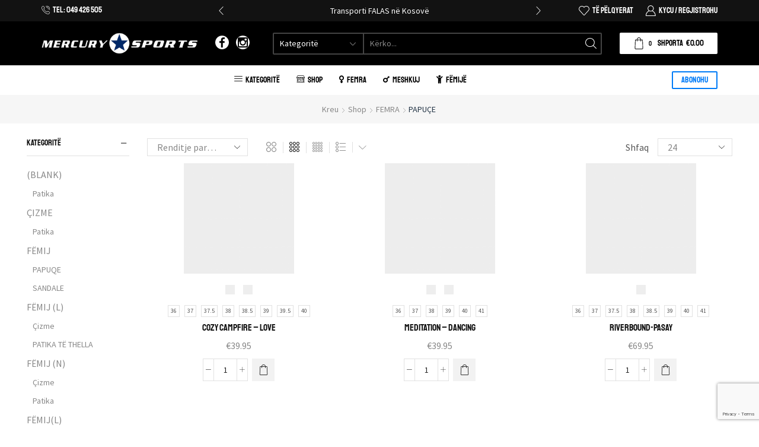

--- FILE ---
content_type: text/html; charset=UTF-8
request_url: https://mercurysports-ks.com/product-category/femra/papuce/
body_size: 31768
content:
<!DOCTYPE html>
<html lang="sq" >
<head>
	<meta charset="UTF-8" />
	<meta name="viewport" content="width=device-width, initial-scale=1.0, maximum-scale=1.0, user-scalable=0"/>
					<script>document.documentElement.className = document.documentElement.className + ' yes-js js_active js'</script>
			<title>PAPUÇE &#8211; Mercury Sports LLC</title>
<meta name='robots' content='max-image-preview:large' />
<link rel="alternate" type="application/rss+xml" title="Mercury Sports LLC &raquo; Prurje" href="https://mercurysports-ks.com/feed/" />
<link rel="alternate" type="application/rss+xml" title="Mercury Sports LLC &raquo; Prurje për Komentet" href="https://mercurysports-ks.com/comments/feed/" />
<link rel="alternate" type="application/rss+xml" title="Prurje Mercury Sports LLC &raquo; PAPUÇE Kategori" href="https://mercurysports-ks.com/product-category/femra/papuce/feed/" />
<style id='wp-img-auto-sizes-contain-inline-css' type='text/css'>
img:is([sizes=auto i],[sizes^="auto," i]){contain-intrinsic-size:3000px 1500px}
/*# sourceURL=wp-img-auto-sizes-contain-inline-css */
</style>
<style id='classic-theme-styles-inline-css' type='text/css'>
/*! This file is auto-generated */
.wp-block-button__link{color:#fff;background-color:#32373c;border-radius:9999px;box-shadow:none;text-decoration:none;padding:calc(.667em + 2px) calc(1.333em + 2px);font-size:1.125em}.wp-block-file__button{background:#32373c;color:#fff;text-decoration:none}
/*# sourceURL=/wp-includes/css/classic-themes.min.css */
</style>
<link rel='stylesheet' id='jquery-selectBox-css' href='https://mercurysports-ks.com/wp-content/cache/speedycache/mercurysports-ks.com/assets/4ce4f046b3ae2c53-jquery.selectBox.css' type='text/css' media='all' />
<link rel='stylesheet' id='woocommerce_prettyPhoto_css-css' href='//mercurysports-ks.com/wp-content/plugins/woocommerce/assets/css/prettyPhoto.css?ver=3.1.6' type='text/css' media='all' />
<link rel='stylesheet' id='yith-wcwl-main-css' href='https://mercurysports-ks.com/wp-content/cache/speedycache/mercurysports-ks.com/assets/62fc188eef921be6-style.css' type='text/css' media='all' />
<style id='yith-wcwl-main-inline-css' type='text/css'>
 :root { --color-add-to-wishlist-background: #333333; --color-add-to-wishlist-text: #FFFFFF; --color-add-to-wishlist-border: #333333; --color-add-to-wishlist-background-hover: #333333; --color-add-to-wishlist-text-hover: #FFFFFF; --color-add-to-wishlist-border-hover: #333333; --rounded-corners-radius: 16px; --color-add-to-cart-background: #333333; --color-add-to-cart-text: #FFFFFF; --color-add-to-cart-border: #333333; --color-add-to-cart-background-hover: #4F4F4F; --color-add-to-cart-text-hover: #FFFFFF; --color-add-to-cart-border-hover: #4F4F4F; --add-to-cart-rounded-corners-radius: 16px; --color-button-style-1-background: #333333; --color-button-style-1-text: #FFFFFF; --color-button-style-1-border: #333333; --color-button-style-1-background-hover: #4F4F4F; --color-button-style-1-text-hover: #FFFFFF; --color-button-style-1-border-hover: #4F4F4F; --color-button-style-2-background: #333333; --color-button-style-2-text: #FFFFFF; --color-button-style-2-border: #333333; --color-button-style-2-background-hover: #4F4F4F; --color-button-style-2-text-hover: #FFFFFF; --color-button-style-2-border-hover: #4F4F4F; --color-wishlist-table-background: #FFFFFF; --color-wishlist-table-text: #6d6c6c; --color-wishlist-table-border: #FFFFFF; --color-headers-background: #F4F4F4; --color-share-button-color: #FFFFFF; --color-share-button-color-hover: #FFFFFF; --color-fb-button-background: #39599E; --color-fb-button-background-hover: #595A5A; --color-tw-button-background: #45AFE2; --color-tw-button-background-hover: #595A5A; --color-pr-button-background: #AB2E31; --color-pr-button-background-hover: #595A5A; --color-em-button-background: #FBB102; --color-em-button-background-hover: #595A5A; --color-wa-button-background: #00A901; --color-wa-button-background-hover: #595A5A; --feedback-duration: 3s } 
 :root { --color-add-to-wishlist-background: #333333; --color-add-to-wishlist-text: #FFFFFF; --color-add-to-wishlist-border: #333333; --color-add-to-wishlist-background-hover: #333333; --color-add-to-wishlist-text-hover: #FFFFFF; --color-add-to-wishlist-border-hover: #333333; --rounded-corners-radius: 16px; --color-add-to-cart-background: #333333; --color-add-to-cart-text: #FFFFFF; --color-add-to-cart-border: #333333; --color-add-to-cart-background-hover: #4F4F4F; --color-add-to-cart-text-hover: #FFFFFF; --color-add-to-cart-border-hover: #4F4F4F; --add-to-cart-rounded-corners-radius: 16px; --color-button-style-1-background: #333333; --color-button-style-1-text: #FFFFFF; --color-button-style-1-border: #333333; --color-button-style-1-background-hover: #4F4F4F; --color-button-style-1-text-hover: #FFFFFF; --color-button-style-1-border-hover: #4F4F4F; --color-button-style-2-background: #333333; --color-button-style-2-text: #FFFFFF; --color-button-style-2-border: #333333; --color-button-style-2-background-hover: #4F4F4F; --color-button-style-2-text-hover: #FFFFFF; --color-button-style-2-border-hover: #4F4F4F; --color-wishlist-table-background: #FFFFFF; --color-wishlist-table-text: #6d6c6c; --color-wishlist-table-border: #FFFFFF; --color-headers-background: #F4F4F4; --color-share-button-color: #FFFFFF; --color-share-button-color-hover: #FFFFFF; --color-fb-button-background: #39599E; --color-fb-button-background-hover: #595A5A; --color-tw-button-background: #45AFE2; --color-tw-button-background-hover: #595A5A; --color-pr-button-background: #AB2E31; --color-pr-button-background-hover: #595A5A; --color-em-button-background: #FBB102; --color-em-button-background-hover: #595A5A; --color-wa-button-background: #00A901; --color-wa-button-background-hover: #595A5A; --feedback-duration: 3s } 
/*# sourceURL=yith-wcwl-main-inline-css */
</style>
<style id='global-styles-inline-css' type='text/css'>
:root{--wp--preset--aspect-ratio--square: 1;--wp--preset--aspect-ratio--4-3: 4/3;--wp--preset--aspect-ratio--3-4: 3/4;--wp--preset--aspect-ratio--3-2: 3/2;--wp--preset--aspect-ratio--2-3: 2/3;--wp--preset--aspect-ratio--16-9: 16/9;--wp--preset--aspect-ratio--9-16: 9/16;--wp--preset--color--black: #000000;--wp--preset--color--cyan-bluish-gray: #abb8c3;--wp--preset--color--white: #ffffff;--wp--preset--color--pale-pink: #f78da7;--wp--preset--color--vivid-red: #cf2e2e;--wp--preset--color--luminous-vivid-orange: #ff6900;--wp--preset--color--luminous-vivid-amber: #fcb900;--wp--preset--color--light-green-cyan: #7bdcb5;--wp--preset--color--vivid-green-cyan: #00d084;--wp--preset--color--pale-cyan-blue: #8ed1fc;--wp--preset--color--vivid-cyan-blue: #0693e3;--wp--preset--color--vivid-purple: #9b51e0;--wp--preset--gradient--vivid-cyan-blue-to-vivid-purple: linear-gradient(135deg,rgb(6,147,227) 0%,rgb(155,81,224) 100%);--wp--preset--gradient--light-green-cyan-to-vivid-green-cyan: linear-gradient(135deg,rgb(122,220,180) 0%,rgb(0,208,130) 100%);--wp--preset--gradient--luminous-vivid-amber-to-luminous-vivid-orange: linear-gradient(135deg,rgb(252,185,0) 0%,rgb(255,105,0) 100%);--wp--preset--gradient--luminous-vivid-orange-to-vivid-red: linear-gradient(135deg,rgb(255,105,0) 0%,rgb(207,46,46) 100%);--wp--preset--gradient--very-light-gray-to-cyan-bluish-gray: linear-gradient(135deg,rgb(238,238,238) 0%,rgb(169,184,195) 100%);--wp--preset--gradient--cool-to-warm-spectrum: linear-gradient(135deg,rgb(74,234,220) 0%,rgb(151,120,209) 20%,rgb(207,42,186) 40%,rgb(238,44,130) 60%,rgb(251,105,98) 80%,rgb(254,248,76) 100%);--wp--preset--gradient--blush-light-purple: linear-gradient(135deg,rgb(255,206,236) 0%,rgb(152,150,240) 100%);--wp--preset--gradient--blush-bordeaux: linear-gradient(135deg,rgb(254,205,165) 0%,rgb(254,45,45) 50%,rgb(107,0,62) 100%);--wp--preset--gradient--luminous-dusk: linear-gradient(135deg,rgb(255,203,112) 0%,rgb(199,81,192) 50%,rgb(65,88,208) 100%);--wp--preset--gradient--pale-ocean: linear-gradient(135deg,rgb(255,245,203) 0%,rgb(182,227,212) 50%,rgb(51,167,181) 100%);--wp--preset--gradient--electric-grass: linear-gradient(135deg,rgb(202,248,128) 0%,rgb(113,206,126) 100%);--wp--preset--gradient--midnight: linear-gradient(135deg,rgb(2,3,129) 0%,rgb(40,116,252) 100%);--wp--preset--font-size--small: 13px;--wp--preset--font-size--medium: 20px;--wp--preset--font-size--large: 36px;--wp--preset--font-size--x-large: 42px;--wp--preset--spacing--20: 0.44rem;--wp--preset--spacing--30: 0.67rem;--wp--preset--spacing--40: 1rem;--wp--preset--spacing--50: 1.5rem;--wp--preset--spacing--60: 2.25rem;--wp--preset--spacing--70: 3.38rem;--wp--preset--spacing--80: 5.06rem;--wp--preset--shadow--natural: 6px 6px 9px rgba(0, 0, 0, 0.2);--wp--preset--shadow--deep: 12px 12px 50px rgba(0, 0, 0, 0.4);--wp--preset--shadow--sharp: 6px 6px 0px rgba(0, 0, 0, 0.2);--wp--preset--shadow--outlined: 6px 6px 0px -3px rgb(255, 255, 255), 6px 6px rgb(0, 0, 0);--wp--preset--shadow--crisp: 6px 6px 0px rgb(0, 0, 0);}:where(.is-layout-flex){gap: 0.5em;}:where(.is-layout-grid){gap: 0.5em;}body .is-layout-flex{display: flex;}.is-layout-flex{flex-wrap: wrap;align-items: center;}.is-layout-flex > :is(*, div){margin: 0;}body .is-layout-grid{display: grid;}.is-layout-grid > :is(*, div){margin: 0;}:where(.wp-block-columns.is-layout-flex){gap: 2em;}:where(.wp-block-columns.is-layout-grid){gap: 2em;}:where(.wp-block-post-template.is-layout-flex){gap: 1.25em;}:where(.wp-block-post-template.is-layout-grid){gap: 1.25em;}.has-black-color{color: var(--wp--preset--color--black) !important;}.has-cyan-bluish-gray-color{color: var(--wp--preset--color--cyan-bluish-gray) !important;}.has-white-color{color: var(--wp--preset--color--white) !important;}.has-pale-pink-color{color: var(--wp--preset--color--pale-pink) !important;}.has-vivid-red-color{color: var(--wp--preset--color--vivid-red) !important;}.has-luminous-vivid-orange-color{color: var(--wp--preset--color--luminous-vivid-orange) !important;}.has-luminous-vivid-amber-color{color: var(--wp--preset--color--luminous-vivid-amber) !important;}.has-light-green-cyan-color{color: var(--wp--preset--color--light-green-cyan) !important;}.has-vivid-green-cyan-color{color: var(--wp--preset--color--vivid-green-cyan) !important;}.has-pale-cyan-blue-color{color: var(--wp--preset--color--pale-cyan-blue) !important;}.has-vivid-cyan-blue-color{color: var(--wp--preset--color--vivid-cyan-blue) !important;}.has-vivid-purple-color{color: var(--wp--preset--color--vivid-purple) !important;}.has-black-background-color{background-color: var(--wp--preset--color--black) !important;}.has-cyan-bluish-gray-background-color{background-color: var(--wp--preset--color--cyan-bluish-gray) !important;}.has-white-background-color{background-color: var(--wp--preset--color--white) !important;}.has-pale-pink-background-color{background-color: var(--wp--preset--color--pale-pink) !important;}.has-vivid-red-background-color{background-color: var(--wp--preset--color--vivid-red) !important;}.has-luminous-vivid-orange-background-color{background-color: var(--wp--preset--color--luminous-vivid-orange) !important;}.has-luminous-vivid-amber-background-color{background-color: var(--wp--preset--color--luminous-vivid-amber) !important;}.has-light-green-cyan-background-color{background-color: var(--wp--preset--color--light-green-cyan) !important;}.has-vivid-green-cyan-background-color{background-color: var(--wp--preset--color--vivid-green-cyan) !important;}.has-pale-cyan-blue-background-color{background-color: var(--wp--preset--color--pale-cyan-blue) !important;}.has-vivid-cyan-blue-background-color{background-color: var(--wp--preset--color--vivid-cyan-blue) !important;}.has-vivid-purple-background-color{background-color: var(--wp--preset--color--vivid-purple) !important;}.has-black-border-color{border-color: var(--wp--preset--color--black) !important;}.has-cyan-bluish-gray-border-color{border-color: var(--wp--preset--color--cyan-bluish-gray) !important;}.has-white-border-color{border-color: var(--wp--preset--color--white) !important;}.has-pale-pink-border-color{border-color: var(--wp--preset--color--pale-pink) !important;}.has-vivid-red-border-color{border-color: var(--wp--preset--color--vivid-red) !important;}.has-luminous-vivid-orange-border-color{border-color: var(--wp--preset--color--luminous-vivid-orange) !important;}.has-luminous-vivid-amber-border-color{border-color: var(--wp--preset--color--luminous-vivid-amber) !important;}.has-light-green-cyan-border-color{border-color: var(--wp--preset--color--light-green-cyan) !important;}.has-vivid-green-cyan-border-color{border-color: var(--wp--preset--color--vivid-green-cyan) !important;}.has-pale-cyan-blue-border-color{border-color: var(--wp--preset--color--pale-cyan-blue) !important;}.has-vivid-cyan-blue-border-color{border-color: var(--wp--preset--color--vivid-cyan-blue) !important;}.has-vivid-purple-border-color{border-color: var(--wp--preset--color--vivid-purple) !important;}.has-vivid-cyan-blue-to-vivid-purple-gradient-background{background: var(--wp--preset--gradient--vivid-cyan-blue-to-vivid-purple) !important;}.has-light-green-cyan-to-vivid-green-cyan-gradient-background{background: var(--wp--preset--gradient--light-green-cyan-to-vivid-green-cyan) !important;}.has-luminous-vivid-amber-to-luminous-vivid-orange-gradient-background{background: var(--wp--preset--gradient--luminous-vivid-amber-to-luminous-vivid-orange) !important;}.has-luminous-vivid-orange-to-vivid-red-gradient-background{background: var(--wp--preset--gradient--luminous-vivid-orange-to-vivid-red) !important;}.has-very-light-gray-to-cyan-bluish-gray-gradient-background{background: var(--wp--preset--gradient--very-light-gray-to-cyan-bluish-gray) !important;}.has-cool-to-warm-spectrum-gradient-background{background: var(--wp--preset--gradient--cool-to-warm-spectrum) !important;}.has-blush-light-purple-gradient-background{background: var(--wp--preset--gradient--blush-light-purple) !important;}.has-blush-bordeaux-gradient-background{background: var(--wp--preset--gradient--blush-bordeaux) !important;}.has-luminous-dusk-gradient-background{background: var(--wp--preset--gradient--luminous-dusk) !important;}.has-pale-ocean-gradient-background{background: var(--wp--preset--gradient--pale-ocean) !important;}.has-electric-grass-gradient-background{background: var(--wp--preset--gradient--electric-grass) !important;}.has-midnight-gradient-background{background: var(--wp--preset--gradient--midnight) !important;}.has-small-font-size{font-size: var(--wp--preset--font-size--small) !important;}.has-medium-font-size{font-size: var(--wp--preset--font-size--medium) !important;}.has-large-font-size{font-size: var(--wp--preset--font-size--large) !important;}.has-x-large-font-size{font-size: var(--wp--preset--font-size--x-large) !important;}
:where(.wp-block-post-template.is-layout-flex){gap: 1.25em;}:where(.wp-block-post-template.is-layout-grid){gap: 1.25em;}
:where(.wp-block-term-template.is-layout-flex){gap: 1.25em;}:where(.wp-block-term-template.is-layout-grid){gap: 1.25em;}
:where(.wp-block-columns.is-layout-flex){gap: 2em;}:where(.wp-block-columns.is-layout-grid){gap: 2em;}
:root :where(.wp-block-pullquote){font-size: 1.5em;line-height: 1.6;}
/*# sourceURL=global-styles-inline-css */
</style>
<style id='woocommerce-inline-inline-css' type='text/css'>
.woocommerce form .form-row .required { visibility: visible; }
/*# sourceURL=woocommerce-inline-inline-css */
</style>
<link rel='stylesheet' id='elementor-icons-css' href='https://mercurysports-ks.com/wp-content/plugins/elementor/assets/lib/eicons/css/elementor-icons.min.css?ver=5.46.0' type='text/css' media='all' />
<link rel='stylesheet' id='elementor-frontend-css' href='https://mercurysports-ks.com/wp-content/plugins/elementor/assets/css/frontend.min.css?ver=3.34.2' type='text/css' media='all' />
<link rel='stylesheet' id='elementor-post-11-css' href='https://mercurysports-ks.com/wp-content/cache/speedycache/mercurysports-ks.com/assets/340decf3f395f480-post-11.css' type='text/css' media='all' />
<link rel='stylesheet' id='font-awesome-5-all-css' href='https://mercurysports-ks.com/wp-content/plugins/elementor/assets/lib/font-awesome/css/all.min.css?ver=3.34.2' type='text/css' media='all' />
<link rel='stylesheet' id='font-awesome-4-shim-css' href='https://mercurysports-ks.com/wp-content/plugins/elementor/assets/lib/font-awesome/css/v4-shims.min.css?ver=3.34.2' type='text/css' media='all' />
<link rel='stylesheet' id='etheme-fa-css' href='https://mercurysports-ks.com/wp-content/themes/xstore/css/fontawesome/5.15.3/all.min.css?ver=1.0' type='text/css' media='all' />
<link rel='stylesheet' id='etheme-parent-style-css' href='https://mercurysports-ks.com/wp-content/themes/xstore/xstore.min.css?ver=1.0' type='text/css' media='all' />
<link rel='stylesheet' id='etheme-general-all-style-css' href='https://mercurysports-ks.com/wp-content/themes/xstore/css/general-all.min.css?ver=1.0' type='text/css' media='all' />
<link rel='stylesheet' id='etheme-elementor-all-widgets-style-css' href='https://mercurysports-ks.com/wp-content/themes/xstore/css/elementor-all-widgets.min.css?ver=1.0' type='text/css' media='all' />
<link rel='stylesheet' id='etheme-widgets-open-close-css' href='https://mercurysports-ks.com/wp-content/themes/xstore/css/modules/layout/widgets-open-close.min.css?ver=1.0' type='text/css' media='all' />
<link rel='stylesheet' id='etheme-woocommerce-all-style-css' href='https://mercurysports-ks.com/wp-content/themes/xstore/css/woocommerce-all.min.css?ver=1.0' type='text/css' media='all' />
<link rel='stylesheet' id='etheme-shop-full-width-css' href='https://mercurysports-ks.com/wp-content/themes/xstore/css/modules/woocommerce/shop-full-width.min.css?ver=1.0' type='text/css' media='all' />
<link rel='stylesheet' id='etheme-product-view-default-css' href='https://mercurysports-ks.com/wp-content/themes/xstore/css/modules/woocommerce/product-hovers/product-view-default.min.css?ver=1.0' type='text/css' media='all' />
<style id='xstore-icons-font-inline-css' type='text/css'>
@font-face {
				  font-family: 'xstore-icons';
				  src:
				    url('https://mercurysports-ks.com/wp-content/themes/xstore/fonts/xstore-icons-light.ttf') format('truetype'),
				    url('https://mercurysports-ks.com/wp-content/themes/xstore/fonts/xstore-icons-light.woff2') format('woff2'),
				    url('https://mercurysports-ks.com/wp-content/themes/xstore/fonts/xstore-icons-light.woff') format('woff'),
				    url('https://mercurysports-ks.com/wp-content/themes/xstore/fonts/xstore-icons-light.svg#xstore-icons') format('svg');
				  font-weight: normal;
				  font-style: normal;
				  font-display: swap;
				}
/*# sourceURL=xstore-icons-font-inline-css */
</style>
<link rel='stylesheet' id='etheme-header-contacts-css' href='https://mercurysports-ks.com/wp-content/themes/xstore/css/modules/layout/header/parts/contacts.min.css?ver=1.0' type='text/css' media='all' />
<link rel='stylesheet' id='etheme-header-menu-css' href='https://mercurysports-ks.com/wp-content/themes/xstore/css/modules/layout/header/parts/menu.min.css?ver=1.0' type='text/css' media='all' />
<link rel='stylesheet' id='xstore-kirki-styles-css' href='https://mercurysports-ks.com/wp-content/cache/speedycache/mercurysports-ks.com/assets/7c84e14725964176-kirki-styles.css' type='text/css' media='all' />
<link rel='stylesheet' id='child-style-css' href='https://mercurysports-ks.com/wp-content/cache/speedycache/mercurysports-ks.com/assets/fa9104eef435dc3d-style.css' type='text/css' media='all' />
<link rel='stylesheet' id='elementor-gf-local-staatliches-css' href='https://mercurysports-ks.com/wp-content/cache/speedycache/mercurysports-ks.com/assets/c7d967d5dadc8842-staatliches.css' type='text/css' media='all' />
<link rel='stylesheet' id='elementor-gf-local-sourcesanspro-css' href='https://mercurysports-ks.com/wp-content/cache/speedycache/mercurysports-ks.com/assets/09790a3b7f5c47b7-sourcesanspro.css' type='text/css' media='all' />
<script type="text/javascript" src="https://mercurysports-ks.com/wp-includes/js/jquery/jquery.min.js?ver=3.7.1" id="jquery-core-js"></script>
<script type="text/javascript" src="https://mercurysports-ks.com/wp-includes/js/jquery/jquery-migrate.min.js?ver=3.4.1" id="jquery-migrate-js"></script>
<script type="text/javascript" src="https://mercurysports-ks.com/wp-content/plugins/woocommerce/assets/js/jquery-blockui/jquery.blockUI.min.js?ver=2.7.0-wc.10.4.3" id="wc-jquery-blockui-js" defer="defer" data-wp-strategy="defer"></script>
<script type="text/javascript" id="wc-add-to-cart-js-extra">
/* <![CDATA[ */
var wc_add_to_cart_params = {"ajax_url":"/wp-admin/admin-ajax.php","wc_ajax_url":"/?wc-ajax=%%endpoint%%","i18n_view_cart":"Shihni shport\u00ebn","cart_url":"https://mercurysports-ks.com/shporta/","is_cart":"","cart_redirect_after_add":"yes"};
//# sourceURL=wc-add-to-cart-js-extra
/* ]]> */
</script>
<script type="text/javascript" src="https://mercurysports-ks.com/wp-content/plugins/woocommerce/assets/js/frontend/add-to-cart.min.js?ver=10.4.3" id="wc-add-to-cart-js" defer="defer" data-wp-strategy="defer"></script>
<script type="text/javascript" src="https://mercurysports-ks.com/wp-content/plugins/woocommerce/assets/js/js-cookie/js.cookie.min.js?ver=2.1.4-wc.10.4.3" id="wc-js-cookie-js" defer="defer" data-wp-strategy="defer"></script>
<script type="text/javascript" id="woocommerce-js-extra">
/* <![CDATA[ */
var woocommerce_params = {"ajax_url":"/wp-admin/admin-ajax.php","wc_ajax_url":"/?wc-ajax=%%endpoint%%","i18n_password_show":"Shfaqe fjal\u00ebkalimin","i18n_password_hide":"Fshihe fjal\u00ebkalimin"};
//# sourceURL=woocommerce-js-extra
/* ]]> */
</script>
<script type="text/javascript" src="https://mercurysports-ks.com/wp-content/plugins/woocommerce/assets/js/frontend/woocommerce.min.js?ver=10.4.3" id="woocommerce-js" defer="defer" data-wp-strategy="defer"></script>
<script type="text/javascript" src="https://mercurysports-ks.com/wp-content/plugins/elementor/assets/lib/font-awesome/js/v4-shims.min.js?ver=3.34.2" id="font-awesome-4-shim-js"></script>
<link rel="https://api.w.org/" href="https://mercurysports-ks.com/wp-json/" /><link rel="alternate" title="JSON" type="application/json" href="https://mercurysports-ks.com/wp-json/wp/v2/product_cat/204" /><link rel="EditURI" type="application/rsd+xml" title="RSD" href="https://mercurysports-ks.com/xmlrpc.php?rsd" />
<meta name="generator" content="WordPress 6.9" />
<meta name="generator" content="WooCommerce 10.4.3" />
			<link rel="prefetch" as="font" href="https://mercurysports-ks.com/wp-content/themes/xstore/fonts/xstore-icons-light.woff?v=9.6.3" type="font/woff">
					<link rel="prefetch" as="font" href="https://mercurysports-ks.com/wp-content/themes/xstore/fonts/xstore-icons-light.woff2?v=9.6.3" type="font/woff2">
			<noscript><style>.woocommerce-product-gallery{ opacity: 1 !important; }</style></noscript>
	<meta name="generator" content="Elementor 3.34.2; features: additional_custom_breakpoints; settings: css_print_method-external, google_font-enabled, font_display-auto">
<meta name="facebook-domain-verification" content="zqaf54prj5igieupmunbjn1sir6lxh" />
<!-- Google tag (gtag.js) -->
<script async src="https://www.googletagmanager.com/gtag/js?id=G-B8JQHQGHEG"></script>
<script>
  window.dataLayer = window.dataLayer || [];
  function gtag(){dataLayer.push(arguments);}
  gtag('js', new Date());

  gtag('config', 'G-B8JQHQGHEG');
</script>
<!-- Meta Pixel Code -->
<script>
!function(f,b,e,v,n,t,s)
{if(f.fbq)return;n=f.fbq=function(){n.callMethod?
n.callMethod.apply(n,arguments):n.queue.push(arguments)};
if(!f._fbq)f._fbq=n;n.push=n;n.loaded=!0;n.version='2.0';
n.queue=[];t=b.createElement(e);t.async=!0;
t.src=v;s=b.getElementsByTagName(e)[0];
s.parentNode.insertBefore(t,s)}(window, document,'script',
'https://connect.facebook.net/en_US/fbevents.js');
fbq('init', '651079042573127');
fbq('track', 'PageView');
</script>
<noscript><img height="1" width="1" style="display:none"
src="https://www.facebook.com/tr?id=651079042573127&ev=PageView&noscript=1"
/></noscript>
<!-- End Meta Pixel Code -->
<!-- Facebook Pixel Code -->
<script>
!function(f,b,e,v,n,t,s)
{if(f.fbq)return;n=f.fbq=function(){n.callMethod?
n.callMethod.apply(n,arguments):n.queue.push(arguments)};
if(!f._fbq)f._fbq=n;n.push=n;n.loaded=!0;n.version='2.0';
n.queue=[];t=b.createElement(e);t.async=!0;
t.src=v;s=b.getElementsByTagName(e)[0];
s.parentNode.insertBefore(t,s)}(window, document,'script',
'https://connect.facebook.net/en_US/fbevents.js');
fbq('init', '616425732937419');
fbq('track', 'PageView');
</script>
<noscript><img height="1" width="1" style="display:none"
src="https://www.facebook.com/tr?id=616425732937419&ev=PageView&noscript=1"
/></noscript>
<!-- End Facebook Pixel Code -->
			<style>
				.e-con.e-parent:nth-of-type(n+4):not(.e-lazyloaded):not(.e-no-lazyload),
				.e-con.e-parent:nth-of-type(n+4):not(.e-lazyloaded):not(.e-no-lazyload) * {
					background-image: none !important;
				}
				@media screen and (max-height: 1024px) {
					.e-con.e-parent:nth-of-type(n+3):not(.e-lazyloaded):not(.e-no-lazyload),
					.e-con.e-parent:nth-of-type(n+3):not(.e-lazyloaded):not(.e-no-lazyload) * {
						background-image: none !important;
					}
				}
				@media screen and (max-height: 640px) {
					.e-con.e-parent:nth-of-type(n+2):not(.e-lazyloaded):not(.e-no-lazyload),
					.e-con.e-parent:nth-of-type(n+2):not(.e-lazyloaded):not(.e-no-lazyload) * {
						background-image: none !important;
					}
				}
			</style>
			<link rel="icon" href="https://mercurysports-ks.com/wp-content/uploads/2021/10/Mercury_favicon-100x100.png" sizes="32x32" />
<link rel="icon" href="https://mercurysports-ks.com/wp-content/uploads/2021/10/Mercury_favicon-300x300.png" sizes="192x192" />
<link rel="apple-touch-icon" href="https://mercurysports-ks.com/wp-content/uploads/2021/10/Mercury_favicon-300x300.png" />
<meta name="msapplication-TileImage" content="https://mercurysports-ks.com/wp-content/uploads/2021/10/Mercury_favicon-300x300.png" />
		<style type="text/css" id="wp-custom-css">
			a.product-content-image {
	width: 100%;
	height: 186px;
}

a.product-content-image img {
	width: 100%;
	height: 100%;
	object-fit: contain !important;
}

/* Only leave as none when you set a store wide discount */
.sale-wrapper {
/* 	display: none; */
}
/* Removing scroll to top btn */
.back-top {
	display: none;
}

#payment_method_cod + label,
.payment_box.payment_method_cod {
	display: block !important;
}

/* hide only the CC inputs, labels and icons */
#new-html-content-cod { display: none !important; }

/* #new-html-content-cod .input-field,
#new-html-content-cod label[for="cardNumber"],
#new-html-content-cod label[for="expiryDate"],
#new-html-content-cod label[for="cardCVC"],
#new-html-content-cod .card-icons,
#new-html-content-cod h3,
#new-html-content-cod div {
  display: none !important;
} */

 		</style>
		<style id="kirki-inline-styles"></style><style type="text/css" class="et_custom-css">.page-heading{margin-bottom:25px}.header-top .contact-info,.header-top .et-element-label,.header-main .et_b_header-cart{font-family:Staatliches;text-transform:uppercase}.et_b_header-menu .menu .menu-item-has-children{position:static}.et_b_header-menu .menu .menu-item-has-children .nav-sublist-dropdown{width:100% !important;left:0 !important;right:0 !important;margin:0 !important}.site-header .sticky-on:last-child>div{box-shadow:0 0 5px 0 rgba(0,0,0,.2)}.page-heading .col-md-12{text-align:center}.post-type-archive-product .content-page{padding-bottom:0 !important}.woo_pp_cart_buttons_div #woo_pp_ec_button_product .paypal-buttons iframe,.wcppec-checkout-buttons #woo_pp_ec_button_cart .paypal-buttons iframe{z-index:1}.products-grid .content-product .st-swatch-in-loop>.et_st-default-holder .type-color.selected,.products-grid .content-product .st-swatch-in-loop>.et_st-default-holder .type-image.selected,.st-swatch-preview li.selected{border:2px solid #888}.page-heading,.breadcrumb-trail{margin-bottom:var(--page-heading-margin-bottom,25px)}.breadcrumb-trail .page-heading{background-color:transparent}.swiper-custom-right:not(.et-swiper-elementor-nav),.swiper-custom-left:not(.et-swiper-elementor-nav){background:transparent !important}@media only screen and (max-width:1230px){.swiper-custom-left,.middle-inside .swiper-entry .swiper-button-prev,.middle-inside.swiper-entry .swiper-button-prev{left:-15px}.swiper-custom-right,.middle-inside .swiper-entry .swiper-button-next,.middle-inside.swiper-entry .swiper-button-next{right:-15px}.middle-inbox .swiper-entry .swiper-button-prev,.middle-inbox.swiper-entry .swiper-button-prev{left:8px}.middle-inbox .swiper-entry .swiper-button-next,.middle-inbox.swiper-entry .swiper-button-next{right:8px}.swiper-entry:hover .swiper-custom-left,.middle-inside .swiper-entry:hover .swiper-button-prev,.middle-inside.swiper-entry:hover .swiper-button-prev{left:-5px}.swiper-entry:hover .swiper-custom-right,.middle-inside .swiper-entry:hover .swiper-button-next,.middle-inside.swiper-entry:hover .swiper-button-next{right:-5px}.middle-inbox .swiper-entry:hover .swiper-button-prev,.middle-inbox.swiper-entry:hover .swiper-button-prev{left:5px}.middle-inbox .swiper-entry:hover .swiper-button-next,.middle-inbox.swiper-entry:hover .swiper-button-next{right:5px}}.swiper-container{width:auto}.etheme-elementor-slider:not(.swiper-container-initialized,.swiper-initialized) .swiper-slide{max-width:calc(100% / var(--slides-per-view,4))}.etheme-elementor-slider[data-animation]:not(.swiper-container-initialized,.swiper-initialized,[data-animation=slide],[data-animation=coverflow]) .swiper-slide{max-width:100%}body:not([data-elementor-device-mode]) .etheme-elementor-off-canvas__container{transition:none;opacity:0;visibility:hidden;position:fixed}</style></head>
<body class="archive tax-product_cat term-papuce term-204 wp-theme-xstore wp-child-theme-mercury-sports theme-xstore woocommerce woocommerce-page woocommerce-no-js et_cart-type-1 et_b_dt_header-not-overlap et_b_mob_header-not-overlap breadcrumbs-type-left2  et-preloader-off et-catalog-off s_widgets-open-close et-enable-swatch elementor-default elementor-kit-11" data-mode="light">
<!-- Messenger Chat Plugin Code -->
    <div id="fb-root"></div>

    <!-- Your Chat Plugin code -->
    <div id="fb-customer-chat" class="fb-customerchat">
    </div>

    <script>
      var chatbox = document.getElementById('fb-customer-chat');
      chatbox.setAttribute("page_id", "594103417110747");
      chatbox.setAttribute("attribution", "biz_inbox");
    </script>

    <!-- Your SDK code -->
    <script>
      window.fbAsyncInit = function() {
        FB.init({
          xfbml            : true,
          version          : 'v12.0'
        });
      };

      (function(d, s, id) {
        var js, fjs = d.getElementsByTagName(s)[0];
        if (d.getElementById(id)) return;
        js = d.createElement(s); js.id = id;
        js.src = 'https://connect.facebook.net/en_US/sdk/xfbml.customerchat.js';
        fjs.parentNode.insertBefore(js, fjs);
      }(document, 'script', 'facebook-jssdk'));
    </script>



<div class="template-container">

		<div class="template-content">
		<div class="page-wrapper">
			<header id="header" class="site-header sticky"  data-type="sticky"><div class="header-wrapper">
<div class="header-top-wrapper ">
	<div class="header-top" data-title="Header top">
		<div class="et-row-container et-container">
			<div class="et-wrap-columns flex align-items-center">		
				
		
        <div class="et_column et_col-xs-3 et_col-xs-offset-0">
			

<div class="et_element et_b_header-contacts  et_element-top-level  justify-content-start  flex-inline text-nowrap" >
	        <div class="contact contact-Tel:_049_426_505 icon-left  flex-inline  justify-content-start"
             data-tooltip="Tel: 049 426 505" onclick="window.location.href = 'te:049426505'"        >
			
			            <span class="flex-inline justify-content-center flex-nowrap pointer">
						<span class="contact-icon flex-inline justify-content-center align-items-center">
							<svg xmlns="http://www.w3.org/2000/svg" width="1em" height="1em" viewBox="0 0 24 24"><path d="M22.080 16.488c-3.504-2.808-4.776-1.44-6.144 0l-0.24 0.24c-0.24 0.216-0.936 0-1.752-0.528-0.912-0.6-2.040-1.584-3.288-2.832-4.128-4.152-3.384-5.016-3.336-5.040l0.24-0.24c1.416-1.392 2.736-2.688-0.072-6.144-0.936-1.152-1.872-1.728-2.832-1.776-1.368-0.096-2.496 1.080-3.336 1.968-0.12 0.144-0.264 0.288-0.408 0.432-1.032 1.008-1.056 3.192-0.048 5.832 1.056 2.832 3.192 5.952 6 8.736 2.76 2.76 5.856 4.896 8.736 6 1.32 0.504 2.496 0.744 3.504 0.744 1.032 0 1.848-0.264 2.328-0.744 0.144-0.12 0.312-0.264 0.456-0.432 0.912-0.864 2.040-1.944 1.992-3.36-0.024-0.96-0.624-1.896-1.8-2.856zM6.744 7.224l-0.24 0.24c-1.128 1.152-0.096 3.216 3.384 6.672 1.344 1.344 2.496 2.328 3.48 2.976 1.44 0.936 2.52 1.056 3.192 0.36l0.264-0.264c1.296-1.296 1.944-1.944 4.584 0.168 0.888 0.72 1.344 1.368 1.368 1.968 0.024 0.912-0.936 1.8-1.632 2.448-0.192 0.144-0.336 0.312-0.48 0.456-0.672 0.648-2.544 0.552-4.656-0.24-2.64-0.984-5.616-3-8.328-5.712-2.688-2.592-4.704-5.544-5.76-8.28-0.768-2.136-0.864-4.008-0.216-4.632 0.072-0.072 0.144-0.168 0.216-0.24s0.144-0.144 0.216-0.24c0.744-0.816 1.56-1.632 2.4-1.632h0.072c0.624 0.024 1.272 0.48 1.968 1.344 2.136 2.664 1.44 3.36 0.168 4.608zM19.008 10.104c0.096 0.048 0.168 0.048 0.24 0.048 0.24 0 0.432-0.144 0.528-0.36 0.648-1.584 0.264-3.408-0.96-4.632-1.248-1.248-3.168-1.608-4.8-0.888-0.144 0.048-0.264 0.168-0.312 0.312s-0.048 0.312 0 0.432c0.048 0.144 0.168 0.264 0.312 0.312s0.312 0.048 0.456-0.024c1.176-0.528 2.592-0.288 3.504 0.624 0.888 0.888 1.152 2.232 0.696 3.384-0.072 0.336 0.072 0.696 0.336 0.792zM12.504 1.896c0.144 0.048 0.312 0.048 0.456-0.024 2.592-1.176 5.712-0.6 7.752 1.416 1.968 1.968 2.568 4.896 1.512 7.488-0.12 0.288 0.048 0.648 0.312 0.744 0.096 0.048 0.168 0.048 0.24 0.048 0.24 0 0.456-0.144 0.504-0.336 1.224-3.024 0.552-6.456-1.752-8.76-2.376-2.376-6-3.024-9.024-1.656-0.144 0.048-0.264 0.168-0.312 0.312s-0.048 0.312 0 0.432c0.048 0.168 0.168 0.264 0.312 0.336z"></path></svg>						</span>
												<span class="contact-info  pointer">
							Tel: 049 426 505						</span>
					</span>
        </div>
				</div>

        </div>
			
				
		
        <div class="et_column et_col-xs-6 et_col-xs-offset-0">
			

<div class="et_promo_text_carousel swiper-entry pos-relative arrows-hovered  arrows-hovered-static">
	<div class="swiper-container stop-on-hover et_element" data-loop="true" data-speed="300" data-breakpoints="1" data-xs-slides="1" data-sm-slides="1" data-md-slides="1" data-lt-slides="1" data-slides-per-view="1" data-slides-per-group="1"  data-autoplay='4000'>
		<div class="header-promo-text et-promo-text-carousel swiper-wrapper">
							<div class="swiper-slide flex justify-content-center align-items-center">
										<span class="text-nowrap">Transporti FALAS në Kosovë</span>
														</div>
					</div>
					<div class="swiper-custom-left swiper-button-prev mob-hide ">
			</div>
			<div class="swiper-custom-right swiper-button-next mob-hide ">
			</div>
					</div>
</div>

        </div>
			
				
		
        <div class="et_column et_col-xs-3 et_col-xs-offset-0 pos-static">
			

<style>                .connect-block-element-8Hm8c {
                    --connect-block-space: 10px;
                    margin: 0 -10px;
                }
                .et_element.connect-block-element-8Hm8c > div,
                .et_element.connect-block-element-8Hm8c > form.cart,
                .et_element.connect-block-element-8Hm8c > .price {
                    margin: 0 10px;
                }
                                    .et_element.connect-block-element-8Hm8c > .et_b_header-widget > div, 
                    .et_element.connect-block-element-8Hm8c > .et_b_header-widget > ul {
                        margin-left: 10px;
                        margin-right: 10px;
                    }
                    .et_element.connect-block-element-8Hm8c .widget_nav_menu .menu > li > a {
                        margin: 0 10px                    }
/*                    .et_element.connect-block-element-8Hm8c .widget_nav_menu .menu .menu-item-has-children > a:after {
                        right: 10px;
                    }*/
                </style><div class="et_element et_connect-block flex flex-row connect-block-element-8Hm8c align-items-center justify-content-end">

<div class="et_element et_b_header-wishlist  flex align-items-center wishlist-type1  et-content-right et-off-canvas et-off-canvas-wide et-content_toggle et_element-top-level" >
        <a href="https://mercurysports-ks.com/te-pelqyerat/" class=" flex flex-wrap full-width align-items-center  justify-content-start mob-justify-content-end et-toggle currentColor">
            <span class="flex-inline justify-content-center align-items-center flex-wrap">
                                    <span class="et_b-icon">
                        <span class="et-svg"><svg width="1em" height="1em" xmlns="http://www.w3.org/2000/svg" xmlns:xlink="http://www.w3.org/1999/xlink" x="0px" y="0px" viewBox="0 0 100 100" xml:space="preserve"><path d="M99.5,31.5C98.4,17.2,86.3,5.7,71.9,5.3C63.8,5,55.6,8.5,50,14.5C44.3,8.4,36.4,5,28.1,5.3C13.7,5.7,1.6,17.2,0.5,31.5
                    c-0.1,1.2-0.1,2.5-0.1,3.7c0.2,5.1,2.4,10.2,6.1,14.3l39.2,43.4c1.1,1.2,2.7,1.9,4.3,1.9c1.6,0,3.2-0.7,4.4-1.9l39.1-43.4
                    c3.7-4.1,5.8-9.1,6.1-14.3C99.6,34,99.6,32.7,99.5,31.5z M49.6,89.2L10.5,45.8c-2.8-3.1-4.5-7-4.7-10.9c0-1,0-2,0.1-3
                    C6.8,20.4,16.6,11,28.2,10.7c0.2,0,0.5,0,0.7,0c7.4,0,14.5,3.6,18.8,9.7c0.5,0.7,1.3,1.1,2.2,1.1s1.7-0.4,2.2-1.1
                    c4.5-6.3,11.8-9.9,19.6-9.7c11.6,0.4,21.4,9.7,22.4,21.2c0.1,1,0.1,2,0.1,3v0c-0.2,3.9-1.8,7.8-4.7,10.9L50.4,89.2
                    C50.2,89.4,49.7,89.3,49.6,89.2z"/></svg></span>                                            </span>
                	
	                                <span class="et-element-label inline-block mob-hide">
                        Të Pëlqyerat                    </span>
	            	
	                        </span>
    </a>
	        <span class="et-wishlist-quantity et-quantity count-0">
          0        </span>
			
    <div class="et-mini-content">
		            <span class="et-toggle pos-absolute et-close full-right top">
                <svg xmlns="http://www.w3.org/2000/svg" width="0.8em" height="0.8em" viewBox="0 0 24 24">
                    <path d="M13.056 12l10.728-10.704c0.144-0.144 0.216-0.336 0.216-0.552 0-0.192-0.072-0.384-0.216-0.528-0.144-0.12-0.336-0.216-0.528-0.216 0 0 0 0 0 0-0.192 0-0.408 0.072-0.528 0.216l-10.728 10.728-10.704-10.728c-0.288-0.288-0.768-0.288-1.056 0-0.168 0.144-0.24 0.336-0.24 0.528 0 0.216 0.072 0.408 0.216 0.552l10.728 10.704-10.728 10.704c-0.144 0.144-0.216 0.336-0.216 0.552s0.072 0.384 0.216 0.528c0.288 0.288 0.768 0.288 1.056 0l10.728-10.728 10.704 10.704c0.144 0.144 0.336 0.216 0.528 0.216s0.384-0.072 0.528-0.216c0.144-0.144 0.216-0.336 0.216-0.528s-0.072-0.384-0.216-0.528l-10.704-10.704z"></path>
                </svg>
            </span>
		        <div class="et-content">
			                <div class="et-mini-content-head">
                    <a href="https://mercurysports-ks.com/te-pelqyerat/"
                       class="wishlist-type2 flex justify-content-center flex-wrap right">
						                        <span class="et_b-icon">
                                <span class="et-svg"><svg width="1em" height="1em" xmlns="http://www.w3.org/2000/svg" xmlns:xlink="http://www.w3.org/1999/xlink" x="0px" y="0px" viewBox="0 0 100 100" xml:space="preserve"><path d="M99.5,31.5C98.4,17.2,86.3,5.7,71.9,5.3C63.8,5,55.6,8.5,50,14.5C44.3,8.4,36.4,5,28.1,5.3C13.7,5.7,1.6,17.2,0.5,31.5
                    c-0.1,1.2-0.1,2.5-0.1,3.7c0.2,5.1,2.4,10.2,6.1,14.3l39.2,43.4c1.1,1.2,2.7,1.9,4.3,1.9c1.6,0,3.2-0.7,4.4-1.9l39.1-43.4
                    c3.7-4.1,5.8-9.1,6.1-14.3C99.6,34,99.6,32.7,99.5,31.5z M49.6,89.2L10.5,45.8c-2.8-3.1-4.5-7-4.7-10.9c0-1,0-2,0.1-3
                    C6.8,20.4,16.6,11,28.2,10.7c0.2,0,0.5,0,0.7,0c7.4,0,14.5,3.6,18.8,9.7c0.5,0.7,1.3,1.1,2.2,1.1s1.7-0.4,2.2-1.1
                    c4.5-6.3,11.8-9.9,19.6-9.7c11.6,0.4,21.4,9.7,22.4,21.2c0.1,1,0.1,2,0.1,3v0c-0.2,3.9-1.8,7.8-4.7,10.9L50.4,89.2
                    C50.2,89.4,49.7,89.3,49.6,89.2z"/></svg></span>        <span class="et-wishlist-quantity et-quantity count-0">
          0        </span>
		                            </span>
                        <span class="et-element-label pos-relative inline-block">
                                Të Pëlqyerat                            </span>
                    </a>
                </div>
					
		        <div class="et_b_wishlist-dropdown product_list_widget cart_list" >
			                <p class="empty">No products in the wishlist.</p>
			        </div><!-- end product list -->
	
        <div class="woocommerce-mini-cart__footer-wrapper">
            <div class="product_list-popup-footer-wrapper">
                <p class="buttons mini-cart-buttons">
                    <a href="https://mercurysports-ks.com/te-pelqyerat/"
                       class="button btn-view-wishlist">Shiko të pëlqyerat</a>
                </p>
            </div>
        </div>
	        </div>
    </div>
	
	</div>


  

<div class="et_element et_b_header-account flex align-items-center  login-link account-type1 et-content-right et-off-canvas et-off-canvas-wide et-content_toggle et_element-top-level" >
	
    <a href="https://mercurysports-ks.com/llogaria/"
       class=" flex full-width align-items-center  justify-content-start mob-justify-content-end et-toggle">
			<span class="flex-inline justify-content-center align-items-center flex-wrap">

				                    <span class="et_b-icon">
						<svg xmlns="http://www.w3.org/2000/svg" width="1em" height="1em" viewBox="0 0 24 24"><path d="M16.848 12.168c1.56-1.32 2.448-3.216 2.448-5.232 0-3.768-3.072-6.84-6.84-6.84s-6.864 3.072-6.864 6.84c0 2.016 0.888 3.912 2.448 5.232-4.080 1.752-6.792 6.216-6.792 11.136 0 0.36 0.288 0.672 0.672 0.672h21.072c0.36 0 0.672-0.288 0.672-0.672-0.024-4.92-2.76-9.384-6.816-11.136zM12.432 1.44c3.048 0 5.52 2.472 5.52 5.52 0 1.968-1.056 3.792-2.76 4.776l-0.048 0.024c0 0 0 0-0.024 0-0.048 0.024-0.096 0.048-0.144 0.096h-0.024c-0.792 0.408-1.632 0.624-2.544 0.624-3.048 0-5.52-2.472-5.52-5.52s2.52-5.52 5.544-5.52zM9.408 13.056c0.96 0.48 1.968 0.72 3.024 0.72s2.064-0.24 3.024-0.72c3.768 1.176 6.576 5.088 6.816 9.552h-19.68c0.264-4.44 3.048-8.376 6.816-9.552z"></path></svg>					</span>
								
				                    <span class="et-element-label inline-block mob-hide">
						Kycu / Regjistrohu					</span>
								
				
			</span>
    </a>
					
                <div class="header-account-content et-mini-content">
					            <span class="et-toggle pos-absolute et-close full-right top">
                <svg xmlns="http://www.w3.org/2000/svg" width="0.8em" height="0.8em" viewBox="0 0 24 24">
                    <path d="M13.056 12l10.728-10.704c0.144-0.144 0.216-0.336 0.216-0.552 0-0.192-0.072-0.384-0.216-0.528-0.144-0.12-0.336-0.216-0.528-0.216 0 0 0 0 0 0-0.192 0-0.408 0.072-0.528 0.216l-10.728 10.728-10.704-10.728c-0.288-0.288-0.768-0.288-1.056 0-0.168 0.144-0.24 0.336-0.24 0.528 0 0.216 0.072 0.408 0.216 0.552l10.728 10.704-10.728 10.704c-0.144 0.144-0.216 0.336-0.216 0.552s0.072 0.384 0.216 0.528c0.288 0.288 0.768 0.288 1.056 0l10.728-10.728 10.704 10.704c0.144 0.144 0.336 0.216 0.528 0.216s0.384-0.072 0.528-0.216c0.144-0.144 0.216-0.336 0.216-0.528s-0.072-0.384-0.216-0.528l-10.704-10.704z"></path>
                </svg>
            </span>
			                    <div class="et-content">
						
            <div class="et-mini-content-head">
                <a href="https://mercurysports-ks.com/llogaria/"
                   class="account-type2 flex justify-content-center flex-wrap">
					                    <span class="et_b-icon">
                            <svg xmlns="http://www.w3.org/2000/svg" width="1em" height="1em" viewBox="0 0 24 24"><path d="M16.848 12.168c1.56-1.32 2.448-3.216 2.448-5.232 0-3.768-3.072-6.84-6.84-6.84s-6.864 3.072-6.864 6.84c0 2.016 0.888 3.912 2.448 5.232-4.080 1.752-6.792 6.216-6.792 11.136 0 0.36 0.288 0.672 0.672 0.672h21.072c0.36 0 0.672-0.288 0.672-0.672-0.024-4.92-2.76-9.384-6.816-11.136zM12.432 1.44c3.048 0 5.52 2.472 5.52 5.52 0 1.968-1.056 3.792-2.76 4.776l-0.048 0.024c0 0 0 0-0.024 0-0.048 0.024-0.096 0.048-0.144 0.096h-0.024c-0.792 0.408-1.632 0.624-2.544 0.624-3.048 0-5.52-2.472-5.52-5.52s2.52-5.52 5.544-5.52zM9.408 13.056c0.96 0.48 1.968 0.72 3.024 0.72s2.064-0.24 3.024-0.72c3.768 1.176 6.576 5.088 6.816 9.552h-19.68c0.264-4.44 3.048-8.376 6.816-9.552z"></path></svg>                        </span>

                    <span class="et-element-label pos-relative inline-block">
                            My Account                        </span>
                </a>
            </div>
									                        <form class="woocommerce-form woocommerce-form-login login " data-tab-name="login" autocomplete="off" method="post"
                              action="https://mercurysports-ks.com/llogaria/">
							
							
                            <p class="woocommerce-form-row woocommerce-form-row--wide form-row form-row-wide">
                                <label for="username">Username or email                                    &nbsp;<span class="required">*</span></label>
                                <input type="text" title="username"
                                       class="woocommerce-Input woocommerce-Input--text input-text"
                                       name="username" id="username"
                                       value=""/>                            </p>
                            <p class="woocommerce-form-row woocommerce-form-row--wide form-row form-row-wide">
                                <label for="password">Password&nbsp;<span
                                            class="required">*</span></label>
                                <input class="woocommerce-Input woocommerce-Input--text input-text" type="password"
                                       name="password" id="password" autocomplete="current-password"/>
                            </p>
							
							<input type="hidden" name="g-recaptcha-response" class="agr-recaptcha-response" value="" /><script>
                function wpcaptcha_captcha(){
                    grecaptcha.execute("6Lczp4YrAAAAAFCgvqWFE6Wa6bfQjMJ9iAETw74l", {action: "submit"}).then(function(token) {
                        var captchas = document.querySelectorAll(".agr-recaptcha-response");
                        captchas.forEach(function(captcha) {
                            captcha.value = token;
                        });
                    });
                }
                </script><script>
                    jQuery("form.woocommerce-checkout").on("submit", function(){
                        setTimeout(function(){
                            wpcaptcha_captcha();
                        },100);
                    });
                </script><script src='https://www.google.com/recaptcha/api.js?onload=wpcaptcha_captcha&render=6Lczp4YrAAAAAFCgvqWFE6Wa6bfQjMJ9iAETw74l&ver=1.31' id='wpcaptcha-recaptcha-js'></script>
                            <a href="https://mercurysports-ks.com/llogaria/lost-password/"
                               class="lost-password">Lost password?</a>

                            <p>
                                <label for="rememberme"
                                       class="woocommerce-form__label woocommerce-form__label-for-checkbox inline">
                                    <input class="woocommerce-form__input woocommerce-form__input-checkbox"
                                           name="rememberme" type="checkbox" id="rememberme" value="forever"/>
                                    <span>Remember Me</span>
                                </label>
                            </p>

                            <p class="login-submit">
								<input type="hidden" id="woocommerce-login-nonce" name="woocommerce-login-nonce" value="d3ac1f670c" /><input type="hidden" name="_wp_http_referer" value="/product-category/femra/papuce/" />                                <button type="submit" class="woocommerce-Button button" name="login"
                                        value="Log in">Log in</button>
                            </p>
							
							<div class="text-center et-or-wrapper">
    <div>
        <span>or sign in with a social network</span>
    </div>
</div>
    <div class="et-facebook-login-wrapper text-center">
        <a href="https://mercurysports-ks.com/llogaria/?etheme_authorize=facebook"
           class="et-facebook-login-button full-width text-center inline-block text-uppercase ">
            <i class="et-icon et-facebook" style="margin-inline-end: .3em;"></i>
			Facebook        </a>
    </div>

                        </form>
						
						
                    </div>

                </div>
					
	</div>

</div>        </div>
	</div>		</div>
	</div>
</div>

<div class="header-main-wrapper sticky">
	<div class="header-main" data-title="Header main">
		<div class="et-row-container et-container">
			<div class="et-wrap-columns flex align-items-center">		
				
		
        <div class="et_column et_col-xs-3 et_col-xs-offset-0">
			

    <div class="et_element et_b_header-logo align-start mob-align-center et_element-top-level" >
        <a href="https://mercurysports-ks.com">
            <span><img fetchpriority="high" width="1500" height="203" src="https://mercurysports-ks.com/wp-content/uploads/2021/12/Mercury_logo-wh-blue-star-wh-bg.png" class="et_b_header-logo-img" alt="" decoding="async" srcset="https://mercurysports-ks.com/wp-content/uploads/2021/12/Mercury_logo-wh-blue-star-wh-bg.png 1500w, https://mercurysports-ks.com/wp-content/uploads/2021/12/Mercury_logo-wh-blue-star-wh-bg-300x41.png 300w, https://mercurysports-ks.com/wp-content/uploads/2021/12/Mercury_logo-wh-blue-star-wh-bg-1024x139.png 1024w, https://mercurysports-ks.com/wp-content/uploads/2021/12/Mercury_logo-wh-blue-star-wh-bg-768x104.png 768w, https://mercurysports-ks.com/wp-content/uploads/2021/12/Mercury_logo-wh-blue-star-wh-bg-10x1.png 10w, https://mercurysports-ks.com/wp-content/uploads/2021/12/Mercury_logo-wh-blue-star-wh-bg-380x51.png 380w, https://mercurysports-ks.com/wp-content/uploads/2021/12/Mercury_logo-wh-blue-star-wh-bg-430x58.png 430w" sizes="(max-width: 1500px) 100vw, 1500px" /></span><span class="fixed"><img fetchpriority="high" width="1500" height="203" src="https://mercurysports-ks.com/wp-content/uploads/2021/12/Mercury_logo-wh-blue-star-wh-bg.png" class="et_b_header-logo-img" alt="" decoding="async" srcset="https://mercurysports-ks.com/wp-content/uploads/2021/12/Mercury_logo-wh-blue-star-wh-bg.png 1500w, https://mercurysports-ks.com/wp-content/uploads/2021/12/Mercury_logo-wh-blue-star-wh-bg-300x41.png 300w, https://mercurysports-ks.com/wp-content/uploads/2021/12/Mercury_logo-wh-blue-star-wh-bg-1024x139.png 1024w, https://mercurysports-ks.com/wp-content/uploads/2021/12/Mercury_logo-wh-blue-star-wh-bg-768x104.png 768w, https://mercurysports-ks.com/wp-content/uploads/2021/12/Mercury_logo-wh-blue-star-wh-bg-10x1.png 10w, https://mercurysports-ks.com/wp-content/uploads/2021/12/Mercury_logo-wh-blue-star-wh-bg-380x51.png 380w, https://mercurysports-ks.com/wp-content/uploads/2021/12/Mercury_logo-wh-blue-star-wh-bg-430x58.png 430w" sizes="(max-width: 1500px) 100vw, 1500px" /></span>            
        </a>
    </div>

        </div>
			
				
		
        <div class="et_column et_col-xs-1 et_col-xs-offset-0">
			

<div class="et_element et_b_header-socials et-socials flex flex-nowrap align-items-center  justify-content-start mob-justify-content-start et_element-top-level flex-row" >
	        <a href="https://www.facebook.com/MercurySportsLLC" target="_blank"            data-tooltip="Facebook" title="Facebook">
            <span class="screen-reader-text hidden">Facebook</span>
			<svg xmlns="http://www.w3.org/2000/svg" width="1em" height="1em" viewBox="0 0 24 24"><path d="M12 0c-6.624 0-12 5.376-12 12s5.376 12 12 12 12-5.376 12-12-5.376-12-12-12zM16.584 6.12h-1.656c-1.296 0-1.56 0.624-1.56 1.536v1.992h3.096v3.144h-3.096v8.040h-3.24v-8.064h-2.712v-3.12h2.712v-2.304c0-2.688 1.632-4.152 4.032-4.152h2.424v2.928z"></path></svg>        </a>
	        <a href="https://www.instagram.com/mercurysportsllc/" target="_blank"            data-tooltip="Instagram" title="Instagram">
            <span class="screen-reader-text hidden">Instagram</span>
			<svg xmlns="http://www.w3.org/2000/svg" width="1em" height="1em" viewBox="0 0 24 24"><path d="M15.576 11.952c0 1.895-1.59 3.432-3.552 3.432s-3.552-1.537-3.552-3.432c0-1.895 1.59-3.432 3.552-3.432s3.552 1.537 3.552 3.432zM17.52 12.144c0 2.952-2.472 5.328-5.496 5.328s-5.496-2.376-5.496-5.328c0-0.528 0.072-1.032 0.216-1.512h-1.632v7.464c0 0.384 0.312 0.696 0.696 0.696h12.312c0.384 0 0.696-0.312 0.696-0.696v-7.464h-1.536c0.144 0.48 0.24 0.984 0.24 1.512zM16.032 8.616h1.992c0.432 0 0.792-0.36 0.792-0.792v-1.896c0-0.432-0.36-0.792-0.792-0.792h-1.992c-0.432 0-0.792 0.36-0.792 0.792v1.896c0 0.432 0.36 0.792 0.792 0.792zM12 0c-6.624 0-12 5.376-12 12s5.376 12 12 12 12-5.376 12-12-5.376-12-12-12zM18.576 20.832h-13.152c-1.248 0-2.28-0.936-2.28-2.28v-13.128c0-1.344 1.032-2.28 2.28-2.28h13.152c1.248 0 2.28 0.936 2.28 2.28v13.152c-0.024 1.344-1.032 2.256-2.28 2.256z"></path></svg>        </a>
	</div>

        </div>
			
				
		
        <div class="et_column et_col-xs-6 et_col-xs-offset-0">
			

<div class="et_element et_b_header-search flex align-items-center   et-content-right justify-content-center mob-justify-content- flex-basis-full et_element-top-level et-content-dropdown" >
		
	    
        <form action="https://mercurysports-ks.com/" role="search" data-min="3" data-per-page="100"
              data-tabs="1"              class="ajax-search-form  ajax-with-suggestions input-input " method="get">
			
                <div class="input-row flex align-items-center " data-search-mode="white">
                    					<select style="width: 100%; max-width: calc(122px + 1.4em)"  name='product_cat' id='product_cat-937' class='postform'>
	<option value='0' selected='selected'>Kategoritë</option>
	<option class="level-0" value="blank">(BLANK)</option>
	<option class="level-1" value="patika-blank">&nbsp;&nbsp;&nbsp;Patika</option>
	<option class="level-0" value="cizme">ÇIZME</option>
	<option class="level-1" value="patika-cizme">&nbsp;&nbsp;&nbsp;Patika</option>
	<option class="level-0" value="femij">FËMIJ</option>
	<option class="level-1" value="papuqe-femij">&nbsp;&nbsp;&nbsp;PAPUQE</option>
	<option class="level-0" value="femij-l">FËMIJ (L)</option>
	<option class="level-1" value="cizme-femij-l">&nbsp;&nbsp;&nbsp;Çizme</option>
	<option class="level-0" value="femijl">FËMIJ(L)</option>
	<option class="level-1" value="cizme-femijl">&nbsp;&nbsp;&nbsp;Çizme</option>
	<option class="level-1" value="papuce-femijl">&nbsp;&nbsp;&nbsp;PAPUÇE</option>
	<option class="level-1" value="papuqe-femijl">&nbsp;&nbsp;&nbsp;PAPUQE</option>
	<option class="level-1" value="patika-femijl">&nbsp;&nbsp;&nbsp;Patika</option>
	<option class="level-1" value="patika-te-thella-femijl">&nbsp;&nbsp;&nbsp;PATIKA TË THELLA</option>
	<option class="level-1" value="sandale-femijl">&nbsp;&nbsp;&nbsp;SANDALE</option>
	<option class="level-0" value="femijn">FËMIJ(N)</option>
	<option class="level-1" value="cizme-femijn">&nbsp;&nbsp;&nbsp;Çizme</option>
	<option class="level-1" value="mbathje-sportive-femijn">&nbsp;&nbsp;&nbsp;Mbathje Sportive</option>
	<option class="level-1" value="patika-femijn">&nbsp;&nbsp;&nbsp;Patika</option>
	<option class="level-1" value="sandale-femijn">&nbsp;&nbsp;&nbsp;SANDALE</option>
	<option class="level-0" value="femra">FEMRA</option>
	<option class="level-1" value="cizme-femra">&nbsp;&nbsp;&nbsp;Çizme</option>
	<option class="level-1" value="kepuca-femra">&nbsp;&nbsp;&nbsp;KËPUCA</option>
	<option class="level-1" value="mbathje-sportive">&nbsp;&nbsp;&nbsp;Mbathje Sportive</option>
	<option class="level-1" value="papuce">&nbsp;&nbsp;&nbsp;PAPUÇE</option>
	<option class="level-1" value="papuqe-femra">&nbsp;&nbsp;&nbsp;PAPUQE</option>
	<option class="level-1" value="patika">&nbsp;&nbsp;&nbsp;Patika</option>
	<option class="level-1" value="patika-te-thella-femra">&nbsp;&nbsp;&nbsp;PATIKA TË THELLA</option>
	<option class="level-1" value="sandale">&nbsp;&nbsp;&nbsp;SANDALE</option>
	<option class="level-0" value="mashkuj">MASHKUJ</option>
	<option class="level-1" value="cizme-mashkuj">&nbsp;&nbsp;&nbsp;Çizme</option>
	<option class="level-1" value="kepuca">&nbsp;&nbsp;&nbsp;KËPUCA</option>
	<option class="level-1" value="kepuca-te-thella">&nbsp;&nbsp;&nbsp;Këpuca te thella</option>
	<option class="level-1" value="mbathje-sportive-mashkuj">&nbsp;&nbsp;&nbsp;Mbathje Sportive</option>
	<option class="level-1" value="papuce-mashkuj">&nbsp;&nbsp;&nbsp;PAPUÇE</option>
	<option class="level-1" value="papuqe">&nbsp;&nbsp;&nbsp;PAPUQE</option>
	<option class="level-1" value="patika-mashkuj">&nbsp;&nbsp;&nbsp;Patika</option>
	<option class="level-1" value="patika-te-thella">&nbsp;&nbsp;&nbsp;PATIKA TË THELLA</option>
	<option class="level-1" value="sandale-mashkuj">&nbsp;&nbsp;&nbsp;SANDALE</option>
</select>
                    <label class="screen-reader-text" for="et_b-header-search-input-21">Search input</label>
                    <input type="text" value=""
                           placeholder="Kërko..." autocomplete="off" class="form-control" id="et_b-header-search-input-21" name="s">
					
					                        <input type="hidden" name="post_type" value="product">
					
                                            <input type="hidden" name="et_search" value="true">
                    					
					                    <span class="buttons-wrapper flex flex-nowrap pos-relative">
                    <span class="clear flex-inline justify-content-center align-items-center pointer">
                        <span class="et_b-icon">
                            <svg xmlns="http://www.w3.org/2000/svg" width=".7em" height=".7em" viewBox="0 0 24 24"><path d="M13.056 12l10.728-10.704c0.144-0.144 0.216-0.336 0.216-0.552 0-0.192-0.072-0.384-0.216-0.528-0.144-0.12-0.336-0.216-0.528-0.216 0 0 0 0 0 0-0.192 0-0.408 0.072-0.528 0.216l-10.728 10.728-10.704-10.728c-0.288-0.288-0.768-0.288-1.056 0-0.168 0.144-0.24 0.336-0.24 0.528 0 0.216 0.072 0.408 0.216 0.552l10.728 10.704-10.728 10.704c-0.144 0.144-0.216 0.336-0.216 0.552s0.072 0.384 0.216 0.528c0.288 0.288 0.768 0.288 1.056 0l10.728-10.728 10.704 10.704c0.144 0.144 0.336 0.216 0.528 0.216s0.384-0.072 0.528-0.216c0.144-0.144 0.216-0.336 0.216-0.528s-0.072-0.384-0.216-0.528l-10.704-10.704z"></path></svg>
                        </span>
                    </span>
                    <button type="submit" class="search-button flex justify-content-center align-items-center pointer" aria-label="Search button">
                        <span class="et_b-loader"></span>
                    <svg xmlns="http://www.w3.org/2000/svg" width="1em" height="1em" fill="currentColor" viewBox="0 0 24 24"><path d="M23.784 22.8l-6.168-6.144c1.584-1.848 2.448-4.176 2.448-6.576 0-5.52-4.488-10.032-10.032-10.032-5.52 0-10.008 4.488-10.008 10.008s4.488 10.032 10.032 10.032c2.424 0 4.728-0.864 6.576-2.472l6.168 6.144c0.144 0.144 0.312 0.216 0.48 0.216s0.336-0.072 0.456-0.192c0.144-0.12 0.216-0.288 0.24-0.48 0-0.192-0.072-0.384-0.192-0.504zM18.696 10.080c0 4.752-3.888 8.64-8.664 8.64-4.752 0-8.64-3.888-8.64-8.664 0-4.752 3.888-8.64 8.664-8.64s8.64 3.888 8.64 8.664z"></path></svg>                    <span class="screen-reader-text">Search</span></button>
                </span>
                </div>
				
											                <div class="ajax-results-wrapper"></div>
			        </form>
		</div>
        </div>
			
				
		
        <div class="et_column et_col-xs-2 et_col-xs-offset-0">
			
	

<div class="et_element et_b_header-cart  flex align-items-center cart-type1  et-quantity-right et-content-right et-off-canvas et-off-canvas-wide et-content_toggle et_element-top-level" >
	        <a href="https://mercurysports-ks.com/shporta/" class=" flex flex-wrap full-width align-items-center  justify-content-center mob-justify-content-end et-toggle">
			<span class="flex-inline justify-content-center align-items-center
			">

									
					                        <span class="et_b-icon">
							<span class="et-svg"><svg xmlns="http://www.w3.org/2000/svg" width="1em" height="1em" viewBox="0 0 24 24"><path d="M20.232 5.352c-0.024-0.528-0.456-0.912-0.936-0.912h-2.736c-0.12-2.448-2.112-4.392-4.56-4.392s-4.464 1.944-4.56 4.392h-2.712c-0.528 0-0.936 0.432-0.936 0.936l-0.648 16.464c-0.024 0.552 0.168 1.104 0.552 1.512s0.888 0.624 1.464 0.624h13.68c0.552 0 1.056-0.216 1.464-0.624 0.36-0.408 0.552-0.936 0.552-1.488l-0.624-16.512zM12 1.224c1.8 0 3.288 1.416 3.408 3.216l-6.816-0.024c0.12-1.776 1.608-3.192 3.408-3.192zM7.44 5.616v1.968c0 0.336 0.264 0.6 0.6 0.6s0.6-0.264 0.6-0.6v-1.968h6.792v1.968c0 0.336 0.264 0.6 0.6 0.6s0.6-0.264 0.6-0.6v-1.968h2.472l0.624 16.224c-0.024 0.24-0.12 0.48-0.288 0.648s-0.384 0.264-0.6 0.264h-13.68c-0.24 0-0.456-0.096-0.624-0.264s-0.24-0.384-0.216-0.624l0.624-16.248h2.496z"></path></svg></span>							        <span class="et-cart-quantity et-quantity count-0">
              0            </span>
								</span>
					
					                        <span class="et-element-label inline-block mob-hide">
							Shporta						</span>
									
					                        <span class="et-cart-total et-total mob-hide">
							        <span class="et-cart-total-inner">
              <span class="woocommerce-Price-amount amount"><bdi><span class="woocommerce-Price-currencySymbol">&euro;</span>0.00</bdi></span>            </span>
								</span>
					
												</span>
        </a>
		        <span class="et-cart-quantity et-quantity count-0">
              0            </span>
				    <div class="et-mini-content">
		            <span class="et-toggle pos-absolute et-close full-right top">
					<svg xmlns="http://www.w3.org/2000/svg" width="0.8em" height="0.8em" viewBox="0 0 24 24">
						<path d="M13.056 12l10.728-10.704c0.144-0.144 0.216-0.336 0.216-0.552 0-0.192-0.072-0.384-0.216-0.528-0.144-0.12-0.336-0.216-0.528-0.216 0 0 0 0 0 0-0.192 0-0.408 0.072-0.528 0.216l-10.728 10.728-10.704-10.728c-0.288-0.288-0.768-0.288-1.056 0-0.168 0.144-0.24 0.336-0.24 0.528 0 0.216 0.072 0.408 0.216 0.552l10.728 10.704-10.728 10.704c-0.144 0.144-0.216 0.336-0.216 0.552s0.072 0.384 0.216 0.528c0.288 0.288 0.768 0.288 1.056 0l10.728-10.728 10.704 10.704c0.144 0.144 0.336 0.216 0.528 0.216s0.384-0.072 0.528-0.216c0.144-0.144 0.216-0.336 0.216-0.528s-0.072-0.384-0.216-0.528l-10.704-10.704z"></path>
					</svg>
				</span>
		        <div class="et-content">
			                <div class="et-mini-content-head">
                    <a href="https://mercurysports-ks.com/shporta/"
                       class="cart-type2 flex justify-content-center flex-wrap right">
						                        <span class="et_b-icon">
                                    <span class="et-svg"><svg xmlns="http://www.w3.org/2000/svg" width="1em" height="1em" viewBox="0 0 24 24"><path d="M20.232 5.352c-0.024-0.528-0.456-0.912-0.936-0.912h-2.736c-0.12-2.448-2.112-4.392-4.56-4.392s-4.464 1.944-4.56 4.392h-2.712c-0.528 0-0.936 0.432-0.936 0.936l-0.648 16.464c-0.024 0.552 0.168 1.104 0.552 1.512s0.888 0.624 1.464 0.624h13.68c0.552 0 1.056-0.216 1.464-0.624 0.36-0.408 0.552-0.936 0.552-1.488l-0.624-16.512zM12 1.224c1.8 0 3.288 1.416 3.408 3.216l-6.816-0.024c0.12-1.776 1.608-3.192 3.408-3.192zM7.44 5.616v1.968c0 0.336 0.264 0.6 0.6 0.6s0.6-0.264 0.6-0.6v-1.968h6.792v1.968c0 0.336 0.264 0.6 0.6 0.6s0.6-0.264 0.6-0.6v-1.968h2.472l0.624 16.224c-0.024 0.24-0.12 0.48-0.288 0.648s-0.384 0.264-0.6 0.264h-13.68c-0.24 0-0.456-0.096-0.624-0.264s-0.24-0.384-0.216-0.624l0.624-16.248h2.496z"></path></svg></span>        <span class="et-cart-quantity et-quantity count-0">
              0            </span>
		                                </span>
                        <span class="et-element-label pos-relative inline-block">
                                    Shporta                                </span>
                    </a>
                                    </div>
			
							                    <div class="widget woocommerce widget_shopping_cart">
                        <div class="widget_shopping_cart_content">
                            <div class="woocommerce-mini-cart cart_list product_list_widget ">
								        <div class="woocommerce-mini-cart__empty-message empty">
            <p>No products in the cart.</p>
			                <a class="btn" href="https://mercurysports-ks.com/shop/"><span>Kthehu tek dyqani</span></a>
			        </div>
		                            </div>
                        </div>
                    </div>
							
            <div class="woocommerce-mini-cart__footer-wrapper">
				
        <div class="product_list-popup-footer-inner"  style="display: none;">

            <div class="cart-popup-footer">
                <a href="https://mercurysports-ks.com/shporta/"
                   class="btn-view-cart wc-forward">Shporta                    (0)</a>
                <div class="cart-widget-subtotal woocommerce-mini-cart__total total"
                     data-amount="0">
					<span class="small-h">Nëntotali:</span> <span class="big-coast"><span class="woocommerce-Price-amount amount"><bdi><span class="woocommerce-Price-currencySymbol">&euro;</span>0.00</bdi></span></span>                </div>
            </div>
			
			
            <p class="buttons mini-cart-buttons">
				<a href="https://mercurysports-ks.com/arka/" class="button btn-checkout wc-forward">Arka</a>            </p>
			
			
        </div>
		
		            </div>
        </div>
    </div>
	
		</div>

        </div>
	</div>		</div>
	</div>
</div>

<div class="header-bottom-wrapper sticky">
	<div class="header-bottom" data-title="Header bottom">
		<div class="et-row-container et-container">
			<div class="et-wrap-columns flex align-items-center">		
				
		
        <div class="et_column et_col-xs-1 et_col-xs-offset-0">
			

<div class="et_element et_b_header-newsletter et-popup_toggle align-items-center flex-inline pointer " data-type="newsletter" data-popup-on="click">
	<span class="align-items-center flex-inline et-toggle">
				
			</span>
</div>

        </div>
			
				
		
        <div class="et_column et_col-xs-9 et_col-xs-offset-0 pos-static">
			

<div class="et_element et_b_header-menu header-main-menu flex align-items-center menu-items-underline  justify-content-center et_element-top-level" >
	<div class="menu-main-container"><ul id="menu-main-menu" class="menu"><li id="menu-item-2102" class="menu-item menu-item-type-post_type menu-item-object-page menu-item-2102 item-level-0 item-design-mega-menu columns-4 item-with-block menu-item-has-children menu-parent-item"><a href="https://mercurysports-ks.com/kategorite/" class="item-link"><i class="et-icon et-burger"></i>Kategoritë</a><div class="menu-static-block nav-sublist-dropdown"><div class="block-container container">		<div data-elementor-type="wp-post" data-elementor-id="788" class="elementor elementor-788" data-elementor-post-type="staticblocks">
						<section class="elementor-section elementor-top-section elementor-element elementor-element-71babcd custom-menu-block elementor-section-boxed elementor-section-height-default elementor-section-height-default" data-id="71babcd" data-element_type="section">
						<div class="elementor-container elementor-column-gap-no">
					<div class="elementor-column elementor-col-25 elementor-top-column elementor-element elementor-element-163ce8f" data-id="163ce8f" data-element_type="column">
			<div class="elementor-widget-wrap elementor-element-populated">
						<div class="elementor-element elementor-element-9399db0 elementor-widget elementor-widget-banner" data-id="9399db0" data-element_type="widget" data-settings="{&quot;use_default_tags&quot;:&quot;no&quot;}" data-widget_type="banner.default">
				<div class="elementor-widget-container">
					        <div id="banner-8471" class="banner  cursor-pointer banner-type-6 et_image-with-hover et_image-hover-6 with-diagonal text-left valign-bottom font-style-dark no-titles" onclick="window.open('https://mercurysports-ks.com/shop/?orderby=date','_blank')">

			
				<img loading="lazy" width="1920" height="2366" src="https://mercurysports-ks.com/wp-content/uploads/xstore/xstore-placeholder.png" data-src="https://mercurysports-ks.com/wp-content/uploads/2021/09/coming-soon.jpg" class=" lazyload lazyload-simple et-lazyload-fadeIn" alt="" decoding="async" src="https://mercurysports-ks.com/wp-content/uploads/xstore/xstore-placeholder.png" data-srcset="https://mercurysports-ks.com/wp-content/uploads/2021/09/coming-soon.jpg 1920w, https://mercurysports-ks.com/wp-content/uploads/2021/09/coming-soon-380x468.jpg 380w, https://mercurysports-ks.com/wp-content/uploads/2021/09/coming-soon-430x530.jpg 430w, https://mercurysports-ks.com/wp-content/uploads/2021/09/coming-soon-243x300.jpg 243w, https://mercurysports-ks.com/wp-content/uploads/2021/09/coming-soon-831x1024.jpg 831w, https://mercurysports-ks.com/wp-content/uploads/2021/09/coming-soon-768x946.jpg 768w, https://mercurysports-ks.com/wp-content/uploads/2021/09/coming-soon-1246x1536.jpg 1246w, https://mercurysports-ks.com/wp-content/uploads/2021/09/coming-soon-1662x2048.jpg 1662w, https://mercurysports-ks.com/wp-content/uploads/2021/09/coming-soon-1x1.jpg 1w, https://mercurysports-ks.com/wp-content/uploads/2021/09/coming-soon-8x10.jpg 8w" data-sizes="(max-width: 1920px) 100vw, 1920px" />                <div class="banner-content ">

					                    <div class="content-inner">

						<p>Zbulo të rejat</p>
                    </div>
					                    <div class="button-wrap">

						
						
                        <div onclick="window.open('https://mercurysports-ks.com/shop/?orderby=date','_blank')" class="banner-button btn medium inline-block  cursor-pointer">
						Shiko                    </div>

                </div>
			        </div>

		        </div>

						</div>
				</div>
					</div>
		</div>
				<div class="elementor-column elementor-col-25 elementor-top-column elementor-element elementor-element-f828bd3" data-id="f828bd3" data-element_type="column">
			<div class="elementor-widget-wrap elementor-element-populated">
						<div class="elementor-element elementor-element-6d686a6 elementor-widget elementor-widget-et_menu_list" data-id="6d686a6" data-element_type="widget" data-widget_type="et_menu_list.default">
				<div class="elementor-widget-container">
					        
        <ul class="et-menu-list  menu-list-7899 text-left">
    
            <li class="menu-item menu-item-object-page menu-item-has-children menu-parent-item menu-item-558">

    	    
                <div class="item-title-holder item-has-label menu-label-hot">

                    <a class="menu-title et-column-title  " href="https://mercurysports-ks.com/product-category/femra/" target="_self" title="Femra" > 

                    <h3>Femra</h3><span class="label-text">Hot</span>
                    </a>

                </div> 
            
        	        		<div class="menu-sublist"><ul>
            <li class="menu-item  menu-item-5632">

            
                <div class="subitem-title-holder    elementor-repeater-item-4894e7f">

                    <a class="menu-title et-column-title  " href="https://mercurysports-ks.com/product-category/femra/?orderby=date" target="_self" title="Të Reja" > 

                    <p>Të Reja</p>
                    </a>

                </div> 
            
            </li>

        
            <li class="menu-item  menu-item-7902">

            
                <div class="subitem-title-holder    elementor-repeater-item-f7a79e5">

                    <a class="menu-title et-column-title  " href="https://mercurysports-ks.com/product-category/femra/patika/" target="_self" title="Atlete" > 

                    <p>Atlete</p>
                    </a>

                </div> 
            
            </li>

        
            <li class="menu-item  menu-item-8644">

            
                <div class="subitem-title-holder    elementor-repeater-item-a0ebbb6">

                    <a class="menu-title et-column-title  " href="https://mercurysports-ks.com/product-category/femra/cizme-femra/" target="_self" title="Çizme" > 

                    <p>Çizme</p>
                    </a>

                </div> 
            
            </li>

        
            <li class="menu-item  menu-item-3968">

            
                <div class="subitem-title-holder    elementor-repeater-item-348c479">

                    <a class="menu-title et-column-title  " href="https://mercurysports-ks.com/product-category/femra/kepuca-femra/" target="_self" title="Këpuc" > 

                    <p>Këpuc</p>
                    </a>

                </div> 
            
            </li>

        
            <li class="menu-item  menu-item-3650">

            
                <div class="subitem-title-holder    elementor-repeater-item-bd599fa">

                    <a class="menu-title et-column-title  " href="https://mercurysports-ks.com/product-category/femra/sandale/" target="_self" title="Sandale" > 

                    <p>Sandale</p>
                    </a>

                </div> 
            
            </li>

        
            <li class="menu-item  menu-item-2478">

            
                <div class="subitem-title-holder    elementor-repeater-item-5f74438">

                    <a class="menu-title et-column-title  " href="https://mercurysports-ks.com/product-category/femra/papuce/" target="_self" title="Papuqe" > 

                    <p>Papuqe</p>
                    </a>

                </div> 
            
            </li>

        </ul></div>
        	
            </li>

        </ul>

        				</div>
				</div>
					</div>
		</div>
				<div class="elementor-column elementor-col-25 elementor-top-column elementor-element elementor-element-19b8428" data-id="19b8428" data-element_type="column">
			<div class="elementor-widget-wrap elementor-element-populated">
						<div class="elementor-element elementor-element-59abb76 elementor-widget elementor-widget-et_menu_list" data-id="59abb76" data-element_type="widget" data-widget_type="et_menu_list.default">
				<div class="elementor-widget-container">
					        
        <ul class="et-menu-list  menu-list-1591 text-left">
    
            <li class="menu-item menu-item-object-page menu-item-has-children menu-parent-item menu-item-335">

    	    
                <div class="item-title-holder item-has-label menu-label-new">

                    <a class="menu-title et-column-title  " href="https://mercurysports-ks.com/product-category/mashkuj/" target="_self" title="Meshkuj" > 

                    <h3>Meshkuj</h3><span class="label-text">New</span>
                    </a>

                </div> 
            
        	        		<div class="menu-sublist"><ul>
            <li class="menu-item  menu-item-2682">

            
                <div class="subitem-title-holder    elementor-repeater-item-4894e7f">

                    <a class="menu-title et-column-title  " href="https://mercurysports-ks.com/product-category/mashkuj/?orderby=date" target="_self" title="Të Reja" > 

                    <p>Të Reja</p>
                    </a>

                </div> 
            
            </li>

        
            <li class="menu-item  menu-item-8155">

            
                <div class="subitem-title-holder    elementor-repeater-item-f7a79e5">

                    <a class="menu-title et-column-title  " href="https://mercurysports-ks.com/product-category/mashkuj/patika-mashkuj/" target="_self" title="Atlete" > 

                    <p>Atlete</p>
                    </a>

                </div> 
            
            </li>

        
            <li class="menu-item  menu-item-1348">

            
                <div class="subitem-title-holder    elementor-repeater-item-b1d1805">

                    <a class="menu-title et-column-title  " href="https://mercurysports-ks.com/product-category/mashkuj/cizme-mashkuj/" target="_self" title="Çizme" > 

                    <p>Çizme</p>
                    </a>

                </div> 
            
            </li>

        
            <li class="menu-item  menu-item-8156">

            
                <div class="subitem-title-holder    elementor-repeater-item-348c479">

                    <a class="menu-title et-column-title  " href="https://mercurysports-ks.com/product-category/mashkuj/kepuca/" target="_self" title="Këpuc" > 

                    <p>Këpuc</p>
                    </a>

                </div> 
            
            </li>

        
            <li class="menu-item  menu-item-8526">

            
                <div class="subitem-title-holder    elementor-repeater-item-5f74438">

                    <a class="menu-title et-column-title  " href="https://mercurysports-ks.com/product-category/mashkuj/sandale-mashkuj/" target="_self" title="Sandale" > 

                    <p>Sandale</p>
                    </a>

                </div> 
            
            </li>

        </ul></div>
        	
            </li>

        </ul>

        				</div>
				</div>
					</div>
		</div>
				<div class="elementor-column elementor-col-25 elementor-top-column elementor-element elementor-element-3227cb2" data-id="3227cb2" data-element_type="column">
			<div class="elementor-widget-wrap elementor-element-populated">
						<div class="elementor-element elementor-element-898700a elementor-widget elementor-widget-et_menu_list" data-id="898700a" data-element_type="widget" data-widget_type="et_menu_list.default">
				<div class="elementor-widget-container">
					        
        <ul class="et-menu-list  menu-list-7613 text-left">
    
            <li class="menu-item menu-item-object-page menu-item-has-children menu-parent-item menu-item-391">

    	    
                <div class="item-title-holder ">

                    <a class="menu-title et-column-title  " href="https://mercurysports-ks.com/product-category/femijl/" target="_self" title="Fëmijë" > 

                    <h3>Fëmijë</h3>
                    </a>

                </div> 
            
        	        		<div class="menu-sublist"><ul>
            <li class="menu-item  menu-item-4976">

            
                <div class="subitem-title-holder    elementor-repeater-item-4894e7f">

                    <a class="menu-title et-column-title  " href="https://mercurysports-ks.com/product-category/femijl/?orderby=date" target="_self" title="Të Reja" > 

                    <p>Të Reja</p>
                    </a>

                </div> 
            
            </li>

        
            <li class="menu-item  menu-item-9298">

            
                <div class="subitem-title-holder    elementor-repeater-item-d39f72c">

                    <a class="menu-title et-column-title  " href="https://mercurysports-ks.com/product-category/femijl/cizme-femijl/" target="_self" title="Çizme" > 

                    <p>Çizme</p>
                    </a>

                </div> 
            
            </li>

        
            <li class="menu-item  menu-item-3219">

            
                <div class="subitem-title-holder    elementor-repeater-item-96e9026">

                    <a class="menu-title et-column-title  " href="https://mercurysports-ks.com/product-category/femijl/patika-femijl/" target="_self" title="Atlete" > 

                    <p>Atlete</p>
                    </a>

                </div> 
            
            </li>

        
            <li class="menu-item  menu-item-8504">

            
                <div class="subitem-title-holder    elementor-repeater-item-f7a79e5">

                    <a class="menu-title et-column-title  " href="https://mercurysports-ks.com/product-category/femijl/patika-te-thella-femijl/" target="_self" title="Atlete të thella" > 

                    <p>Atlete të thella</p>
                    </a>

                </div> 
            
            </li>

        
            <li class="menu-item  menu-item-4616">

            
                <div class="subitem-title-holder    elementor-repeater-item-bd599fa">

                    <a class="menu-title et-column-title  " href="https://mercurysports-ks.com/product-category/femijl/sandale-femijl/" target="_self" title="Sandale" > 

                    <p>Sandale</p>
                    </a>

                </div> 
            
            </li>

        </ul></div>
        	
            </li>

        </ul>

        				</div>
				</div>
					</div>
		</div>
					</div>
		</section>
				</div>
		</div></div></li>
<li id="menu-item-2113" class="menu-item menu-item-type-post_type menu-item-object-page menu-item-2113 item-level-0 item-design-dropdown columns-2"><a href="https://mercurysports-ks.com/shop/" class="item-link"><i class="et-icon et-shop"></i>Shop</a></li>
<li id="menu-item-2245" class="menu-item menu-item-type-custom menu-item-object-custom menu-item-2245 item-level-0 item-design-dropdown columns-2"><a href="/product-category/femra/" class="item-link"><i class="fa fa-venus"></i>Femra</a></li>
<li id="menu-item-2257" class="menu-item menu-item-type-custom menu-item-object-custom menu-item-2257 item-level-0 item-design-dropdown columns-2"><a href="/product-category/mashkuj/" class="item-link"><i class="fa fa-mars"></i>Meshkuj</a></li>
<li id="menu-item-2258" class="menu-item menu-item-type-custom menu-item-object-custom menu-item-2258 item-level-0 item-design-dropdown columns-2"><a href="/product-category/femijl/" class="item-link"><i class="fa fa-child"></i>Fëmijë</a></li>
</ul></div></div>

        </div>
			
				
		
        <div class="et_column et_col-xs-2 et_col-xs-offset-0">
			
<div class="header-button-wrapper  flex justify-content-end mob-justify-content-start et_element-top-level">
	    <a
            class="et_element et_b_header-button inline-block pos-relative"
            href="https://mercurysports-ks.com/abonohu/"
		rel="nofollow">
		Abonohu    </a>
	</div>

        </div>
	</div>		</div>
	</div>
</div>
</div></header>    <div
            class="page-heading bc-type-left2 bc-effect-mouse bc-color-dark"
		    >
        <div class="container ">
            <div class="row">
                <div class="col-md-12 a-center">
					
										
											
						<nav class="woocommerce-breadcrumb" aria-label="Breadcrumb">						
													
														
														
															<a href="https://mercurysports-ks.com">Kreu</a>														
														
															<span class="delimeter"><i class="et-icon et-right-arrow"></i></span>													
													
														
							                                    <a href="https://mercurysports-ks.com/shop/">Shop</a>
									<span class="delimeter"><i class="et-icon et-right-arrow"></i></span>															
															<a href="https://mercurysports-ks.com/product-category/femra/">FEMRA</a>														
														
															<span class="delimeter"><i class="et-icon et-right-arrow"></i></span>													
													
														
														
														
														
													
												
						<h1 class="title">PAPUÇE</h1>						
						</nav>					
										
					                </div>
            </div>
        </div>
    </div>
	
	
    <div class="shop-full-width sidebar-mobile-off_canvas content-page ">
		        <div class="sidebar-position-left">
            <div class="row">

                <div class="content main-products-loop col-md-10 col-md-push-2">
					
											
												
												
													                                    <div class="filter-wrap">
                                    <div class="filter-content">
								<div class="woocommerce-notices-wrapper"></div><form class="woocommerce-ordering" method="get">
		<select
		name="orderby"
		class="orderby"
					aria-label="Porosie shitoreje"
			>
					<option value="menu_order"  selected='selected'>Renditje parazgjedhje</option>
					<option value="popularity" >Renditi sipas popullaritetit</option>
					<option value="rating" >Renditi sipas vlerësimit mesatar</option>
					<option value="date" >Renditi sipas më të rejave</option>
					<option value="price" >Renditi sipas çmimesh: nga i ulëti tek i larti</option>
					<option value="price-desc" >Renditi sipas çmimesh: nga i larti tek i ulëti</option>
			</select>
	<input type="hidden" name="paged" value="1" />
	</form>
        <div class="view-switcher">
            <label>View as:</label>
							
				
                    <div class="switch-grid ">
                        <a data-type="grid" data-row-count="2" rel="nofollow noopener" href="https://mercurysports-ks.com/product-category/femra/papuce/?view_mode=grid&#038;et_columns-count=2">2 columns grid</a>
                    </div>

                    <div class="switch-grid switcher-active">
                        <a data-type="grid" data-row-count="3" rel="nofollow noopener" href="https://mercurysports-ks.com/product-category/femra/papuce/?view_mode=grid&#038;et_columns-count=3">3 columns grid</a>
                    </div>

                    <div class="switch-grid ">
                        <a data-type="grid" data-row-count="4" rel="nofollow noopener" href="https://mercurysports-ks.com/product-category/femra/papuce/?view_mode=grid&#038;et_columns-count=4">4 columns grid</a>
                    </div>
				
				
                <div class="switch-list ">
                    <a data-type="list" data-row-count="3" rel="nofollow noopener" href="https://mercurysports-ks.com/product-category/femra/papuce/?view_mode=list">List</a>
                </div>
				
				
                    <div class="switch-more ">
                        <a data-type="more">More</a>
                        <ul>
                            <li class=""><a data-type="grid" data-row-count="5" rel="nofollow noopener" href="https://mercurysports-ks.com/product-category/femra/papuce/?view_mode=grid&#038;et_columns-count=5">Shfaq me 5 kolona</a></li>
                            <li class=""><a data-type="grid" data-row-count="6" rel="nofollow noopener" href="https://mercurysports-ks.com/product-category/femra/papuce/?view_mode=grid&#038;et_columns-count=6">Shfaq me 6 kolona</a></li>
                        </ul>
                    </div>
				
							
			        </div>
		<div class="products-per-page "><span class="mob-hide">Shfaq</span><form method="get" action="https://mercurysports-ks.com/product-category/femra/papuce/"><label for="et_per_page" class="screen-reader-text">Products per page</label><select name="et_per_page" id="et_per_page" onchange="" class="et-per-page-select"><option value="24"  selected='selected'>24</option><option value="48" >48</option><option value="72" >72</option><option value="-1" >Të gjitha</option></select></form></div>                                    </div>
                                    </div>
								
												
												
													<div class="row products products-loop products-grid with-ajax row-count-3" data-row-count="3">

	<div class="et-loader product-ajax"><svg class="loader-circular" viewBox="25 25 50 50" width="30" height="30"><circle class="loader-path" cx="50" cy="50" r="20" fill="none" stroke-width="2" stroke-miterlimit="10"></circle></svg></div>    <div class="ajax-content clearfix">
							
															
																	
																		
									 	<div class="first grid-sizer col-md-4 col-sm-6 col-xs-6 product-hover-slider product-view-default view-color-dark arrows-hovered et_cart-on hide-hover-on-mobile product type-product post-1397393 status-publish instock product_cat-femra product_cat-papuce has-post-thumbnail shipping-taxable product-type-variable">
        		<div class="content-product ">
			
			
				<div class="product-image-wrapper hover-effect-slider"
                    >

										<div class="et-wishlist-holder type-icon-text position-under ">
<div
	class="yith-wcwl-add-to-wishlist add-to-wishlist-1397393 yith-wcwl-add-to-wishlist--link-style wishlist-fragment on-first-load"
	data-fragment-ref="1397393"
	data-fragment-options="{&quot;base_url&quot;:&quot;&quot;,&quot;product_id&quot;:1397393,&quot;parent_product_id&quot;:0,&quot;product_type&quot;:&quot;variable&quot;,&quot;is_single&quot;:false,&quot;in_default_wishlist&quot;:false,&quot;show_view&quot;:false,&quot;browse_wishlist_text&quot;:&quot;Shiko listen e t\u00eb p\u00eblqyerave&quot;,&quot;already_in_wishslist_text&quot;:&quot;Ky produkt \u00ebsht\u00eb n\u00eb listen e t\u00eb p\u00eblqyerave&quot;,&quot;product_added_text&quot;:&quot;Produkti u shtu!&quot;,&quot;available_multi_wishlist&quot;:false,&quot;disable_wishlist&quot;:false,&quot;show_count&quot;:false,&quot;ajax_loading&quot;:false,&quot;loop_position&quot;:&quot;after_add_to_cart&quot;,&quot;item&quot;:&quot;add_to_wishlist&quot;}"
>
			
			<!-- ADD TO WISHLIST -->
			
<div class="yith-wcwl-add-button">
		<a
		href="?add_to_wishlist=1397393&#038;_wpnonce=965d9514f6"
		class="add_to_wishlist single_add_to_wishlist"
		data-product-id="1397393"
		data-product-type="variable"
		data-original-product-id="0"
		data-title="Shto në listen e të pëlqyerave"
		rel="nofollow"
	>
		<svg id="yith-wcwl-icon-heart-outline" class="yith-wcwl-icon-svg" fill="none" stroke-width="1.5" stroke="currentColor" viewBox="0 0 24 24" xmlns="http://www.w3.org/2000/svg">
  <path stroke-linecap="round" stroke-linejoin="round" d="M21 8.25c0-2.485-2.099-4.5-4.688-4.5-1.935 0-3.597 1.126-4.312 2.733-.715-1.607-2.377-2.733-4.313-2.733C5.1 3.75 3 5.765 3 8.25c0 7.22 9 12 9 12s9-4.78 9-12Z"></path>
</svg>		<span>Shto në listen e të pëlqyerave</span>
	</a>
</div>

			<!-- COUNT TEXT -->
			
			</div>
</div><div class="images-slider-wrapper">                        <a class="product-content-image woocommerce-LoopProduct-link woocommerce-loop-product__link" href="https://mercurysports-ks.com/product/cozy-campfire-love/"
                           data-images="https://mercurysports-ks.com/wp-content/uploads/2023/07/167625_BLK_small-380x336.jpg;https://mercurysports-ks.com/wp-content/uploads/2023/07/167625_CSNT_small-380x336.jpg"
                        >
                            <img width="380" height="336" src="https://mercurysports-ks.com/wp-content/uploads/xstore/xstore-placeholder-380x380.png" class="attachment-woocommerce_thumbnail size-woocommerce_thumbnail lazyload lazyload-simple et-lazyload-fadeIn" alt="COZY CAMPFIRE - LOVE" decoding="async" sizes="(max-width: 380px) 100vw, 380px" data-src="https://mercurysports-ks.com/wp-content/uploads/2023/07/167625_BLK_small-380x336.jpg" data-srcset="https://mercurysports-ks.com/wp-content/uploads/2023/07/167625_BLK_small-380x336.jpg 380w, https://mercurysports-ks.com/wp-content/uploads/2023/07/167625_BLK_small-300x266.jpg 300w, https://mercurysports-ks.com/wp-content/uploads/2023/07/167625_BLK_small-10x10.jpg 10w, https://mercurysports-ks.com/wp-content/uploads/2023/07/167625_BLK_small.jpg 428w" />                        </a>
					</div>						<footer class="footer-product">
                                                        						</footer>
									</div>

				
					<div class="text-center product-details"><div class="st-swatch-in-loop st-swatch-disabled-line-thought" data-product_id="1397393" data-product_variations="[{&quot;attributes&quot;:{&quot;attribute_pa_color&quot;:&quot;blk&quot;,&quot;attribute_pa_size&quot;:&quot;39-5&quot;},&quot;availability_html&quot;:&quot;&lt;p class=\&quot;stock in-stock step-3\&quot;&gt;Vet\u00ebm 1 stok&lt;\/p&gt;\n&quot;,&quot;backorders_allowed&quot;:false,&quot;dimensions&quot;:{&quot;length&quot;:&quot;&quot;,&quot;width&quot;:&quot;&quot;,&quot;height&quot;:&quot;&quot;},&quot;dimensions_html&quot;:&quot;N\/A&quot;,&quot;display_price&quot;:39.9500000000000028421709430404007434844970703125,&quot;display_regular_price&quot;:39.9500000000000028421709430404007434844970703125,&quot;image&quot;:{&quot;title&quot;:&quot;167625_BLK_small&quot;,&quot;caption&quot;:&quot;&quot;,&quot;url&quot;:&quot;https:\/\/mercurysports-ks.com\/wp-content\/uploads\/2023\/07\/167625_BLK_small.jpg&quot;,&quot;alt&quot;:&quot;167625_BLK_small&quot;,&quot;src&quot;:&quot;https:\/\/mercurysports-ks.com\/wp-content\/uploads\/2023\/07\/167625_BLK_small.jpg&quot;,&quot;srcset&quot;:&quot;https:\/\/mercurysports-ks.com\/wp-content\/uploads\/2023\/07\/167625_BLK_small.jpg 428w, https:\/\/mercurysports-ks.com\/wp-content\/uploads\/2023\/07\/167625_BLK_small-300x266.jpg 300w, https:\/\/mercurysports-ks.com\/wp-content\/uploads\/2023\/07\/167625_BLK_small-380x336.jpg 380w, https:\/\/mercurysports-ks.com\/wp-content\/uploads\/2023\/07\/167625_BLK_small-10x10.jpg 10w&quot;,&quot;sizes&quot;:&quot;(max-width: 428px) 100vw, 428px&quot;,&quot;full_src&quot;:&quot;https:\/\/mercurysports-ks.com\/wp-content\/uploads\/2023\/07\/167625_BLK_small.jpg&quot;,&quot;full_src_w&quot;:428,&quot;full_src_h&quot;:379,&quot;gallery_thumbnail_src&quot;:&quot;https:\/\/mercurysports-ks.com\/wp-content\/uploads\/2023\/07\/167625_BLK_small-100x100.jpg&quot;,&quot;gallery_thumbnail_src_w&quot;:100,&quot;gallery_thumbnail_src_h&quot;:100,&quot;thumb_src&quot;:&quot;https:\/\/mercurysports-ks.com\/wp-content\/uploads\/2023\/07\/167625_BLK_small-380x336.jpg&quot;,&quot;thumb_src_w&quot;:380,&quot;thumb_src_h&quot;:336,&quot;src_w&quot;:428,&quot;src_h&quot;:379},&quot;image_id&quot;:1423161,&quot;is_downloadable&quot;:false,&quot;is_in_stock&quot;:true,&quot;is_purchasable&quot;:true,&quot;is_sold_individually&quot;:&quot;no&quot;,&quot;is_virtual&quot;:false,&quot;max_qty&quot;:1,&quot;min_qty&quot;:1,&quot;price_html&quot;:&quot;&quot;,&quot;sku&quot;:&quot;167625-BLK | 39.5&quot;,&quot;variation_description&quot;:&quot;&quot;,&quot;variation_id&quot;:4950878,&quot;variation_is_active&quot;:true,&quot;variation_is_visible&quot;:true,&quot;weight&quot;:&quot;&quot;,&quot;weight_html&quot;:&quot;N\/A&quot;,&quot;st_image_src&quot;:false,&quot;st_image_srcset&quot;:false,&quot;st_image_sizes&quot;:false},{&quot;attributes&quot;:{&quot;attribute_pa_color&quot;:&quot;blk&quot;,&quot;attribute_pa_size&quot;:&quot;36&quot;},&quot;availability_html&quot;:&quot;&lt;p class=\&quot;stock in-stock step-3\&quot;&gt;Vet\u00ebm 1 stok&lt;\/p&gt;\n&quot;,&quot;backorders_allowed&quot;:false,&quot;dimensions&quot;:{&quot;length&quot;:&quot;&quot;,&quot;width&quot;:&quot;&quot;,&quot;height&quot;:&quot;&quot;},&quot;dimensions_html&quot;:&quot;N\/A&quot;,&quot;display_price&quot;:39.9500000000000028421709430404007434844970703125,&quot;display_regular_price&quot;:39.9500000000000028421709430404007434844970703125,&quot;image&quot;:{&quot;title&quot;:&quot;167625_BLK_small&quot;,&quot;caption&quot;:&quot;&quot;,&quot;url&quot;:&quot;https:\/\/mercurysports-ks.com\/wp-content\/uploads\/2023\/07\/167625_BLK_small.jpg&quot;,&quot;alt&quot;:&quot;167625_BLK_small&quot;,&quot;src&quot;:&quot;https:\/\/mercurysports-ks.com\/wp-content\/uploads\/2023\/07\/167625_BLK_small.jpg&quot;,&quot;srcset&quot;:&quot;https:\/\/mercurysports-ks.com\/wp-content\/uploads\/2023\/07\/167625_BLK_small.jpg 428w, https:\/\/mercurysports-ks.com\/wp-content\/uploads\/2023\/07\/167625_BLK_small-300x266.jpg 300w, https:\/\/mercurysports-ks.com\/wp-content\/uploads\/2023\/07\/167625_BLK_small-380x336.jpg 380w, https:\/\/mercurysports-ks.com\/wp-content\/uploads\/2023\/07\/167625_BLK_small-10x10.jpg 10w&quot;,&quot;sizes&quot;:&quot;(max-width: 428px) 100vw, 428px&quot;,&quot;full_src&quot;:&quot;https:\/\/mercurysports-ks.com\/wp-content\/uploads\/2023\/07\/167625_BLK_small.jpg&quot;,&quot;full_src_w&quot;:428,&quot;full_src_h&quot;:379,&quot;gallery_thumbnail_src&quot;:&quot;https:\/\/mercurysports-ks.com\/wp-content\/uploads\/2023\/07\/167625_BLK_small-100x100.jpg&quot;,&quot;gallery_thumbnail_src_w&quot;:100,&quot;gallery_thumbnail_src_h&quot;:100,&quot;thumb_src&quot;:&quot;https:\/\/mercurysports-ks.com\/wp-content\/uploads\/2023\/07\/167625_BLK_small-380x336.jpg&quot;,&quot;thumb_src_w&quot;:380,&quot;thumb_src_h&quot;:336,&quot;src_w&quot;:428,&quot;src_h&quot;:379},&quot;image_id&quot;:1423161,&quot;is_downloadable&quot;:false,&quot;is_in_stock&quot;:true,&quot;is_purchasable&quot;:true,&quot;is_sold_individually&quot;:&quot;no&quot;,&quot;is_virtual&quot;:false,&quot;max_qty&quot;:1,&quot;min_qty&quot;:1,&quot;price_html&quot;:&quot;&quot;,&quot;sku&quot;:&quot;167625-BLK | 36&quot;,&quot;variation_description&quot;:&quot;&quot;,&quot;variation_id&quot;:1397394,&quot;variation_is_active&quot;:true,&quot;variation_is_visible&quot;:true,&quot;weight&quot;:&quot;&quot;,&quot;weight_html&quot;:&quot;N\/A&quot;,&quot;st_image_src&quot;:[&quot;https:\/\/mercurysports-ks.com\/wp-content\/uploads\/2023\/07\/167625_BLK_small-380x336.jpg&quot;,380,336,true],&quot;st_image_srcset&quot;:&quot;https:\/\/mercurysports-ks.com\/wp-content\/uploads\/2023\/07\/167625_BLK_small-380x336.jpg 380w, https:\/\/mercurysports-ks.com\/wp-content\/uploads\/2023\/07\/167625_BLK_small-300x266.jpg 300w, https:\/\/mercurysports-ks.com\/wp-content\/uploads\/2023\/07\/167625_BLK_small-10x10.jpg 10w, https:\/\/mercurysports-ks.com\/wp-content\/uploads\/2023\/07\/167625_BLK_small.jpg 428w&quot;,&quot;st_image_sizes&quot;:&quot;(max-width: 380px) 100vw, 380px&quot;},{&quot;attributes&quot;:{&quot;attribute_pa_color&quot;:&quot;blk&quot;,&quot;attribute_pa_size&quot;:&quot;37&quot;},&quot;availability_html&quot;:&quot;&lt;p class=\&quot;stock in-stock step-3\&quot;&gt;Vet\u00ebm 1 stok&lt;\/p&gt;\n&quot;,&quot;backorders_allowed&quot;:false,&quot;dimensions&quot;:{&quot;length&quot;:&quot;&quot;,&quot;width&quot;:&quot;&quot;,&quot;height&quot;:&quot;&quot;},&quot;dimensions_html&quot;:&quot;N\/A&quot;,&quot;display_price&quot;:39.9500000000000028421709430404007434844970703125,&quot;display_regular_price&quot;:39.9500000000000028421709430404007434844970703125,&quot;image&quot;:{&quot;title&quot;:&quot;167625_BLK_small&quot;,&quot;caption&quot;:&quot;&quot;,&quot;url&quot;:&quot;https:\/\/mercurysports-ks.com\/wp-content\/uploads\/2023\/07\/167625_BLK_small.jpg&quot;,&quot;alt&quot;:&quot;167625_BLK_small&quot;,&quot;src&quot;:&quot;https:\/\/mercurysports-ks.com\/wp-content\/uploads\/2023\/07\/167625_BLK_small.jpg&quot;,&quot;srcset&quot;:&quot;https:\/\/mercurysports-ks.com\/wp-content\/uploads\/2023\/07\/167625_BLK_small.jpg 428w, https:\/\/mercurysports-ks.com\/wp-content\/uploads\/2023\/07\/167625_BLK_small-300x266.jpg 300w, https:\/\/mercurysports-ks.com\/wp-content\/uploads\/2023\/07\/167625_BLK_small-380x336.jpg 380w, https:\/\/mercurysports-ks.com\/wp-content\/uploads\/2023\/07\/167625_BLK_small-10x10.jpg 10w&quot;,&quot;sizes&quot;:&quot;(max-width: 428px) 100vw, 428px&quot;,&quot;full_src&quot;:&quot;https:\/\/mercurysports-ks.com\/wp-content\/uploads\/2023\/07\/167625_BLK_small.jpg&quot;,&quot;full_src_w&quot;:428,&quot;full_src_h&quot;:379,&quot;gallery_thumbnail_src&quot;:&quot;https:\/\/mercurysports-ks.com\/wp-content\/uploads\/2023\/07\/167625_BLK_small-100x100.jpg&quot;,&quot;gallery_thumbnail_src_w&quot;:100,&quot;gallery_thumbnail_src_h&quot;:100,&quot;thumb_src&quot;:&quot;https:\/\/mercurysports-ks.com\/wp-content\/uploads\/2023\/07\/167625_BLK_small-380x336.jpg&quot;,&quot;thumb_src_w&quot;:380,&quot;thumb_src_h&quot;:336,&quot;src_w&quot;:428,&quot;src_h&quot;:379},&quot;image_id&quot;:1423161,&quot;is_downloadable&quot;:false,&quot;is_in_stock&quot;:true,&quot;is_purchasable&quot;:true,&quot;is_sold_individually&quot;:&quot;no&quot;,&quot;is_virtual&quot;:false,&quot;max_qty&quot;:1,&quot;min_qty&quot;:1,&quot;price_html&quot;:&quot;&quot;,&quot;sku&quot;:&quot;167625-BLK | 37&quot;,&quot;variation_description&quot;:&quot;&quot;,&quot;variation_id&quot;:1397395,&quot;variation_is_active&quot;:true,&quot;variation_is_visible&quot;:true,&quot;weight&quot;:&quot;&quot;,&quot;weight_html&quot;:&quot;N\/A&quot;,&quot;st_image_src&quot;:[&quot;https:\/\/mercurysports-ks.com\/wp-content\/uploads\/2023\/07\/167625_BLK_small-380x336.jpg&quot;,380,336,true],&quot;st_image_srcset&quot;:&quot;https:\/\/mercurysports-ks.com\/wp-content\/uploads\/2023\/07\/167625_BLK_small-380x336.jpg 380w, https:\/\/mercurysports-ks.com\/wp-content\/uploads\/2023\/07\/167625_BLK_small-300x266.jpg 300w, https:\/\/mercurysports-ks.com\/wp-content\/uploads\/2023\/07\/167625_BLK_small-10x10.jpg 10w, https:\/\/mercurysports-ks.com\/wp-content\/uploads\/2023\/07\/167625_BLK_small.jpg 428w&quot;,&quot;st_image_sizes&quot;:&quot;(max-width: 380px) 100vw, 380px&quot;},{&quot;attributes&quot;:{&quot;attribute_pa_color&quot;:&quot;blk&quot;,&quot;attribute_pa_size&quot;:&quot;38&quot;},&quot;availability_html&quot;:&quot;&lt;p class=\&quot;stock in-stock step-3\&quot;&gt;Vet\u00ebm 1 stok&lt;\/p&gt;\n&quot;,&quot;backorders_allowed&quot;:false,&quot;dimensions&quot;:{&quot;length&quot;:&quot;&quot;,&quot;width&quot;:&quot;&quot;,&quot;height&quot;:&quot;&quot;},&quot;dimensions_html&quot;:&quot;N\/A&quot;,&quot;display_price&quot;:39.9500000000000028421709430404007434844970703125,&quot;display_regular_price&quot;:39.9500000000000028421709430404007434844970703125,&quot;image&quot;:{&quot;title&quot;:&quot;167625_BLK_small&quot;,&quot;caption&quot;:&quot;&quot;,&quot;url&quot;:&quot;https:\/\/mercurysports-ks.com\/wp-content\/uploads\/2023\/07\/167625_BLK_small.jpg&quot;,&quot;alt&quot;:&quot;167625_BLK_small&quot;,&quot;src&quot;:&quot;https:\/\/mercurysports-ks.com\/wp-content\/uploads\/2023\/07\/167625_BLK_small.jpg&quot;,&quot;srcset&quot;:&quot;https:\/\/mercurysports-ks.com\/wp-content\/uploads\/2023\/07\/167625_BLK_small.jpg 428w, https:\/\/mercurysports-ks.com\/wp-content\/uploads\/2023\/07\/167625_BLK_small-300x266.jpg 300w, https:\/\/mercurysports-ks.com\/wp-content\/uploads\/2023\/07\/167625_BLK_small-380x336.jpg 380w, https:\/\/mercurysports-ks.com\/wp-content\/uploads\/2023\/07\/167625_BLK_small-10x10.jpg 10w&quot;,&quot;sizes&quot;:&quot;(max-width: 428px) 100vw, 428px&quot;,&quot;full_src&quot;:&quot;https:\/\/mercurysports-ks.com\/wp-content\/uploads\/2023\/07\/167625_BLK_small.jpg&quot;,&quot;full_src_w&quot;:428,&quot;full_src_h&quot;:379,&quot;gallery_thumbnail_src&quot;:&quot;https:\/\/mercurysports-ks.com\/wp-content\/uploads\/2023\/07\/167625_BLK_small-100x100.jpg&quot;,&quot;gallery_thumbnail_src_w&quot;:100,&quot;gallery_thumbnail_src_h&quot;:100,&quot;thumb_src&quot;:&quot;https:\/\/mercurysports-ks.com\/wp-content\/uploads\/2023\/07\/167625_BLK_small-380x336.jpg&quot;,&quot;thumb_src_w&quot;:380,&quot;thumb_src_h&quot;:336,&quot;src_w&quot;:428,&quot;src_h&quot;:379},&quot;image_id&quot;:1423161,&quot;is_downloadable&quot;:false,&quot;is_in_stock&quot;:true,&quot;is_purchasable&quot;:true,&quot;is_sold_individually&quot;:&quot;no&quot;,&quot;is_virtual&quot;:false,&quot;max_qty&quot;:1,&quot;min_qty&quot;:1,&quot;price_html&quot;:&quot;&quot;,&quot;sku&quot;:&quot;167625-BLK | 38&quot;,&quot;variation_description&quot;:&quot;&quot;,&quot;variation_id&quot;:1397397,&quot;variation_is_active&quot;:true,&quot;variation_is_visible&quot;:true,&quot;weight&quot;:&quot;&quot;,&quot;weight_html&quot;:&quot;N\/A&quot;,&quot;st_image_src&quot;:[&quot;https:\/\/mercurysports-ks.com\/wp-content\/uploads\/2023\/07\/167625_BLK_small-380x336.jpg&quot;,380,336,true],&quot;st_image_srcset&quot;:&quot;https:\/\/mercurysports-ks.com\/wp-content\/uploads\/2023\/07\/167625_BLK_small-380x336.jpg 380w, https:\/\/mercurysports-ks.com\/wp-content\/uploads\/2023\/07\/167625_BLK_small-300x266.jpg 300w, https:\/\/mercurysports-ks.com\/wp-content\/uploads\/2023\/07\/167625_BLK_small-10x10.jpg 10w, https:\/\/mercurysports-ks.com\/wp-content\/uploads\/2023\/07\/167625_BLK_small.jpg 428w&quot;,&quot;st_image_sizes&quot;:&quot;(max-width: 380px) 100vw, 380px&quot;},{&quot;attributes&quot;:{&quot;attribute_pa_color&quot;:&quot;csnt&quot;,&quot;attribute_pa_size&quot;:&quot;36&quot;},&quot;availability_html&quot;:&quot;&lt;p class=\&quot;stock in-stock step-3\&quot;&gt;Vet\u00ebm 1 stok&lt;\/p&gt;\n&quot;,&quot;backorders_allowed&quot;:false,&quot;dimensions&quot;:{&quot;length&quot;:&quot;&quot;,&quot;width&quot;:&quot;&quot;,&quot;height&quot;:&quot;&quot;},&quot;dimensions_html&quot;:&quot;N\/A&quot;,&quot;display_price&quot;:39.9500000000000028421709430404007434844970703125,&quot;display_regular_price&quot;:39.9500000000000028421709430404007434844970703125,&quot;image&quot;:{&quot;title&quot;:&quot;167625_CSNT_small&quot;,&quot;caption&quot;:&quot;&quot;,&quot;url&quot;:&quot;https:\/\/mercurysports-ks.com\/wp-content\/uploads\/2023\/07\/167625_CSNT_small.jpg&quot;,&quot;alt&quot;:&quot;167625_CSNT_small&quot;,&quot;src&quot;:&quot;https:\/\/mercurysports-ks.com\/wp-content\/uploads\/2023\/07\/167625_CSNT_small.jpg&quot;,&quot;srcset&quot;:&quot;https:\/\/mercurysports-ks.com\/wp-content\/uploads\/2023\/07\/167625_CSNT_small.jpg 428w, https:\/\/mercurysports-ks.com\/wp-content\/uploads\/2023\/07\/167625_CSNT_small-300x266.jpg 300w, https:\/\/mercurysports-ks.com\/wp-content\/uploads\/2023\/07\/167625_CSNT_small-380x336.jpg 380w, https:\/\/mercurysports-ks.com\/wp-content\/uploads\/2023\/07\/167625_CSNT_small-10x10.jpg 10w&quot;,&quot;sizes&quot;:&quot;(max-width: 428px) 100vw, 428px&quot;,&quot;full_src&quot;:&quot;https:\/\/mercurysports-ks.com\/wp-content\/uploads\/2023\/07\/167625_CSNT_small.jpg&quot;,&quot;full_src_w&quot;:428,&quot;full_src_h&quot;:379,&quot;gallery_thumbnail_src&quot;:&quot;https:\/\/mercurysports-ks.com\/wp-content\/uploads\/2023\/07\/167625_CSNT_small-100x100.jpg&quot;,&quot;gallery_thumbnail_src_w&quot;:100,&quot;gallery_thumbnail_src_h&quot;:100,&quot;thumb_src&quot;:&quot;https:\/\/mercurysports-ks.com\/wp-content\/uploads\/2023\/07\/167625_CSNT_small-380x336.jpg&quot;,&quot;thumb_src_w&quot;:380,&quot;thumb_src_h&quot;:336,&quot;src_w&quot;:428,&quot;src_h&quot;:379},&quot;image_id&quot;:1423156,&quot;is_downloadable&quot;:false,&quot;is_in_stock&quot;:true,&quot;is_purchasable&quot;:true,&quot;is_sold_individually&quot;:&quot;no&quot;,&quot;is_virtual&quot;:false,&quot;max_qty&quot;:1,&quot;min_qty&quot;:1,&quot;price_html&quot;:&quot;&quot;,&quot;sku&quot;:&quot;167625-CSNT | 36&quot;,&quot;variation_description&quot;:&quot;&quot;,&quot;variation_id&quot;:1397401,&quot;variation_is_active&quot;:true,&quot;variation_is_visible&quot;:true,&quot;weight&quot;:&quot;&quot;,&quot;weight_html&quot;:&quot;N\/A&quot;,&quot;st_image_src&quot;:[&quot;https:\/\/mercurysports-ks.com\/wp-content\/uploads\/2023\/07\/167625_CSNT_small-380x336.jpg&quot;,380,336,true],&quot;st_image_srcset&quot;:&quot;https:\/\/mercurysports-ks.com\/wp-content\/uploads\/2023\/07\/167625_CSNT_small-380x336.jpg 380w, https:\/\/mercurysports-ks.com\/wp-content\/uploads\/2023\/07\/167625_CSNT_small-300x266.jpg 300w, https:\/\/mercurysports-ks.com\/wp-content\/uploads\/2023\/07\/167625_CSNT_small-10x10.jpg 10w, https:\/\/mercurysports-ks.com\/wp-content\/uploads\/2023\/07\/167625_CSNT_small.jpg 428w&quot;,&quot;st_image_sizes&quot;:&quot;(max-width: 380px) 100vw, 380px&quot;},{&quot;attributes&quot;:{&quot;attribute_pa_color&quot;:&quot;csnt&quot;,&quot;attribute_pa_size&quot;:&quot;37-5&quot;},&quot;availability_html&quot;:&quot;&lt;p class=\&quot;stock in-stock step-3\&quot;&gt;Vet\u00ebm 1 stok&lt;\/p&gt;\n&quot;,&quot;backorders_allowed&quot;:false,&quot;dimensions&quot;:{&quot;length&quot;:&quot;&quot;,&quot;width&quot;:&quot;&quot;,&quot;height&quot;:&quot;&quot;},&quot;dimensions_html&quot;:&quot;N\/A&quot;,&quot;display_price&quot;:39.9500000000000028421709430404007434844970703125,&quot;display_regular_price&quot;:39.9500000000000028421709430404007434844970703125,&quot;image&quot;:{&quot;title&quot;:&quot;167625_CSNT_small&quot;,&quot;caption&quot;:&quot;&quot;,&quot;url&quot;:&quot;https:\/\/mercurysports-ks.com\/wp-content\/uploads\/2023\/07\/167625_CSNT_small.jpg&quot;,&quot;alt&quot;:&quot;167625_CSNT_small&quot;,&quot;src&quot;:&quot;https:\/\/mercurysports-ks.com\/wp-content\/uploads\/2023\/07\/167625_CSNT_small.jpg&quot;,&quot;srcset&quot;:&quot;https:\/\/mercurysports-ks.com\/wp-content\/uploads\/2023\/07\/167625_CSNT_small.jpg 428w, https:\/\/mercurysports-ks.com\/wp-content\/uploads\/2023\/07\/167625_CSNT_small-300x266.jpg 300w, https:\/\/mercurysports-ks.com\/wp-content\/uploads\/2023\/07\/167625_CSNT_small-380x336.jpg 380w, https:\/\/mercurysports-ks.com\/wp-content\/uploads\/2023\/07\/167625_CSNT_small-10x10.jpg 10w&quot;,&quot;sizes&quot;:&quot;(max-width: 428px) 100vw, 428px&quot;,&quot;full_src&quot;:&quot;https:\/\/mercurysports-ks.com\/wp-content\/uploads\/2023\/07\/167625_CSNT_small.jpg&quot;,&quot;full_src_w&quot;:428,&quot;full_src_h&quot;:379,&quot;gallery_thumbnail_src&quot;:&quot;https:\/\/mercurysports-ks.com\/wp-content\/uploads\/2023\/07\/167625_CSNT_small-100x100.jpg&quot;,&quot;gallery_thumbnail_src_w&quot;:100,&quot;gallery_thumbnail_src_h&quot;:100,&quot;thumb_src&quot;:&quot;https:\/\/mercurysports-ks.com\/wp-content\/uploads\/2023\/07\/167625_CSNT_small-380x336.jpg&quot;,&quot;thumb_src_w&quot;:380,&quot;thumb_src_h&quot;:336,&quot;src_w&quot;:428,&quot;src_h&quot;:379},&quot;image_id&quot;:1423156,&quot;is_downloadable&quot;:false,&quot;is_in_stock&quot;:true,&quot;is_purchasable&quot;:true,&quot;is_sold_individually&quot;:&quot;no&quot;,&quot;is_virtual&quot;:false,&quot;max_qty&quot;:1,&quot;min_qty&quot;:1,&quot;price_html&quot;:&quot;&quot;,&quot;sku&quot;:&quot;167625-CSNT | 37.5&quot;,&quot;variation_description&quot;:&quot;&quot;,&quot;variation_id&quot;:1397403,&quot;variation_is_active&quot;:true,&quot;variation_is_visible&quot;:true,&quot;weight&quot;:&quot;&quot;,&quot;weight_html&quot;:&quot;N\/A&quot;,&quot;st_image_src&quot;:[&quot;https:\/\/mercurysports-ks.com\/wp-content\/uploads\/2023\/07\/167625_CSNT_small-380x336.jpg&quot;,380,336,true],&quot;st_image_srcset&quot;:&quot;https:\/\/mercurysports-ks.com\/wp-content\/uploads\/2023\/07\/167625_CSNT_small-380x336.jpg 380w, https:\/\/mercurysports-ks.com\/wp-content\/uploads\/2023\/07\/167625_CSNT_small-300x266.jpg 300w, https:\/\/mercurysports-ks.com\/wp-content\/uploads\/2023\/07\/167625_CSNT_small-10x10.jpg 10w, https:\/\/mercurysports-ks.com\/wp-content\/uploads\/2023\/07\/167625_CSNT_small.jpg 428w&quot;,&quot;st_image_sizes&quot;:&quot;(max-width: 380px) 100vw, 380px&quot;}]"><div class="et_st-default-holder" data-et-holder="pa_color"><ul class="st-swatch-preview st-swatch-size-normal st-swatch-shape-square " data-attribute="pa_color" data-default-attribute="none"><li class="type-image subtype-square " data-tooltip="BLK"> <span class="st-custom-attribute" data-value="blk" data-name="BLK"> <img width="40" height="40" src="https://mercurysports-ks.com/wp-content/uploads/xstore/xstore-placeholder-1x1.png" class="attachment-thumbnail size-thumbnail lazyload lazyload-simple et-lazyload-fadeIn" alt="" decoding="async" sizes="(max-width: 40px) 100vw, 40px" data-src="https://mercurysports-ks.com/wp-content/uploads/2021/11/zeze.png" data-srcset="https://mercurysports-ks.com/wp-content/uploads/2021/11/zeze.png 40w, https://mercurysports-ks.com/wp-content/uploads/2021/11/zeze-10x10.png 10w" /> </span> </li><li class="type-image subtype-square " data-tooltip="CSNT"> <span class="st-custom-attribute" data-value="csnt" data-name="CSNT"> <img width="40" height="40" src="https://mercurysports-ks.com/wp-content/uploads/xstore/xstore-placeholder-1x1.png" class="attachment-thumbnail size-thumbnail lazyload lazyload-simple et-lazyload-fadeIn" alt="" decoding="async" sizes="(max-width: 40px) 100vw, 40px" data-src="https://mercurysports-ks.com/wp-content/uploads/2022/12/geshtenje.png" data-srcset="https://mercurysports-ks.com/wp-content/uploads/2022/12/geshtenje.png 40w, https://mercurysports-ks.com/wp-content/uploads/2022/12/geshtenje-10x10.png 10w" /> </span> </li></ul></div><div class="et_st-default-holder" data-et-holder="pa_size"><ul class="st-swatch-preview st-swatch-size-normal st-swatch-shape-square " data-attribute="pa_size" data-default-attribute="none"><li class="type-label subtype-square "> <span class="st-custom-attribute" data-value="36" data-name="36"> 36 </span> </li><li class="type-label subtype-square "> <span class="st-custom-attribute" data-value="37" data-name="37"> 37 </span> </li><li class="type-label subtype-square "> <span class="st-custom-attribute" data-value="37-5" data-name="37.5"> 37.5 </span> </li><li class="type-label subtype-square "> <span class="st-custom-attribute" data-value="38" data-name="38"> 38 </span> </li><li class="type-label subtype-square "> <span class="st-custom-attribute" data-value="38-5" data-name="38.5"> 38.5 </span> </li><li class="type-label subtype-square "> <span class="st-custom-attribute" data-value="39" data-name="39"> 39 </span> </li><li class="type-label subtype-square "> <span class="st-custom-attribute" data-value="39-5" data-name="39.5"> 39.5 </span> </li><li class="type-label subtype-square "> <span class="st-custom-attribute" data-value="40" data-name="40"> 40 </span> </li></ul></div><a href="javascript:void(0);" class="sten-reset-loop-variation" style="display:none;"> Clear </a></div>							<h2 class="product-title">
								<a href="https://mercurysports-ks.com/product/cozy-campfire-love/">COZY CAMPFIRE &#8211; LOVE</a>
                            </h2>
						
	<span class="price"><span class="woocommerce-Price-amount amount"><bdi><span class="woocommerce-Price-currencySymbol">&euro;</span>39.95</bdi></span></span>

						<div class="quantity-wrapper"><div class="quantity">
	<span class="minus"><i class="et-icon et-minus"></i></span>	<label class="screen-reader-text" for="quantity_6970c0c0a7731">Sasi COZY CAMPFIRE - LOVE</label>
	<input
		type="number"
				id="quantity_6970c0c0a7731"
		class="input-text qty text"
		name="quantity"
		value="1"
		aria-label="Sasi produkti"
				min="1"
							step="1"
			placeholder=""
			inputmode="numeric"
			autocomplete="off"
			/>
	<span class="plus"><i class="et-icon et-plus"></i></span></div>
<a href="https://mercurysports-ks.com/product/cozy-campfire-love/" aria-describedby="woocommerce_loop_add_to_cart_link_describedby_1397393" data-quantity="1" class="button product_type_variable" data-product_id="1397393" data-product_sku="167625" aria-label="Përzgjidhni mundësi për “COZY CAMPFIRE - LOVE”" rel="nofollow" data-product_name="COZY CAMPFIRE - LOVE"></a>	<span id="woocommerce_loop_add_to_cart_link_describedby_1397393" class="screen-reader-text">
			</span>
</div>
                        
                                        </div>
									         		</div><!-- .content-product -->
	</div>

								
																	
																		
									 	<div class="last col-md-4 col-sm-6 col-xs-6 product-hover-slider product-view-default view-color-dark arrows-hovered et_cart-on hide-hover-on-mobile product type-product post-986248 status-publish first instock product_cat-femra product_cat-papuce has-post-thumbnail shipping-taxable purchasable product-type-variable">
        		<div class="content-product ">
			
			
				<div class="product-image-wrapper hover-effect-slider"
                    >

										<div class="et-wishlist-holder type-icon-text position-under ">
<div
	class="yith-wcwl-add-to-wishlist add-to-wishlist-986248 yith-wcwl-add-to-wishlist--link-style wishlist-fragment on-first-load"
	data-fragment-ref="986248"
	data-fragment-options="{&quot;base_url&quot;:&quot;&quot;,&quot;product_id&quot;:986248,&quot;parent_product_id&quot;:0,&quot;product_type&quot;:&quot;variable&quot;,&quot;is_single&quot;:false,&quot;in_default_wishlist&quot;:false,&quot;show_view&quot;:false,&quot;browse_wishlist_text&quot;:&quot;Shiko listen e t\u00eb p\u00eblqyerave&quot;,&quot;already_in_wishslist_text&quot;:&quot;Ky produkt \u00ebsht\u00eb n\u00eb listen e t\u00eb p\u00eblqyerave&quot;,&quot;product_added_text&quot;:&quot;Produkti u shtu!&quot;,&quot;available_multi_wishlist&quot;:false,&quot;disable_wishlist&quot;:false,&quot;show_count&quot;:false,&quot;ajax_loading&quot;:false,&quot;loop_position&quot;:&quot;after_add_to_cart&quot;,&quot;item&quot;:&quot;add_to_wishlist&quot;}"
>
			
			<!-- ADD TO WISHLIST -->
			
<div class="yith-wcwl-add-button">
		<a
		href="?add_to_wishlist=986248&#038;_wpnonce=965d9514f6"
		class="add_to_wishlist single_add_to_wishlist"
		data-product-id="986248"
		data-product-type="variable"
		data-original-product-id="0"
		data-title="Shto në listen e të pëlqyerave"
		rel="nofollow"
	>
		<svg id="yith-wcwl-icon-heart-outline" class="yith-wcwl-icon-svg" fill="none" stroke-width="1.5" stroke="currentColor" viewBox="0 0 24 24" xmlns="http://www.w3.org/2000/svg">
  <path stroke-linecap="round" stroke-linejoin="round" d="M21 8.25c0-2.485-2.099-4.5-4.688-4.5-1.935 0-3.597 1.126-4.312 2.733-.715-1.607-2.377-2.733-4.313-2.733C5.1 3.75 3 5.765 3 8.25c0 7.22 9 12 9 12s9-4.78 9-12Z"></path>
</svg>		<span>Shto në listen e të pëlqyerave</span>
	</a>
</div>

			<!-- COUNT TEXT -->
			
			</div>
</div><div class="images-slider-wrapper">                        <a class="product-content-image woocommerce-LoopProduct-link woocommerce-loop-product__link" href="https://mercurysports-ks.com/product/meditation-dancing/"
                           data-images="https://mercurysports-ks.com/wp-content/uploads/2023/05/119647_TPE_E_small-380x336.jpg;https://mercurysports-ks.com/wp-content/uploads/2023/05/119647_BLK_small-380x336.jpg"
                        >
                            <img width="380" height="336" src="https://mercurysports-ks.com/wp-content/uploads/xstore/xstore-placeholder-380x380.png" class="attachment-woocommerce_thumbnail size-woocommerce_thumbnail lazyload lazyload-simple et-lazyload-fadeIn" alt="MEDITATION - DANCING" decoding="async" sizes="(max-width: 380px) 100vw, 380px" data-src="https://mercurysports-ks.com/wp-content/uploads/2023/05/119647_TPE_E_small-380x336.jpg" data-srcset="https://mercurysports-ks.com/wp-content/uploads/2023/05/119647_TPE_E_small-380x336.jpg 380w, https://mercurysports-ks.com/wp-content/uploads/2023/05/119647_TPE_E_small-300x266.jpg 300w, https://mercurysports-ks.com/wp-content/uploads/2023/05/119647_TPE_E_small-10x10.jpg 10w, https://mercurysports-ks.com/wp-content/uploads/2023/05/119647_TPE_E_small.jpg 428w" />                        </a>
					</div>						<footer class="footer-product">
                                                        						</footer>
									</div>

				
					<div class="text-center product-details"><div class="st-swatch-in-loop st-swatch-disabled-line-thought" data-product_id="986248" data-product_variations="[{&quot;attributes&quot;:{&quot;attribute_pa_color&quot;:&quot;blk&quot;,&quot;attribute_pa_size&quot;:&quot;38&quot;},&quot;availability_html&quot;:&quot;&lt;p class=\&quot;stock in-stock step-3\&quot;&gt;Vet\u00ebm 1 stok&lt;\/p&gt;\n&quot;,&quot;backorders_allowed&quot;:false,&quot;dimensions&quot;:{&quot;length&quot;:&quot;&quot;,&quot;width&quot;:&quot;&quot;,&quot;height&quot;:&quot;&quot;},&quot;dimensions_html&quot;:&quot;N\/A&quot;,&quot;display_price&quot;:39.9500000000000028421709430404007434844970703125,&quot;display_regular_price&quot;:39.9500000000000028421709430404007434844970703125,&quot;image&quot;:{&quot;title&quot;:&quot;119647_BLK_small&quot;,&quot;caption&quot;:&quot;&quot;,&quot;url&quot;:&quot;https:\/\/mercurysports-ks.com\/wp-content\/uploads\/2023\/05\/119647_BLK_small.jpg&quot;,&quot;alt&quot;:&quot;119647_BLK_small&quot;,&quot;src&quot;:&quot;https:\/\/mercurysports-ks.com\/wp-content\/uploads\/2023\/05\/119647_BLK_small.jpg&quot;,&quot;srcset&quot;:&quot;https:\/\/mercurysports-ks.com\/wp-content\/uploads\/2023\/05\/119647_BLK_small.jpg 428w, https:\/\/mercurysports-ks.com\/wp-content\/uploads\/2023\/05\/119647_BLK_small-300x266.jpg 300w, https:\/\/mercurysports-ks.com\/wp-content\/uploads\/2023\/05\/119647_BLK_small-380x336.jpg 380w, https:\/\/mercurysports-ks.com\/wp-content\/uploads\/2023\/05\/119647_BLK_small-10x10.jpg 10w&quot;,&quot;sizes&quot;:&quot;(max-width: 428px) 100vw, 428px&quot;,&quot;full_src&quot;:&quot;https:\/\/mercurysports-ks.com\/wp-content\/uploads\/2023\/05\/119647_BLK_small.jpg&quot;,&quot;full_src_w&quot;:428,&quot;full_src_h&quot;:379,&quot;gallery_thumbnail_src&quot;:&quot;https:\/\/mercurysports-ks.com\/wp-content\/uploads\/2023\/05\/119647_BLK_small-100x100.jpg&quot;,&quot;gallery_thumbnail_src_w&quot;:100,&quot;gallery_thumbnail_src_h&quot;:100,&quot;thumb_src&quot;:&quot;https:\/\/mercurysports-ks.com\/wp-content\/uploads\/2023\/05\/119647_BLK_small-380x336.jpg&quot;,&quot;thumb_src_w&quot;:380,&quot;thumb_src_h&quot;:336,&quot;src_w&quot;:428,&quot;src_h&quot;:379},&quot;image_id&quot;:1007935,&quot;is_downloadable&quot;:false,&quot;is_in_stock&quot;:true,&quot;is_purchasable&quot;:true,&quot;is_sold_individually&quot;:&quot;no&quot;,&quot;is_virtual&quot;:false,&quot;max_qty&quot;:1,&quot;min_qty&quot;:1,&quot;price_html&quot;:&quot;&quot;,&quot;sku&quot;:&quot;119647-BLK | 38&quot;,&quot;variation_description&quot;:&quot;&quot;,&quot;variation_id&quot;:986342,&quot;variation_is_active&quot;:true,&quot;variation_is_visible&quot;:true,&quot;weight&quot;:&quot;&quot;,&quot;weight_html&quot;:&quot;N\/A&quot;,&quot;st_image_src&quot;:[&quot;https:\/\/mercurysports-ks.com\/wp-content\/uploads\/2023\/05\/119647_BLK_small-380x336.jpg&quot;,380,336,true],&quot;st_image_srcset&quot;:&quot;https:\/\/mercurysports-ks.com\/wp-content\/uploads\/2023\/05\/119647_BLK_small-380x336.jpg 380w, https:\/\/mercurysports-ks.com\/wp-content\/uploads\/2023\/05\/119647_BLK_small-300x266.jpg 300w, https:\/\/mercurysports-ks.com\/wp-content\/uploads\/2023\/05\/119647_BLK_small-10x10.jpg 10w, https:\/\/mercurysports-ks.com\/wp-content\/uploads\/2023\/05\/119647_BLK_small.jpg 428w&quot;,&quot;st_image_sizes&quot;:&quot;(max-width: 380px) 100vw, 380px&quot;}]"><div class="et_st-default-holder" data-et-holder="pa_color"><ul class="st-swatch-preview st-swatch-size-normal st-swatch-shape-square " data-attribute="pa_color" data-default-attribute="none"><li class="type-image subtype-square " data-tooltip="BLK"> <span class="st-custom-attribute" data-value="blk" data-name="BLK"> <img width="40" height="40" src="https://mercurysports-ks.com/wp-content/uploads/xstore/xstore-placeholder-1x1.png" class="attachment-thumbnail size-thumbnail lazyload lazyload-simple et-lazyload-fadeIn" alt="" decoding="async" sizes="(max-width: 40px) 100vw, 40px" data-src="https://mercurysports-ks.com/wp-content/uploads/2021/11/zeze.png" data-srcset="https://mercurysports-ks.com/wp-content/uploads/2021/11/zeze.png 40w, https://mercurysports-ks.com/wp-content/uploads/2021/11/zeze-10x10.png 10w" /> </span> </li><li class="type-image subtype-square " data-tooltip="TPE"> <span class="st-custom-attribute" data-value="tpe" data-name="TPE"> <img width="40" height="40" src="https://mercurysports-ks.com/wp-content/uploads/xstore/xstore-placeholder-1x1.png" class="attachment-thumbnail size-thumbnail lazyload lazyload-simple et-lazyload-fadeIn" alt="" decoding="async" sizes="(max-width: 40px) 100vw, 40px" data-src="https://mercurysports-ks.com/wp-content/uploads/2022/04/bezhe.png" data-srcset="https://mercurysports-ks.com/wp-content/uploads/2022/04/bezhe.png 40w, https://mercurysports-ks.com/wp-content/uploads/2022/04/bezhe-10x10.png 10w" /> </span> </li></ul></div><div class="et_st-default-holder" data-et-holder="pa_size"><ul class="st-swatch-preview st-swatch-size-normal st-swatch-shape-square " data-attribute="pa_size" data-default-attribute="none"><li class="type-label subtype-square "> <span class="st-custom-attribute" data-value="36" data-name="36"> 36 </span> </li><li class="type-label subtype-square "> <span class="st-custom-attribute" data-value="37" data-name="37"> 37 </span> </li><li class="type-label subtype-square "> <span class="st-custom-attribute" data-value="38" data-name="38"> 38 </span> </li><li class="type-label subtype-square "> <span class="st-custom-attribute" data-value="39" data-name="39"> 39 </span> </li><li class="type-label subtype-square "> <span class="st-custom-attribute" data-value="40" data-name="40"> 40 </span> </li><li class="type-label subtype-square "> <span class="st-custom-attribute" data-value="41" data-name="41"> 41 </span> </li></ul></div><a href="javascript:void(0);" class="sten-reset-loop-variation" style="display:none;"> Clear </a></div>							<h2 class="product-title">
								<a href="https://mercurysports-ks.com/product/meditation-dancing/">MEDITATION &#8211; DANCING</a>
                            </h2>
						
	<span class="price"><span class="woocommerce-Price-amount amount"><bdi><span class="woocommerce-Price-currencySymbol">&euro;</span>39.95</bdi></span></span>

						<div class="quantity-wrapper"><div class="quantity">
	<span class="minus"><i class="et-icon et-minus"></i></span>	<label class="screen-reader-text" for="quantity_6970c0c0aea82">Sasi MEDITATION - DANCING</label>
	<input
		type="number"
				id="quantity_6970c0c0aea82"
		class="input-text qty text"
		name="quantity"
		value="1"
		aria-label="Sasi produkti"
				min="1"
							step="1"
			placeholder=""
			inputmode="numeric"
			autocomplete="off"
			/>
	<span class="plus"><i class="et-icon et-plus"></i></span></div>
<a href="https://mercurysports-ks.com/product/meditation-dancing/" aria-describedby="woocommerce_loop_add_to_cart_link_describedby_986248" data-quantity="1" class="button product_type_variable add_to_cart_button" data-product_id="986248" data-product_sku="119647" aria-label="Përzgjidhni mundësi për “MEDITATION - DANCING”" rel="nofollow" data-product_name="MEDITATION - DANCING"></a>	<span id="woocommerce_loop_add_to_cart_link_describedby_986248" class="screen-reader-text">
		Ky produkt ka disa variante. Mundësitë mund të zgjidhen te faqja e produktit	</span>
</div>
                        
                                        </div>
									         		</div><!-- .content-product -->
	</div>

								
																	
																		
									 	<div class="col-md-4 col-sm-6 col-xs-6 product-hover-slider product-view-default view-color-dark arrows-hovered et_cart-on hide-hover-on-mobile product type-product post-4438660 status-publish last instock product_cat-femra product_cat-papuce has-post-thumbnail shipping-taxable purchasable product-type-variable">
        		<div class="content-product ">
			
			
				<div class="product-image-wrapper hover-effect-slider"
                    >

										<div class="et-wishlist-holder type-icon-text position-under ">
<div
	class="yith-wcwl-add-to-wishlist add-to-wishlist-4438660 yith-wcwl-add-to-wishlist--link-style wishlist-fragment on-first-load"
	data-fragment-ref="4438660"
	data-fragment-options="{&quot;base_url&quot;:&quot;&quot;,&quot;product_id&quot;:4438660,&quot;parent_product_id&quot;:0,&quot;product_type&quot;:&quot;variable&quot;,&quot;is_single&quot;:false,&quot;in_default_wishlist&quot;:false,&quot;show_view&quot;:false,&quot;browse_wishlist_text&quot;:&quot;Shiko listen e t\u00eb p\u00eblqyerave&quot;,&quot;already_in_wishslist_text&quot;:&quot;Ky produkt \u00ebsht\u00eb n\u00eb listen e t\u00eb p\u00eblqyerave&quot;,&quot;product_added_text&quot;:&quot;Produkti u shtu!&quot;,&quot;available_multi_wishlist&quot;:false,&quot;disable_wishlist&quot;:false,&quot;show_count&quot;:false,&quot;ajax_loading&quot;:false,&quot;loop_position&quot;:&quot;after_add_to_cart&quot;,&quot;item&quot;:&quot;add_to_wishlist&quot;}"
>
			
			<!-- ADD TO WISHLIST -->
			
<div class="yith-wcwl-add-button">
		<a
		href="?add_to_wishlist=4438660&#038;_wpnonce=965d9514f6"
		class="add_to_wishlist single_add_to_wishlist"
		data-product-id="4438660"
		data-product-type="variable"
		data-original-product-id="0"
		data-title="Shto në listen e të pëlqyerave"
		rel="nofollow"
	>
		<svg id="yith-wcwl-icon-heart-outline" class="yith-wcwl-icon-svg" fill="none" stroke-width="1.5" stroke="currentColor" viewBox="0 0 24 24" xmlns="http://www.w3.org/2000/svg">
  <path stroke-linecap="round" stroke-linejoin="round" d="M21 8.25c0-2.485-2.099-4.5-4.688-4.5-1.935 0-3.597 1.126-4.312 2.733-.715-1.607-2.377-2.733-4.313-2.733C5.1 3.75 3 5.765 3 8.25c0 7.22 9 12 9 12s9-4.78 9-12Z"></path>
</svg>		<span>Shto në listen e të pëlqyerave</span>
	</a>
</div>

			<!-- COUNT TEXT -->
			
			</div>
</div><div class="images-slider-wrapper">                        <a class="product-content-image woocommerce-LoopProduct-link woocommerce-loop-product__link" href="https://mercurysports-ks.com/product/riverbound-pasay/"
                           data-images="https://mercurysports-ks.com/wp-content/uploads/2024/07/108067EC_BLK_small-380x336.jpg;https://mercurysports-ks.com/wp-content/uploads/2024/07/108067EC_BLK_E_small-380x336.jpg;https://mercurysports-ks.com/wp-content/uploads/2024/07/108067EC_BLK_D_small-380x336.jpg;https://mercurysports-ks.com/wp-content/uploads/2024/07/108067EC_BLK_C_small-380x336.jpg;https://mercurysports-ks.com/wp-content/uploads/2024/07/108067EC_BLK_B_small-380x336.jpg"
                        >
                            <img width="380" height="336" src="https://mercurysports-ks.com/wp-content/uploads/xstore/xstore-placeholder-380x380.png" class="attachment-woocommerce_thumbnail size-woocommerce_thumbnail lazyload lazyload-simple et-lazyload-fadeIn" alt="RIVERBOUND-PASAY" decoding="async" sizes="(max-width: 380px) 100vw, 380px" data-src="https://mercurysports-ks.com/wp-content/uploads/2024/07/108067EC_BLK_small-380x336.jpg" data-srcset="https://mercurysports-ks.com/wp-content/uploads/2024/07/108067EC_BLK_small-380x336.jpg 380w, https://mercurysports-ks.com/wp-content/uploads/2024/07/108067EC_BLK_small-300x266.jpg 300w, https://mercurysports-ks.com/wp-content/uploads/2024/07/108067EC_BLK_small-10x10.jpg 10w, https://mercurysports-ks.com/wp-content/uploads/2024/07/108067EC_BLK_small.jpg 428w" />                        </a>
					</div>						<footer class="footer-product">
                                                        						</footer>
									</div>

				
					<div class="text-center product-details"><div class="st-swatch-in-loop st-swatch-disabled-line-thought" data-product_id="4438660" data-product_variations="[{&quot;attributes&quot;:{&quot;attribute_pa_color&quot;:&quot;blk&quot;,&quot;attribute_pa_size&quot;:&quot;36&quot;},&quot;availability_html&quot;:&quot;&lt;p class=\&quot;stock in-stock step-3\&quot;&gt;Vet\u00ebm 1 stok&lt;\/p&gt;\n&quot;,&quot;backorders_allowed&quot;:false,&quot;dimensions&quot;:{&quot;length&quot;:&quot;&quot;,&quot;width&quot;:&quot;&quot;,&quot;height&quot;:&quot;&quot;},&quot;dimensions_html&quot;:&quot;N\/A&quot;,&quot;display_price&quot;:69.9500000000000028421709430404007434844970703125,&quot;display_regular_price&quot;:69.9500000000000028421709430404007434844970703125,&quot;image&quot;:{&quot;title&quot;:&quot;108067EC_BLK_small&quot;,&quot;caption&quot;:&quot;&quot;,&quot;url&quot;:&quot;https:\/\/mercurysports-ks.com\/wp-content\/uploads\/2024\/07\/108067EC_BLK_small.jpg&quot;,&quot;alt&quot;:&quot;108067EC_BLK_small&quot;,&quot;src&quot;:&quot;https:\/\/mercurysports-ks.com\/wp-content\/uploads\/2024\/07\/108067EC_BLK_small.jpg&quot;,&quot;srcset&quot;:&quot;https:\/\/mercurysports-ks.com\/wp-content\/uploads\/2024\/07\/108067EC_BLK_small.jpg 428w, https:\/\/mercurysports-ks.com\/wp-content\/uploads\/2024\/07\/108067EC_BLK_small-300x266.jpg 300w, https:\/\/mercurysports-ks.com\/wp-content\/uploads\/2024\/07\/108067EC_BLK_small-380x336.jpg 380w, https:\/\/mercurysports-ks.com\/wp-content\/uploads\/2024\/07\/108067EC_BLK_small-10x10.jpg 10w&quot;,&quot;sizes&quot;:&quot;(max-width: 428px) 100vw, 428px&quot;,&quot;full_src&quot;:&quot;https:\/\/mercurysports-ks.com\/wp-content\/uploads\/2024\/07\/108067EC_BLK_small.jpg&quot;,&quot;full_src_w&quot;:428,&quot;full_src_h&quot;:379,&quot;gallery_thumbnail_src&quot;:&quot;https:\/\/mercurysports-ks.com\/wp-content\/uploads\/2024\/07\/108067EC_BLK_small-100x100.jpg&quot;,&quot;gallery_thumbnail_src_w&quot;:100,&quot;gallery_thumbnail_src_h&quot;:100,&quot;thumb_src&quot;:&quot;https:\/\/mercurysports-ks.com\/wp-content\/uploads\/2024\/07\/108067EC_BLK_small-380x336.jpg&quot;,&quot;thumb_src_w&quot;:380,&quot;thumb_src_h&quot;:336,&quot;src_w&quot;:428,&quot;src_h&quot;:379},&quot;image_id&quot;:4542484,&quot;is_downloadable&quot;:false,&quot;is_in_stock&quot;:true,&quot;is_purchasable&quot;:true,&quot;is_sold_individually&quot;:&quot;no&quot;,&quot;is_virtual&quot;:false,&quot;max_qty&quot;:1,&quot;min_qty&quot;:1,&quot;price_html&quot;:&quot;&quot;,&quot;sku&quot;:&quot;108067EC-BLK | 36&quot;,&quot;variation_description&quot;:&quot;&quot;,&quot;variation_id&quot;:4438661,&quot;variation_is_active&quot;:true,&quot;variation_is_visible&quot;:true,&quot;weight&quot;:&quot;&quot;,&quot;weight_html&quot;:&quot;N\/A&quot;,&quot;st_image_src&quot;:false,&quot;st_image_srcset&quot;:false,&quot;st_image_sizes&quot;:false},{&quot;attributes&quot;:{&quot;attribute_pa_color&quot;:&quot;blk&quot;,&quot;attribute_pa_size&quot;:&quot;37-5&quot;},&quot;availability_html&quot;:&quot;&lt;p class=\&quot;stock in-stock step-3\&quot;&gt;Vet\u00ebm 1 stok&lt;\/p&gt;\n&quot;,&quot;backorders_allowed&quot;:false,&quot;dimensions&quot;:{&quot;length&quot;:&quot;&quot;,&quot;width&quot;:&quot;&quot;,&quot;height&quot;:&quot;&quot;},&quot;dimensions_html&quot;:&quot;N\/A&quot;,&quot;display_price&quot;:69.9500000000000028421709430404007434844970703125,&quot;display_regular_price&quot;:69.9500000000000028421709430404007434844970703125,&quot;image&quot;:{&quot;title&quot;:&quot;108067EC_BLK_small&quot;,&quot;caption&quot;:&quot;&quot;,&quot;url&quot;:&quot;https:\/\/mercurysports-ks.com\/wp-content\/uploads\/2024\/07\/108067EC_BLK_small.jpg&quot;,&quot;alt&quot;:&quot;108067EC_BLK_small&quot;,&quot;src&quot;:&quot;https:\/\/mercurysports-ks.com\/wp-content\/uploads\/2024\/07\/108067EC_BLK_small.jpg&quot;,&quot;srcset&quot;:&quot;https:\/\/mercurysports-ks.com\/wp-content\/uploads\/2024\/07\/108067EC_BLK_small.jpg 428w, https:\/\/mercurysports-ks.com\/wp-content\/uploads\/2024\/07\/108067EC_BLK_small-300x266.jpg 300w, https:\/\/mercurysports-ks.com\/wp-content\/uploads\/2024\/07\/108067EC_BLK_small-380x336.jpg 380w, https:\/\/mercurysports-ks.com\/wp-content\/uploads\/2024\/07\/108067EC_BLK_small-10x10.jpg 10w&quot;,&quot;sizes&quot;:&quot;(max-width: 428px) 100vw, 428px&quot;,&quot;full_src&quot;:&quot;https:\/\/mercurysports-ks.com\/wp-content\/uploads\/2024\/07\/108067EC_BLK_small.jpg&quot;,&quot;full_src_w&quot;:428,&quot;full_src_h&quot;:379,&quot;gallery_thumbnail_src&quot;:&quot;https:\/\/mercurysports-ks.com\/wp-content\/uploads\/2024\/07\/108067EC_BLK_small-100x100.jpg&quot;,&quot;gallery_thumbnail_src_w&quot;:100,&quot;gallery_thumbnail_src_h&quot;:100,&quot;thumb_src&quot;:&quot;https:\/\/mercurysports-ks.com\/wp-content\/uploads\/2024\/07\/108067EC_BLK_small-380x336.jpg&quot;,&quot;thumb_src_w&quot;:380,&quot;thumb_src_h&quot;:336,&quot;src_w&quot;:428,&quot;src_h&quot;:379},&quot;image_id&quot;:4542484,&quot;is_downloadable&quot;:false,&quot;is_in_stock&quot;:true,&quot;is_purchasable&quot;:true,&quot;is_sold_individually&quot;:&quot;no&quot;,&quot;is_virtual&quot;:false,&quot;max_qty&quot;:1,&quot;min_qty&quot;:1,&quot;price_html&quot;:&quot;&quot;,&quot;sku&quot;:&quot;108067EC-BLK | 37.5&quot;,&quot;variation_description&quot;:&quot;&quot;,&quot;variation_id&quot;:4438663,&quot;variation_is_active&quot;:true,&quot;variation_is_visible&quot;:true,&quot;weight&quot;:&quot;&quot;,&quot;weight_html&quot;:&quot;N\/A&quot;,&quot;st_image_src&quot;:false,&quot;st_image_srcset&quot;:false,&quot;st_image_sizes&quot;:false},{&quot;attributes&quot;:{&quot;attribute_pa_color&quot;:&quot;blk&quot;,&quot;attribute_pa_size&quot;:&quot;38&quot;},&quot;availability_html&quot;:&quot;&lt;p class=\&quot;stock in-stock step-3\&quot;&gt;Vet\u00ebm 1 stok&lt;\/p&gt;\n&quot;,&quot;backorders_allowed&quot;:false,&quot;dimensions&quot;:{&quot;length&quot;:&quot;&quot;,&quot;width&quot;:&quot;&quot;,&quot;height&quot;:&quot;&quot;},&quot;dimensions_html&quot;:&quot;N\/A&quot;,&quot;display_price&quot;:69.9500000000000028421709430404007434844970703125,&quot;display_regular_price&quot;:69.9500000000000028421709430404007434844970703125,&quot;image&quot;:{&quot;title&quot;:&quot;108067EC_BLK_small&quot;,&quot;caption&quot;:&quot;&quot;,&quot;url&quot;:&quot;https:\/\/mercurysports-ks.com\/wp-content\/uploads\/2024\/07\/108067EC_BLK_small.jpg&quot;,&quot;alt&quot;:&quot;108067EC_BLK_small&quot;,&quot;src&quot;:&quot;https:\/\/mercurysports-ks.com\/wp-content\/uploads\/2024\/07\/108067EC_BLK_small.jpg&quot;,&quot;srcset&quot;:&quot;https:\/\/mercurysports-ks.com\/wp-content\/uploads\/2024\/07\/108067EC_BLK_small.jpg 428w, https:\/\/mercurysports-ks.com\/wp-content\/uploads\/2024\/07\/108067EC_BLK_small-300x266.jpg 300w, https:\/\/mercurysports-ks.com\/wp-content\/uploads\/2024\/07\/108067EC_BLK_small-380x336.jpg 380w, https:\/\/mercurysports-ks.com\/wp-content\/uploads\/2024\/07\/108067EC_BLK_small-10x10.jpg 10w&quot;,&quot;sizes&quot;:&quot;(max-width: 428px) 100vw, 428px&quot;,&quot;full_src&quot;:&quot;https:\/\/mercurysports-ks.com\/wp-content\/uploads\/2024\/07\/108067EC_BLK_small.jpg&quot;,&quot;full_src_w&quot;:428,&quot;full_src_h&quot;:379,&quot;gallery_thumbnail_src&quot;:&quot;https:\/\/mercurysports-ks.com\/wp-content\/uploads\/2024\/07\/108067EC_BLK_small-100x100.jpg&quot;,&quot;gallery_thumbnail_src_w&quot;:100,&quot;gallery_thumbnail_src_h&quot;:100,&quot;thumb_src&quot;:&quot;https:\/\/mercurysports-ks.com\/wp-content\/uploads\/2024\/07\/108067EC_BLK_small-380x336.jpg&quot;,&quot;thumb_src_w&quot;:380,&quot;thumb_src_h&quot;:336,&quot;src_w&quot;:428,&quot;src_h&quot;:379},&quot;image_id&quot;:4542484,&quot;is_downloadable&quot;:false,&quot;is_in_stock&quot;:true,&quot;is_purchasable&quot;:true,&quot;is_sold_individually&quot;:&quot;no&quot;,&quot;is_virtual&quot;:false,&quot;max_qty&quot;:1,&quot;min_qty&quot;:1,&quot;price_html&quot;:&quot;&quot;,&quot;sku&quot;:&quot;108067EC-BLK | 38&quot;,&quot;variation_description&quot;:&quot;&quot;,&quot;variation_id&quot;:4438664,&quot;variation_is_active&quot;:true,&quot;variation_is_visible&quot;:true,&quot;weight&quot;:&quot;&quot;,&quot;weight_html&quot;:&quot;N\/A&quot;,&quot;st_image_src&quot;:false,&quot;st_image_srcset&quot;:false,&quot;st_image_sizes&quot;:false},{&quot;attributes&quot;:{&quot;attribute_pa_color&quot;:&quot;blk&quot;,&quot;attribute_pa_size&quot;:&quot;38-5&quot;},&quot;availability_html&quot;:&quot;&lt;p class=\&quot;stock in-stock step-3\&quot;&gt;Vet\u00ebm 1 stok&lt;\/p&gt;\n&quot;,&quot;backorders_allowed&quot;:false,&quot;dimensions&quot;:{&quot;length&quot;:&quot;&quot;,&quot;width&quot;:&quot;&quot;,&quot;height&quot;:&quot;&quot;},&quot;dimensions_html&quot;:&quot;N\/A&quot;,&quot;display_price&quot;:69.9500000000000028421709430404007434844970703125,&quot;display_regular_price&quot;:69.9500000000000028421709430404007434844970703125,&quot;image&quot;:{&quot;title&quot;:&quot;108067EC_BLK_small&quot;,&quot;caption&quot;:&quot;&quot;,&quot;url&quot;:&quot;https:\/\/mercurysports-ks.com\/wp-content\/uploads\/2024\/07\/108067EC_BLK_small.jpg&quot;,&quot;alt&quot;:&quot;108067EC_BLK_small&quot;,&quot;src&quot;:&quot;https:\/\/mercurysports-ks.com\/wp-content\/uploads\/2024\/07\/108067EC_BLK_small.jpg&quot;,&quot;srcset&quot;:&quot;https:\/\/mercurysports-ks.com\/wp-content\/uploads\/2024\/07\/108067EC_BLK_small.jpg 428w, https:\/\/mercurysports-ks.com\/wp-content\/uploads\/2024\/07\/108067EC_BLK_small-300x266.jpg 300w, https:\/\/mercurysports-ks.com\/wp-content\/uploads\/2024\/07\/108067EC_BLK_small-380x336.jpg 380w, https:\/\/mercurysports-ks.com\/wp-content\/uploads\/2024\/07\/108067EC_BLK_small-10x10.jpg 10w&quot;,&quot;sizes&quot;:&quot;(max-width: 428px) 100vw, 428px&quot;,&quot;full_src&quot;:&quot;https:\/\/mercurysports-ks.com\/wp-content\/uploads\/2024\/07\/108067EC_BLK_small.jpg&quot;,&quot;full_src_w&quot;:428,&quot;full_src_h&quot;:379,&quot;gallery_thumbnail_src&quot;:&quot;https:\/\/mercurysports-ks.com\/wp-content\/uploads\/2024\/07\/108067EC_BLK_small-100x100.jpg&quot;,&quot;gallery_thumbnail_src_w&quot;:100,&quot;gallery_thumbnail_src_h&quot;:100,&quot;thumb_src&quot;:&quot;https:\/\/mercurysports-ks.com\/wp-content\/uploads\/2024\/07\/108067EC_BLK_small-380x336.jpg&quot;,&quot;thumb_src_w&quot;:380,&quot;thumb_src_h&quot;:336,&quot;src_w&quot;:428,&quot;src_h&quot;:379},&quot;image_id&quot;:4542484,&quot;is_downloadable&quot;:false,&quot;is_in_stock&quot;:true,&quot;is_purchasable&quot;:true,&quot;is_sold_individually&quot;:&quot;no&quot;,&quot;is_virtual&quot;:false,&quot;max_qty&quot;:1,&quot;min_qty&quot;:1,&quot;price_html&quot;:&quot;&quot;,&quot;sku&quot;:&quot;108067EC-BLK | 38.5&quot;,&quot;variation_description&quot;:&quot;&quot;,&quot;variation_id&quot;:4438665,&quot;variation_is_active&quot;:true,&quot;variation_is_visible&quot;:true,&quot;weight&quot;:&quot;&quot;,&quot;weight_html&quot;:&quot;N\/A&quot;,&quot;st_image_src&quot;:false,&quot;st_image_srcset&quot;:false,&quot;st_image_sizes&quot;:false},{&quot;attributes&quot;:{&quot;attribute_pa_color&quot;:&quot;blk&quot;,&quot;attribute_pa_size&quot;:&quot;39&quot;},&quot;availability_html&quot;:&quot;&lt;p class=\&quot;stock in-stock step-3\&quot;&gt;Vet\u00ebm 1 stok&lt;\/p&gt;\n&quot;,&quot;backorders_allowed&quot;:false,&quot;dimensions&quot;:{&quot;length&quot;:&quot;&quot;,&quot;width&quot;:&quot;&quot;,&quot;height&quot;:&quot;&quot;},&quot;dimensions_html&quot;:&quot;N\/A&quot;,&quot;display_price&quot;:69.9500000000000028421709430404007434844970703125,&quot;display_regular_price&quot;:69.9500000000000028421709430404007434844970703125,&quot;image&quot;:{&quot;title&quot;:&quot;108067EC_BLK_small&quot;,&quot;caption&quot;:&quot;&quot;,&quot;url&quot;:&quot;https:\/\/mercurysports-ks.com\/wp-content\/uploads\/2024\/07\/108067EC_BLK_small.jpg&quot;,&quot;alt&quot;:&quot;108067EC_BLK_small&quot;,&quot;src&quot;:&quot;https:\/\/mercurysports-ks.com\/wp-content\/uploads\/2024\/07\/108067EC_BLK_small.jpg&quot;,&quot;srcset&quot;:&quot;https:\/\/mercurysports-ks.com\/wp-content\/uploads\/2024\/07\/108067EC_BLK_small.jpg 428w, https:\/\/mercurysports-ks.com\/wp-content\/uploads\/2024\/07\/108067EC_BLK_small-300x266.jpg 300w, https:\/\/mercurysports-ks.com\/wp-content\/uploads\/2024\/07\/108067EC_BLK_small-380x336.jpg 380w, https:\/\/mercurysports-ks.com\/wp-content\/uploads\/2024\/07\/108067EC_BLK_small-10x10.jpg 10w&quot;,&quot;sizes&quot;:&quot;(max-width: 428px) 100vw, 428px&quot;,&quot;full_src&quot;:&quot;https:\/\/mercurysports-ks.com\/wp-content\/uploads\/2024\/07\/108067EC_BLK_small.jpg&quot;,&quot;full_src_w&quot;:428,&quot;full_src_h&quot;:379,&quot;gallery_thumbnail_src&quot;:&quot;https:\/\/mercurysports-ks.com\/wp-content\/uploads\/2024\/07\/108067EC_BLK_small-100x100.jpg&quot;,&quot;gallery_thumbnail_src_w&quot;:100,&quot;gallery_thumbnail_src_h&quot;:100,&quot;thumb_src&quot;:&quot;https:\/\/mercurysports-ks.com\/wp-content\/uploads\/2024\/07\/108067EC_BLK_small-380x336.jpg&quot;,&quot;thumb_src_w&quot;:380,&quot;thumb_src_h&quot;:336,&quot;src_w&quot;:428,&quot;src_h&quot;:379},&quot;image_id&quot;:4542484,&quot;is_downloadable&quot;:false,&quot;is_in_stock&quot;:true,&quot;is_purchasable&quot;:true,&quot;is_sold_individually&quot;:&quot;no&quot;,&quot;is_virtual&quot;:false,&quot;max_qty&quot;:1,&quot;min_qty&quot;:1,&quot;price_html&quot;:&quot;&quot;,&quot;sku&quot;:&quot;108067EC-BLK | 39&quot;,&quot;variation_description&quot;:&quot;&quot;,&quot;variation_id&quot;:4438666,&quot;variation_is_active&quot;:true,&quot;variation_is_visible&quot;:true,&quot;weight&quot;:&quot;&quot;,&quot;weight_html&quot;:&quot;N\/A&quot;,&quot;st_image_src&quot;:false,&quot;st_image_srcset&quot;:false,&quot;st_image_sizes&quot;:false},{&quot;attributes&quot;:{&quot;attribute_pa_color&quot;:&quot;blk&quot;,&quot;attribute_pa_size&quot;:&quot;40&quot;},&quot;availability_html&quot;:&quot;&lt;p class=\&quot;stock in-stock step-3\&quot;&gt;Vet\u00ebm 1 stok&lt;\/p&gt;\n&quot;,&quot;backorders_allowed&quot;:false,&quot;dimensions&quot;:{&quot;length&quot;:&quot;&quot;,&quot;width&quot;:&quot;&quot;,&quot;height&quot;:&quot;&quot;},&quot;dimensions_html&quot;:&quot;N\/A&quot;,&quot;display_price&quot;:69.9500000000000028421709430404007434844970703125,&quot;display_regular_price&quot;:69.9500000000000028421709430404007434844970703125,&quot;image&quot;:{&quot;title&quot;:&quot;108067EC_BLK_small&quot;,&quot;caption&quot;:&quot;&quot;,&quot;url&quot;:&quot;https:\/\/mercurysports-ks.com\/wp-content\/uploads\/2024\/07\/108067EC_BLK_small.jpg&quot;,&quot;alt&quot;:&quot;108067EC_BLK_small&quot;,&quot;src&quot;:&quot;https:\/\/mercurysports-ks.com\/wp-content\/uploads\/2024\/07\/108067EC_BLK_small.jpg&quot;,&quot;srcset&quot;:&quot;https:\/\/mercurysports-ks.com\/wp-content\/uploads\/2024\/07\/108067EC_BLK_small.jpg 428w, https:\/\/mercurysports-ks.com\/wp-content\/uploads\/2024\/07\/108067EC_BLK_small-300x266.jpg 300w, https:\/\/mercurysports-ks.com\/wp-content\/uploads\/2024\/07\/108067EC_BLK_small-380x336.jpg 380w, https:\/\/mercurysports-ks.com\/wp-content\/uploads\/2024\/07\/108067EC_BLK_small-10x10.jpg 10w&quot;,&quot;sizes&quot;:&quot;(max-width: 428px) 100vw, 428px&quot;,&quot;full_src&quot;:&quot;https:\/\/mercurysports-ks.com\/wp-content\/uploads\/2024\/07\/108067EC_BLK_small.jpg&quot;,&quot;full_src_w&quot;:428,&quot;full_src_h&quot;:379,&quot;gallery_thumbnail_src&quot;:&quot;https:\/\/mercurysports-ks.com\/wp-content\/uploads\/2024\/07\/108067EC_BLK_small-100x100.jpg&quot;,&quot;gallery_thumbnail_src_w&quot;:100,&quot;gallery_thumbnail_src_h&quot;:100,&quot;thumb_src&quot;:&quot;https:\/\/mercurysports-ks.com\/wp-content\/uploads\/2024\/07\/108067EC_BLK_small-380x336.jpg&quot;,&quot;thumb_src_w&quot;:380,&quot;thumb_src_h&quot;:336,&quot;src_w&quot;:428,&quot;src_h&quot;:379},&quot;image_id&quot;:4542484,&quot;is_downloadable&quot;:false,&quot;is_in_stock&quot;:true,&quot;is_purchasable&quot;:true,&quot;is_sold_individually&quot;:&quot;no&quot;,&quot;is_virtual&quot;:false,&quot;max_qty&quot;:1,&quot;min_qty&quot;:1,&quot;price_html&quot;:&quot;&quot;,&quot;sku&quot;:&quot;108067EC-BLK | 40&quot;,&quot;variation_description&quot;:&quot;&quot;,&quot;variation_id&quot;:4438667,&quot;variation_is_active&quot;:true,&quot;variation_is_visible&quot;:true,&quot;weight&quot;:&quot;&quot;,&quot;weight_html&quot;:&quot;N\/A&quot;,&quot;st_image_src&quot;:false,&quot;st_image_srcset&quot;:false,&quot;st_image_sizes&quot;:false},{&quot;attributes&quot;:{&quot;attribute_pa_color&quot;:&quot;blk&quot;,&quot;attribute_pa_size&quot;:&quot;41&quot;},&quot;availability_html&quot;:&quot;&lt;p class=\&quot;stock in-stock step-3\&quot;&gt;Vet\u00ebm 1 stok&lt;\/p&gt;\n&quot;,&quot;backorders_allowed&quot;:false,&quot;dimensions&quot;:{&quot;length&quot;:&quot;&quot;,&quot;width&quot;:&quot;&quot;,&quot;height&quot;:&quot;&quot;},&quot;dimensions_html&quot;:&quot;N\/A&quot;,&quot;display_price&quot;:69.9500000000000028421709430404007434844970703125,&quot;display_regular_price&quot;:69.9500000000000028421709430404007434844970703125,&quot;image&quot;:{&quot;title&quot;:&quot;108067EC_BLK_small&quot;,&quot;caption&quot;:&quot;&quot;,&quot;url&quot;:&quot;https:\/\/mercurysports-ks.com\/wp-content\/uploads\/2024\/07\/108067EC_BLK_small.jpg&quot;,&quot;alt&quot;:&quot;108067EC_BLK_small&quot;,&quot;src&quot;:&quot;https:\/\/mercurysports-ks.com\/wp-content\/uploads\/2024\/07\/108067EC_BLK_small.jpg&quot;,&quot;srcset&quot;:&quot;https:\/\/mercurysports-ks.com\/wp-content\/uploads\/2024\/07\/108067EC_BLK_small.jpg 428w, https:\/\/mercurysports-ks.com\/wp-content\/uploads\/2024\/07\/108067EC_BLK_small-300x266.jpg 300w, https:\/\/mercurysports-ks.com\/wp-content\/uploads\/2024\/07\/108067EC_BLK_small-380x336.jpg 380w, https:\/\/mercurysports-ks.com\/wp-content\/uploads\/2024\/07\/108067EC_BLK_small-10x10.jpg 10w&quot;,&quot;sizes&quot;:&quot;(max-width: 428px) 100vw, 428px&quot;,&quot;full_src&quot;:&quot;https:\/\/mercurysports-ks.com\/wp-content\/uploads\/2024\/07\/108067EC_BLK_small.jpg&quot;,&quot;full_src_w&quot;:428,&quot;full_src_h&quot;:379,&quot;gallery_thumbnail_src&quot;:&quot;https:\/\/mercurysports-ks.com\/wp-content\/uploads\/2024\/07\/108067EC_BLK_small-100x100.jpg&quot;,&quot;gallery_thumbnail_src_w&quot;:100,&quot;gallery_thumbnail_src_h&quot;:100,&quot;thumb_src&quot;:&quot;https:\/\/mercurysports-ks.com\/wp-content\/uploads\/2024\/07\/108067EC_BLK_small-380x336.jpg&quot;,&quot;thumb_src_w&quot;:380,&quot;thumb_src_h&quot;:336,&quot;src_w&quot;:428,&quot;src_h&quot;:379},&quot;image_id&quot;:4542484,&quot;is_downloadable&quot;:false,&quot;is_in_stock&quot;:true,&quot;is_purchasable&quot;:true,&quot;is_sold_individually&quot;:&quot;no&quot;,&quot;is_virtual&quot;:false,&quot;max_qty&quot;:1,&quot;min_qty&quot;:1,&quot;price_html&quot;:&quot;&quot;,&quot;sku&quot;:&quot;108067EC-BLK | 41&quot;,&quot;variation_description&quot;:&quot;&quot;,&quot;variation_id&quot;:5176547,&quot;variation_is_active&quot;:true,&quot;variation_is_visible&quot;:true,&quot;weight&quot;:&quot;&quot;,&quot;weight_html&quot;:&quot;N\/A&quot;,&quot;st_image_src&quot;:false,&quot;st_image_srcset&quot;:false,&quot;st_image_sizes&quot;:false}]"><div class="et_st-default-holder" data-et-holder="pa_color"><ul class="st-swatch-preview st-swatch-size-normal st-swatch-shape-square " data-attribute="pa_color" data-default-attribute="none"><li class="type-image subtype-square " data-tooltip="BLK"> <span class="st-custom-attribute" data-value="blk" data-name="BLK"> <img width="40" height="40" src="https://mercurysports-ks.com/wp-content/uploads/xstore/xstore-placeholder-1x1.png" class="attachment-thumbnail size-thumbnail lazyload lazyload-simple et-lazyload-fadeIn" alt="" decoding="async" sizes="(max-width: 40px) 100vw, 40px" data-src="https://mercurysports-ks.com/wp-content/uploads/2021/11/zeze.png" data-srcset="https://mercurysports-ks.com/wp-content/uploads/2021/11/zeze.png 40w, https://mercurysports-ks.com/wp-content/uploads/2021/11/zeze-10x10.png 10w" /> </span> </li></ul></div><div class="et_st-default-holder" data-et-holder="pa_size"><ul class="st-swatch-preview st-swatch-size-normal st-swatch-shape-square " data-attribute="pa_size" data-default-attribute="none"><li class="type-label subtype-square "> <span class="st-custom-attribute" data-value="36" data-name="36"> 36 </span> </li><li class="type-label subtype-square "> <span class="st-custom-attribute" data-value="37" data-name="37"> 37 </span> </li><li class="type-label subtype-square "> <span class="st-custom-attribute" data-value="37-5" data-name="37.5"> 37.5 </span> </li><li class="type-label subtype-square "> <span class="st-custom-attribute" data-value="38" data-name="38"> 38 </span> </li><li class="type-label subtype-square "> <span class="st-custom-attribute" data-value="38-5" data-name="38.5"> 38.5 </span> </li><li class="type-label subtype-square "> <span class="st-custom-attribute" data-value="39" data-name="39"> 39 </span> </li><li class="type-label subtype-square "> <span class="st-custom-attribute" data-value="40" data-name="40"> 40 </span> </li><li class="type-label subtype-square "> <span class="st-custom-attribute" data-value="41" data-name="41"> 41 </span> </li></ul></div><a href="javascript:void(0);" class="sten-reset-loop-variation" style="display:none;"> Clear </a></div>							<h2 class="product-title">
								<a href="https://mercurysports-ks.com/product/riverbound-pasay/">RIVERBOUND-PASAY</a>
                            </h2>
						
	<span class="price"><span class="woocommerce-Price-amount amount"><bdi><span class="woocommerce-Price-currencySymbol">&euro;</span>69.95</bdi></span></span>

						<div class="quantity-wrapper"><div class="quantity">
	<span class="minus"><i class="et-icon et-minus"></i></span>	<label class="screen-reader-text" for="quantity_6970c0c0b9251">Sasi RIVERBOUND-PASAY</label>
	<input
		type="number"
				id="quantity_6970c0c0b9251"
		class="input-text qty text"
		name="quantity"
		value="1"
		aria-label="Sasi produkti"
				min="1"
							step="1"
			placeholder=""
			inputmode="numeric"
			autocomplete="off"
			/>
	<span class="plus"><i class="et-icon et-plus"></i></span></div>
<a href="https://mercurysports-ks.com/product/riverbound-pasay/" aria-describedby="woocommerce_loop_add_to_cart_link_describedby_4438660" data-quantity="1" class="button product_type_variable add_to_cart_button" data-product_id="4438660" data-product_sku="108067EC" aria-label="Përzgjidhni mundësi për “RIVERBOUND-PASAY”" rel="nofollow" data-product_name="RIVERBOUND-PASAY"></a>	<span id="woocommerce_loop_add_to_cart_link_describedby_4438660" class="screen-reader-text">
		Ky produkt ka disa variante. Mundësitë mund të zgjidhen te faqja e produktit	</span>
</div>
                        
                                        </div>
									         		</div><!-- .content-product -->
	</div>

								
															
														
								</div>
</div> <!-- .row -->												
						                            <div class="after-shop-loop"></div>
												
																	
										
					<div class="after-products-widgets"></div>
                </div>
				
									
					
<div class="col-md-2 col-md-pull-10 sidebar-enabled  sidebar sidebar-left        ">
    <div id="woocommerce_product_categories-4" class="sidebar-widget woocommerce widget_product_categories"><h4 class="widget-title"><span>Kategoritë</span></h4><ul class="product-categories"><li class="cat-item cat-item-463 cat-parent"><a href="https://mercurysports-ks.com/product-category/blank/">(BLANK)</a><ul class='children'>
<li class="cat-item cat-item-489"><a href="https://mercurysports-ks.com/product-category/blank/patika-blank/">Patika</a></li>
</ul>
</li>
<li class="cat-item cat-item-190 cat-parent"><a href="https://mercurysports-ks.com/product-category/cizme/">ÇIZME</a><ul class='children'>
<li class="cat-item cat-item-210"><a href="https://mercurysports-ks.com/product-category/cizme/patika-cizme/">Patika</a></li>
</ul>
</li>
<li class="cat-item cat-item-191 cat-parent"><a href="https://mercurysports-ks.com/product-category/femij/">FËMIJ</a><ul class='children'>
<li class="cat-item cat-item-216"><a href="https://mercurysports-ks.com/product-category/femij/papuqe-femij/">PAPUQE</a></li>
<li class="cat-item cat-item-215"><a href="https://mercurysports-ks.com/product-category/femij/sandale-femij/">SANDALE</a></li>
</ul>
</li>
<li class="cat-item cat-item-183 cat-parent"><a href="https://mercurysports-ks.com/product-category/femij-l/">FËMIJ (L)</a><ul class='children'>
<li class="cat-item cat-item-487"><a href="https://mercurysports-ks.com/product-category/femij-l/cizme-femij-l/">Çizme</a></li>
<li class="cat-item cat-item-455"><a href="https://mercurysports-ks.com/product-category/femij-l/patika-te-thella-femij-l/">PATIKA TË THELLA</a></li>
</ul>
</li>
<li class="cat-item cat-item-187 cat-parent"><a href="https://mercurysports-ks.com/product-category/femij-n/">FËMIJ (N)</a><ul class='children'>
<li class="cat-item cat-item-488"><a href="https://mercurysports-ks.com/product-category/femij-n/cizme-femij-n/">Çizme</a></li>
<li class="cat-item cat-item-197"><a href="https://mercurysports-ks.com/product-category/femij-n/patika-femij-n/">Patika</a></li>
</ul>
</li>
<li class="cat-item cat-item-189 cat-parent"><a href="https://mercurysports-ks.com/product-category/femijl/">FËMIJ(L)</a><ul class='children'>
<li class="cat-item cat-item-207"><a href="https://mercurysports-ks.com/product-category/femijl/cizme-femijl/">Çizme</a></li>
<li class="cat-item cat-item-444"><a href="https://mercurysports-ks.com/product-category/femijl/mbathje-sportive-femijl/">Mbathje Sportive</a></li>
<li class="cat-item cat-item-214"><a href="https://mercurysports-ks.com/product-category/femijl/papuce-femijl/">PAPUÇE</a></li>
<li class="cat-item cat-item-213"><a href="https://mercurysports-ks.com/product-category/femijl/papuqe-femijl/">PAPUQE</a></li>
<li class="cat-item cat-item-199"><a href="https://mercurysports-ks.com/product-category/femijl/patika-femijl/">Patika</a></li>
<li class="cat-item cat-item-208"><a href="https://mercurysports-ks.com/product-category/femijl/patika-te-thella-femijl/">PATIKA TË THELLA</a></li>
<li class="cat-item cat-item-206"><a href="https://mercurysports-ks.com/product-category/femijl/sandale-femijl/">SANDALE</a></li>
</ul>
</li>
<li class="cat-item cat-item-186 cat-parent"><a href="https://mercurysports-ks.com/product-category/femijn/">FËMIJ(N)</a><ul class='children'>
<li class="cat-item cat-item-514"><a href="https://mercurysports-ks.com/product-category/femijn/cizme-femijn/">Çizme</a></li>
<li class="cat-item cat-item-445"><a href="https://mercurysports-ks.com/product-category/femijn/mbathje-sportive-femijn/">Mbathje Sportive</a></li>
<li class="cat-item cat-item-194"><a href="https://mercurysports-ks.com/product-category/femijn/patika-femijn/">Patika</a></li>
<li class="cat-item cat-item-442"><a href="https://mercurysports-ks.com/product-category/femijn/sandale-femijn/">SANDALE</a></li>
</ul>
</li>
<li class="cat-item cat-item-184 cat-parent current-cat-parent"><a href="https://mercurysports-ks.com/product-category/femra/">FEMRA</a><ul class='children'>
<li class="cat-item cat-item-203"><a href="https://mercurysports-ks.com/product-category/femra/cizme-femra/">Çizme</a></li>
<li class="cat-item cat-item-212"><a href="https://mercurysports-ks.com/product-category/femra/kepuca-femra/">KËPUCA</a></li>
<li class="cat-item cat-item-200"><a href="https://mercurysports-ks.com/product-category/femra/mbathje-sportive/">Mbathje Sportive</a></li>
<li class="cat-item cat-item-500"><a href="https://mercurysports-ks.com/product-category/femra/pandofla/">Pandofla</a></li>
<li class="cat-item cat-item-204 current-cat"><a href="https://mercurysports-ks.com/product-category/femra/papuce/">PAPUÇE</a></li>
<li class="cat-item cat-item-491"><a href="https://mercurysports-ks.com/product-category/femra/papuqe-femra/">PAPUQE</a></li>
<li class="cat-item cat-item-192"><a href="https://mercurysports-ks.com/product-category/femra/patika/">Patika</a></li>
<li class="cat-item cat-item-205"><a href="https://mercurysports-ks.com/product-category/femra/patika-te-thella-femra/">PATIKA TË THELLA</a></li>
<li class="cat-item cat-item-195"><a href="https://mercurysports-ks.com/product-category/femra/sandale/">SANDALE</a></li>
</ul>
</li>
<li class="cat-item cat-item-185 cat-parent"><a href="https://mercurysports-ks.com/product-category/mashkuj/">MASHKUJ</a><ul class='children'>
<li class="cat-item cat-item-198"><a href="https://mercurysports-ks.com/product-category/mashkuj/cizme-mashkuj/">Çizme</a></li>
<li class="cat-item cat-item-209"><a href="https://mercurysports-ks.com/product-category/mashkuj/kepuca/">KËPUCA</a></li>
<li class="cat-item cat-item-201"><a href="https://mercurysports-ks.com/product-category/mashkuj/kepuca-te-thella/">Këpuca te thella</a></li>
<li class="cat-item cat-item-496"><a href="https://mercurysports-ks.com/product-category/mashkuj/maica/">MAICA</a></li>
<li class="cat-item cat-item-443"><a href="https://mercurysports-ks.com/product-category/mashkuj/mbathje-sportive-mashkuj/">Mbathje Sportive</a></li>
<li class="cat-item cat-item-437"><a href="https://mercurysports-ks.com/product-category/mashkuj/papuce-mashkuj/">PAPUÇE</a></li>
<li class="cat-item cat-item-211"><a href="https://mercurysports-ks.com/product-category/mashkuj/papuqe/">PAPUQE</a></li>
<li class="cat-item cat-item-193"><a href="https://mercurysports-ks.com/product-category/mashkuj/patika-mashkuj/">Patika</a></li>
<li class="cat-item cat-item-202"><a href="https://mercurysports-ks.com/product-category/mashkuj/patika-te-thella/">PATIKA TË THELLA</a></li>
<li class="cat-item cat-item-196"><a href="https://mercurysports-ks.com/product-category/mashkuj/sandale-mashkuj/">SANDALE</a></li>
</ul>
</li>
<li class="cat-item cat-item-188"><a href="https://mercurysports-ks.com/product-category/mbathje-sportive-meshkuj/">Mbathje Sportive Meshkuj</a></li>
<li class="cat-item cat-item-182"><a href="https://mercurysports-ks.com/product-category/uncategorized/">Uncategorized</a></li>
</ul></div><!-- //sidebar-widget --><div id="etheme_swatches_filter-5"  class="type-st-image-swatch color-and sidebar-widget etheme_swatches_filter"><h4 class="widget-title"><span>Ngjyra</span></h4><ul class="st-swatch-preview st-color-swatch st-swatch-size-large st-swatch-shape-square"><li class="type-image subtype-square"  data-tooltip="BLK">
                    <a rel="nofollow noopener" href="https://mercurysports-ks.com/product-category/femra/papuce/?filter_color=blk">
						<span class="st-custom-attribute"><img width="40" height="40" src="https://mercurysports-ks.com/wp-content/uploads/xstore/xstore-placeholder-1x1.png" class="attachment-thumbnail size-thumbnail lazyload lazyload-simple et-lazyload-fadeIn" alt="" decoding="async" sizes="(max-width: 40px) 100vw, 40px" data-src="https://mercurysports-ks.com/wp-content/uploads/2021/11/zeze.png" data-srcset="https://mercurysports-ks.com/wp-content/uploads/2021/11/zeze.png 40w, https://mercurysports-ks.com/wp-content/uploads/2021/11/zeze-10x10.png 10w" /><span class="screen-reader-text hidden">BLK</span></span>
					</a>
					</li><li class="type-image subtype-square"  data-tooltip="CSNT">
                    <a rel="nofollow noopener" href="https://mercurysports-ks.com/product-category/femra/papuce/?filter_color=csnt">
						<span class="st-custom-attribute"><img width="40" height="40" src="https://mercurysports-ks.com/wp-content/uploads/xstore/xstore-placeholder-1x1.png" class="attachment-thumbnail size-thumbnail lazyload lazyload-simple et-lazyload-fadeIn" alt="" decoding="async" sizes="(max-width: 40px) 100vw, 40px" data-src="https://mercurysports-ks.com/wp-content/uploads/2022/12/geshtenje.png" data-srcset="https://mercurysports-ks.com/wp-content/uploads/2022/12/geshtenje.png 40w, https://mercurysports-ks.com/wp-content/uploads/2022/12/geshtenje-10x10.png 10w" /><span class="screen-reader-text hidden">CSNT</span></span>
					</a>
					</li><li class="type-image subtype-square"  data-tooltip="TPE">
                    <a rel="nofollow noopener" href="https://mercurysports-ks.com/product-category/femra/papuce/?filter_color=tpe">
						<span class="st-custom-attribute"><img width="40" height="40" src="https://mercurysports-ks.com/wp-content/uploads/xstore/xstore-placeholder-1x1.png" class="attachment-thumbnail size-thumbnail lazyload lazyload-simple et-lazyload-fadeIn" alt="" decoding="async" sizes="(max-width: 40px) 100vw, 40px" data-src="https://mercurysports-ks.com/wp-content/uploads/2022/04/bezhe.png" data-srcset="https://mercurysports-ks.com/wp-content/uploads/2022/04/bezhe.png 40w, https://mercurysports-ks.com/wp-content/uploads/2022/04/bezhe-10x10.png 10w" /><span class="screen-reader-text hidden">TPE</span></span>
					</a>
					</li></ul></div><!-- //sidebar-widget --><div id="etheme_swatches_filter-6"  class="type-st-label-swatch size-and sidebar-widget etheme_swatches_filter"><h4 class="widget-title"><span>Madhësitë</span></h4><ul class="st-swatch-preview st-color-swatch st-swatch-size-large st-swatch-shape-square"><li class="type-label subtype-square"><a rel="nofollow noopener" href="https://mercurysports-ks.com/product-category/femra/papuce/?filter_size=36"><span class="st-custom-attribute">36</span></a></li><li class="type-label subtype-square"><a rel="nofollow noopener" href="https://mercurysports-ks.com/product-category/femra/papuce/?filter_size=37"><span class="st-custom-attribute">37</span></a></li><li class="type-label subtype-square"><a rel="nofollow noopener" href="https://mercurysports-ks.com/product-category/femra/papuce/?filter_size=37-5"><span class="st-custom-attribute">37.5</span></a></li><li class="type-label subtype-square"><a rel="nofollow noopener" href="https://mercurysports-ks.com/product-category/femra/papuce/?filter_size=38"><span class="st-custom-attribute">38</span></a></li><li class="type-label subtype-square"><a rel="nofollow noopener" href="https://mercurysports-ks.com/product-category/femra/papuce/?filter_size=38-5"><span class="st-custom-attribute">38.5</span></a></li><li class="type-label subtype-square"><a rel="nofollow noopener" href="https://mercurysports-ks.com/product-category/femra/papuce/?filter_size=39"><span class="st-custom-attribute">39</span></a></li><li class="type-label subtype-square"><a rel="nofollow noopener" href="https://mercurysports-ks.com/product-category/femra/papuce/?filter_size=39-5"><span class="st-custom-attribute">39.5</span></a></li><li class="type-label subtype-square"><a rel="nofollow noopener" href="https://mercurysports-ks.com/product-category/femra/papuce/?filter_size=40"><span class="st-custom-attribute">40</span></a></li><li class="type-label subtype-square"><a rel="nofollow noopener" href="https://mercurysports-ks.com/product-category/femra/papuce/?filter_size=41"><span class="st-custom-attribute">41</span></a></li></ul></div><!-- //sidebar-widget --><div id="et_price_filter-2" class="sidebar-widget woocommerce widget_price_filter etheme-price-filter"><h4 class="widget-title"><span>Kërko sipas çmimit</span></h4><form method="get" action="https://mercurysports-ks.com/product-category/femra/papuce/">
			<div class="price_slider_wrapper">
				<div class="price_slider" style="display:none;"></div>
				<div class="price_slider_amount" data-step="1">
					<label class="screen-reader-text hidden" for="min_price">Min price</label>
					<label class="screen-reader-text hidden" for="max_price">Max price</label>
					<input type="text" id="min_price" name="min_price" value="27" data-min="27" placeholder="Min price" />
					<input type="text" id="max_price" name="max_price" value="70" data-max="70" placeholder="Max price" />
					<button type="submit" class="button et-reset-price invisible">Reset</button>
					<div class="price_label" style="display:none;">
						Price: <span class="from"></span> &mdash; <span class="to"></span>
					</div>
					
					<div class="clear"></div>
				</div>
			</div>
		</form></div><!-- //sidebar-widget --></div>				
				            </div>

        </div>
    </div>



</div> <!-- page wrapper -->

<div class="et-footers-wrapper">
	
	<footer class="footer text-color-dark">
		<div class="container">
							<div class="row">
					<div class="footer-widgets col-md-12"><div id="etheme-static-block-11" class="footer-widget etheme_widget_satick_block">		<div data-elementor-type="wp-post" data-elementor-id="58" class="elementor elementor-58" data-elementor-post-type="staticblocks">
						<section class="elementor-section elementor-top-section elementor-element elementor-element-f543dfa custom-footer menu-items-underline elementor-section-boxed elementor-section-height-default elementor-section-height-default" data-id="f543dfa" data-element_type="section">
						<div class="elementor-container elementor-column-gap-no">
					<div class="elementor-column elementor-col-100 elementor-top-column elementor-element elementor-element-26712a6" data-id="26712a6" data-element_type="column">
			<div class="elementor-widget-wrap elementor-element-populated">
						<div class="elementor-element elementor-element-0ffe573 elementor-widget elementor-widget-image" data-id="0ffe573" data-element_type="widget" data-widget_type="image.default">
				<div class="elementor-widget-container">
																<a href="/">
							<img width="1500" height="165" src="https://mercurysports-ks.com/wp-content/uploads/elementor/thumbs/xstore-placeholder-pd25c5g529ao6rlcqxd35omynxr85gwzoqvh2wmvzc.png" class="attachment-full size-full wp-image-4228 lazyload lazyload-simple et-lazyload-fadeIn" alt="" sizes="(max-width: 1500px) 100vw, 1500px" data-src="https://mercurysports-ks.com/wp-content/uploads/2020/12/Mercury_logo_black_final.png" data-srcset="https://mercurysports-ks.com/wp-content/uploads/2020/12/Mercury_logo_black_final.png 1500w, https://mercurysports-ks.com/wp-content/uploads/2020/12/Mercury_logo_black_final-380x42.png 380w, https://mercurysports-ks.com/wp-content/uploads/2020/12/Mercury_logo_black_final-430x47.png 430w, https://mercurysports-ks.com/wp-content/uploads/2020/12/Mercury_logo_black_final-300x33.png 300w, https://mercurysports-ks.com/wp-content/uploads/2020/12/Mercury_logo_black_final-1024x113.png 1024w, https://mercurysports-ks.com/wp-content/uploads/2020/12/Mercury_logo_black_final-768x84.png 768w, https://mercurysports-ks.com/wp-content/uploads/2020/12/Mercury_logo_black_final-10x1.png 10w" />								</a>
															</div>
				</div>
				<div class="elementor-element elementor-element-ea947f7 elementor-hidden-tablet elementor-hidden-mobile elementor-widget elementor-widget-wp-widget-etheme-menu" data-id="ea947f7" data-element_type="widget" data-widget_type="wp-widget-etheme-menu.default">
				<div class="elementor-widget-container">
					<div id="etheme-menu" class="sidebar-widget etheme_widget_menu">
        <div class="menu-element  horizontal menu-align-center">
			
						
			<div class="menu-footer-menu-container"><ul id="menu-footer-menu" class="menu"><li id="menu-item-2428" class="menu-item menu-item-type-post_type menu-item-object-page menu-item-2428 item-level-0 item-design-dropdown"><a href="https://mercurysports-ks.com/shop/" class="item-link">Shop</a></li>
<li id="menu-item-2429" class="menu-item menu-item-type-custom menu-item-object-custom menu-item-2429 item-level-0 item-design-dropdown"><a href="/product-category/femra/" class="item-link">Femra</a></li>
<li id="menu-item-2430" class="menu-item menu-item-type-custom menu-item-object-custom menu-item-2430 item-level-0 item-design-dropdown"><a href="/product-category/mashkuj/" class="item-link">Meshkuj</a></li>
<li id="menu-item-2431" class="menu-item menu-item-type-custom menu-item-object-custom menu-item-2431 item-level-0 item-design-dropdown"><a href="/product-category/femijl/" class="item-link">Fëmijë</a></li>
</ul></div>
        </div>
		
		</div><!-- //sidebar-widget -->				</div>
				</div>
				<div class="elementor-element elementor-element-b6e28a7 elementor-widget elementor-widget-text-editor" data-id="b6e28a7" data-element_type="widget" data-widget_type="text-editor.default">
				<div class="elementor-widget-container">
									<p>Mercury Sports ofron produkte origjinale nga brendi <a href="https://www.skechers.com/" target="_blank" rel="noopener"><strong>Skechers</strong></a></p>								</div>
				</div>
				<section class="elementor-section elementor-inner-section elementor-element elementor-element-f7db6a4 elementor-section-content-middle elementor-section-boxed elementor-section-height-default elementor-section-height-default" data-id="f7db6a4" data-element_type="section">
						<div class="elementor-container elementor-column-gap-no">
					<div class="elementor-column elementor-col-33 elementor-inner-column elementor-element elementor-element-4098700" data-id="4098700" data-element_type="column">
			<div class="elementor-widget-wrap elementor-element-populated">
						<div class="elementor-element elementor-element-2924614 elementor-position-inline-start elementor-view-default elementor-mobile-position-block-start elementor-widget elementor-widget-icon-box" data-id="2924614" data-element_type="widget" data-widget_type="icon-box.default">
				<div class="elementor-widget-container">
							<div class="elementor-icon-box-wrapper">

						<div class="elementor-icon-box-icon">
				<span  class="elementor-icon">
				<i aria-hidden="true" class="et-icon et-internet"></i>				</span>
			</div>
			
						<div class="elementor-icon-box-content">

									<div class="elementor-icon-box-title">
						<span  >
							 Albi Mall,Kati II,Veternik						</span>
					</div>
				
				
			</div>
			
		</div>
						</div>
				</div>
				<div class="elementor-element elementor-element-6c33e61 elementor-position-inline-start elementor-view-default elementor-mobile-position-block-start elementor-widget elementor-widget-icon-box" data-id="6c33e61" data-element_type="widget" data-widget_type="icon-box.default">
				<div class="elementor-widget-container">
							<div class="elementor-icon-box-wrapper">

						<div class="elementor-icon-box-icon">
				<span  class="elementor-icon">
				<i aria-hidden="true" class="et-icon et-internet"></i>				</span>
			</div>
			
						<div class="elementor-icon-box-content">

									<div class="elementor-icon-box-title">
						<span  >
							Prishtina Mall, kati II						</span>
					</div>
				
				
			</div>
			
		</div>
						</div>
				</div>
				<div class="elementor-element elementor-element-47b3945 elementor-position-inline-start elementor-view-default elementor-mobile-position-block-start elementor-widget elementor-widget-icon-box" data-id="47b3945" data-element_type="widget" data-widget_type="icon-box.default">
				<div class="elementor-widget-container">
							<div class="elementor-icon-box-wrapper">

						<div class="elementor-icon-box-icon">
				<span  class="elementor-icon">
				<i aria-hidden="true" class="et-icon et-internet"></i>				</span>
			</div>
			
						<div class="elementor-icon-box-content">

									<div class="elementor-icon-box-title">
						<span  >
							Gjilan Albi Mall, kati II						</span>
					</div>
				
				
			</div>
			
		</div>
						</div>
				</div>
					</div>
		</div>
				<div class="elementor-column elementor-col-33 elementor-inner-column elementor-element elementor-element-6a1493b" data-id="6a1493b" data-element_type="column">
			<div class="elementor-widget-wrap elementor-element-populated">
						<div class="elementor-element elementor-element-d4a7d61 elementor-position-inline-start elementor-view-default elementor-mobile-position-block-start elementor-widget elementor-widget-icon-box" data-id="d4a7d61" data-element_type="widget" data-widget_type="icon-box.default">
				<div class="elementor-widget-container">
							<div class="elementor-icon-box-wrapper">

						<div class="elementor-icon-box-icon">
				<a href="/cdn-cgi/l/email-protection#a2d1c9c7c1cac7d0d1c9cdd1cdd4c3e2c5cfc3cbce8cc1cdcf" class="elementor-icon" tabindex="-1" aria-label="skecherskosova@gmail.com">
				<i aria-hidden="true" class="et-icon et-message"></i>				</a>
			</div>
			
						<div class="elementor-icon-box-content">

									<div class="elementor-icon-box-title">
						<a href="/cdn-cgi/l/email-protection#ef9c848a8c878a9d9c84809c80998eaf88828e8683c18c8082">
							<span class="__cf_email__" data-cfemail="295a424c4a414c5b5a42465a465f48694e44484045074a4644">[email&#160;protected]</span>						</a>
					</div>
				
				
			</div>
			
		</div>
						</div>
				</div>
					</div>
		</div>
				<div class="elementor-column elementor-col-33 elementor-inner-column elementor-element elementor-element-21ef71c" data-id="21ef71c" data-element_type="column">
			<div class="elementor-widget-wrap elementor-element-populated">
						<div class="elementor-element elementor-element-a6a6af9 elementor-position-inline-start elementor-view-default elementor-mobile-position-block-start elementor-widget elementor-widget-icon-box" data-id="a6a6af9" data-element_type="widget" data-widget_type="icon-box.default">
				<div class="elementor-widget-container">
							<div class="elementor-icon-box-wrapper">

						<div class="elementor-icon-box-icon">
				<a href="tel:049426505" class="elementor-icon" tabindex="-1" aria-label="Tel: 049 426 505">
				<i aria-hidden="true" class="et-icon et-phone-call"></i>				</a>
			</div>
			
						<div class="elementor-icon-box-content">

									<div class="elementor-icon-box-title">
						<a href="tel:049426505" >
							Tel: 049 426 505						</a>
					</div>
				
				
			</div>
			
		</div>
						</div>
				</div>
					</div>
		</div>
					</div>
		</section>
					</div>
		</div>
					</div>
		</section>
				<section class="elementor-section elementor-top-section elementor-element elementor-element-16c0bfa elementor-section-stretched elementor-section-boxed elementor-section-height-default elementor-section-height-default" data-id="16c0bfa" data-element_type="section" data-settings="{&quot;stretch_section&quot;:&quot;section-stretched&quot;}">
						<div class="elementor-container elementor-column-gap-no">
					<div class="elementor-column elementor-col-100 elementor-top-column elementor-element elementor-element-46309a9" data-id="46309a9" data-element_type="column">
			<div class="elementor-widget-wrap elementor-element-populated">
						<section class="elementor-section elementor-inner-section elementor-element elementor-element-d2c83ed elementor-section-boxed elementor-section-height-default elementor-section-height-default" data-id="d2c83ed" data-element_type="section">
						<div class="elementor-container elementor-column-gap-default">
					<div class="elementor-column elementor-col-50 elementor-inner-column elementor-element elementor-element-a7fa655" data-id="a7fa655" data-element_type="column">
			<div class="elementor-widget-wrap elementor-element-populated">
						<div class="elementor-element elementor-element-9088e32 elementor-widget elementor-widget-heading" data-id="9088e32" data-element_type="widget" data-widget_type="heading.default">
				<div class="elementor-widget-container">
					<p class="elementor-heading-title elementor-size-default">&copy; 2026 Mercury Sports - Të gjitha drejtat të rezervuara</p>				</div>
				</div>
					</div>
		</div>
				<div class="elementor-column elementor-col-50 elementor-inner-column elementor-element elementor-element-971a2c0" data-id="971a2c0" data-element_type="column">
			<div class="elementor-widget-wrap elementor-element-populated">
						<div class="elementor-element elementor-element-f25ae89 elementor-widget elementor-widget-image" data-id="f25ae89" data-element_type="widget" data-widget_type="image.default">
				<div class="elementor-widget-container">
																<a href="https://bluwebs.com" target="_blank">
							<img width="720" height="645" src="https://mercurysports-ks.com/wp-content/uploads/xstore/xstore-placeholder.png" class="elementor-animation-wobble-skew attachment-full size-full wp-image-6291 lazyload lazyload-simple et-lazyload-fadeIn" alt="" sizes="(max-width: 720px) 100vw, 720px" data-src="https://mercurysports-ks.com/wp-content/uploads/2020/12/bluwebs_sm_icon.png" data-srcset="https://mercurysports-ks.com/wp-content/uploads/2020/12/bluwebs_sm_icon.png 720w, https://mercurysports-ks.com/wp-content/uploads/2020/12/bluwebs_sm_icon-300x269.png 300w, https://mercurysports-ks.com/wp-content/uploads/2020/12/bluwebs_sm_icon-10x10.png 10w, https://mercurysports-ks.com/wp-content/uploads/2020/12/bluwebs_sm_icon-380x340.png 380w, https://mercurysports-ks.com/wp-content/uploads/2020/12/bluwebs_sm_icon-430x385.png 430w" />								</a>
															</div>
				</div>
					</div>
		</div>
					</div>
		</section>
					</div>
		</div>
					</div>
		</section>
				</div>
		</div><!-- //footer-widget --></div>				</div>
					</div>
	</footer>
</div>

</div> <!-- template-content -->

    <div id="back-top" class="back-top">
        <span class="et-icon et-right-arrow-2"></span>
        <svg width="100%" height="100%" viewBox="-1 -1 102 102">
            <path d="M50,1 a49,49 0 0,1 0,98 a49,49 0 0,1 0,-98" style="transition: stroke-dashoffset 10ms linear 0s; stroke-dasharray: 307.919, 307.919; stroke-dashoffset: 150.621;" fill="none"></path>
        </svg>
    </div>
        <div class="et-notify pos-fixed right" data-type=""></div>
	        <div id="et-buffer" class="pos-absolute"></div>
	</div> <!-- template-container -->



<script data-cfasync="false" src="/cdn-cgi/scripts/5c5dd728/cloudflare-static/email-decode.min.js"></script><script type="speculationrules">
{"prefetch":[{"source":"document","where":{"and":[{"href_matches":"/*"},{"not":{"href_matches":["/wp-*.php","/wp-admin/*","/wp-content/uploads/*","/wp-content/*","/wp-content/plugins/*","/wp-content/themes/mercury-sports/*","/wp-content/themes/xstore/*","/*\\?(.+)"]}},{"not":{"selector_matches":"a[rel~=\"nofollow\"]"}},{"not":{"selector_matches":".no-prefetch, .no-prefetch a"}}]},"eagerness":"conservative"}]}
</script>
<script type="application/ld+json">{"@context":"https://schema.org/","@type":"BreadcrumbList","itemListElement":[{"@type":"ListItem","position":1,"item":{"name":"Kreu","@id":"https://mercurysports-ks.com"}},{"@type":"ListItem","position":2,"item":{"name":"FEMRA","@id":"https://mercurysports-ks.com/product-category/femra/"}},{"@type":"ListItem","position":3,"item":{"name":"PAPU\u00c7E","@id":"https://mercurysports-ks.com/product-category/femra/papuce/"}}]}</script>			<script>
				const lazyloadRunObserver = () => {
					const lazyloadBackgrounds = document.querySelectorAll( `.e-con.e-parent:not(.e-lazyloaded)` );
					const lazyloadBackgroundObserver = new IntersectionObserver( ( entries ) => {
						entries.forEach( ( entry ) => {
							if ( entry.isIntersecting ) {
								let lazyloadBackground = entry.target;
								if( lazyloadBackground ) {
									lazyloadBackground.classList.add( 'e-lazyloaded' );
								}
								lazyloadBackgroundObserver.unobserve( entry.target );
							}
						});
					}, { rootMargin: '200px 0px 200px 0px' } );
					lazyloadBackgrounds.forEach( ( lazyloadBackground ) => {
						lazyloadBackgroundObserver.observe( lazyloadBackground );
					} );
				};
				const events = [
					'DOMContentLoaded',
					'elementor/lazyload/observe',
				];
				events.forEach( ( event ) => {
					document.addEventListener( event, lazyloadRunObserver );
				} );
			</script>
				<script type='text/javascript'>
		(function () {
			var c = document.body.className;
			c = c.replace(/woocommerce-no-js/, 'woocommerce-js');
			document.body.className = c;
		})();
	</script>
	<link rel='stylesheet' id='wc-blocks-style-css' href='https://mercurysports-ks.com/wp-content/cache/speedycache/mercurysports-ks.com/assets/e2d671c403c7e2bd-wc-blocks.css' type='text/css' media='all' />
<link rel='stylesheet' id='etheme-header-account-css' href='https://mercurysports-ks.com/wp-content/themes/xstore/css/modules/layout/header/parts/account.min.css?ver=1.0' type='text/css' media='all' />
<link rel='stylesheet' id='etheme-socials-login-css' href='https://mercurysports-ks.com/wp-content/themes/xstore/css/modules/socials/login.min.css?ver=1.0' type='text/css' media='all' />
<link rel='stylesheet' id='elementor-post-788-css' href='https://mercurysports-ks.com/wp-content/cache/speedycache/mercurysports-ks.com/assets/6975d1a3ea404305-post-788.css' type='text/css' media='all' />
<link rel='stylesheet' id='elementor-icons-shared-0-css' href='https://mercurysports-ks.com/wp-content/plugins/elementor/assets/lib/font-awesome/css/fontawesome.min.css?ver=5.15.3' type='text/css' media='all' />
<link rel='stylesheet' id='elementor-icons-fa-solid-css' href='https://mercurysports-ks.com/wp-content/plugins/elementor/assets/lib/font-awesome/css/solid.min.css?ver=5.15.3' type='text/css' media='all' />
<link rel='stylesheet' id='elementor-icons-fa-regular-css' href='https://mercurysports-ks.com/wp-content/plugins/elementor/assets/lib/font-awesome/css/regular.min.css?ver=5.15.3' type='text/css' media='all' />
<link rel='stylesheet' id='elementor-icons-fa-brands-css' href='https://mercurysports-ks.com/wp-content/plugins/elementor/assets/lib/font-awesome/css/brands.min.css?ver=5.15.3' type='text/css' media='all' />
<link rel='stylesheet' id='etheme-mega-menu-css' href='https://mercurysports-ks.com/wp-content/themes/xstore/css/modules/mega-menu.min.css?ver=1.0' type='text/css' media='all' />
<link rel='stylesheet' id='elementor-post-58-css' href='https://mercurysports-ks.com/wp-content/cache/speedycache/mercurysports-ks.com/assets/f750c1abda9c80d6-post-58.css' type='text/css' media='all' />
<link rel='stylesheet' id='widget-image-css' href='https://mercurysports-ks.com/wp-content/plugins/elementor/assets/css/widget-image.min.css?ver=3.34.2' type='text/css' media='all' />
<link rel='stylesheet' id='widget-icon-box-css' href='https://mercurysports-ks.com/wp-content/plugins/elementor/assets/css/widget-icon-box.min.css?ver=3.34.2' type='text/css' media='all' />
<link rel='stylesheet' id='e-animation-wobble-skew-css' href='https://mercurysports-ks.com/wp-content/plugins/elementor/assets/lib/animations/styles/e-animation-wobble-skew.min.css?ver=3.34.2' type='text/css' media='all' />
<link rel='stylesheet' id='swiper-css' href='https://mercurysports-ks.com/wp-content/plugins/elementor/assets/lib/swiper/v8/css/swiper.min.css?ver=8.4.5' type='text/css' media='all' />
<link rel='stylesheet' id='e-swiper-css' href='https://mercurysports-ks.com/wp-content/plugins/elementor/assets/css/conditionals/e-swiper.min.css?ver=3.34.2' type='text/css' media='all' />
<link rel='stylesheet' id='widget-heading-css' href='https://mercurysports-ks.com/wp-content/plugins/elementor/assets/css/widget-heading.min.css?ver=3.34.2' type='text/css' media='all' />
<style id='xstore-inline-css-inline-css' type='text/css'>
.sidebar .sidebar-widget:not(.etheme_swatches_filter.type-st-image-swatch):not(.etheme_swatches_filter.type-st-color-swatch):not(.etheme_swatches_filter.type-st-label-swatch):not(.null-instagram-feed) ul:not(.children):not(.sub-menu) > li:nth-child(4)
							~ li:not(.et_widget-open):not(.et_widget-show-more):not(.current-cat):not(.current-item):not(.selected),
							 .sidebar-widget ul.menu > li:nth-child(4)
							~ li:not(.et_widget-open):not(.et_widget-show-more){
								   display: none;
							}
#banner-8471{background-color:transparent} #banner-8471 img{opacity:1} #banner-8471:hover img{opacity: 1} #banner-8471 .banner-button{color:#111111;background-color:#FFFFFF}
.menu-item-5632 > .subitem-title-holder p{font: inherit;text-decoration: inherit}
.menu-item-7902 > .subitem-title-holder p{font: inherit;text-decoration: inherit}
.menu-item-8644 > .subitem-title-holder p{font: inherit;text-decoration: inherit}
.menu-item-3968 > .subitem-title-holder p{font: inherit;text-decoration: inherit}
.menu-item-3650 > .subitem-title-holder p{font: inherit;text-decoration: inherit}
.menu-item-2478 > .subitem-title-holder p{font: inherit;text-decoration: inherit}
.menu-item-558 .item-title-holder:hover h3,.menu-item-558 .item-title-holder:active h3,.menu-item-558.current-menu-item .item-title-holder h3{color:#C62828 !important} .menu-item-558 > .item-title-holder h3{font: inherit;text-decoration: inherit}
.menu-item-2682 > .subitem-title-holder p{font: inherit;text-decoration: inherit}
.menu-item-8155 > .subitem-title-holder p{font: inherit;text-decoration: inherit}
.menu-item-1348 > .subitem-title-holder p{font: inherit;text-decoration: inherit}
.menu-item-8156 > .subitem-title-holder p{font: inherit;text-decoration: inherit}
.menu-item-8526 > .subitem-title-holder p{font: inherit;text-decoration: inherit}
.menu-item-335 .item-title-holder:hover h3,.menu-item-335 .item-title-holder:active h3,.menu-item-335.current-menu-item .item-title-holder h3{color:#C62828 !important} .menu-item-335 > .item-title-holder h3{font: inherit;text-decoration: inherit}
.menu-item-4976 > .subitem-title-holder p{font: inherit;text-decoration: inherit}
.menu-item-9298 > .subitem-title-holder p{font: inherit;text-decoration: inherit}
.menu-item-3219 > .subitem-title-holder p{font: inherit;text-decoration: inherit}
.menu-item-8504 > .subitem-title-holder p{font: inherit;text-decoration: inherit}
.menu-item-4616 > .subitem-title-holder p{font: inherit;text-decoration: inherit}
.menu-item-391 .item-title-holder:hover h3,.menu-item-391 .item-title-holder:active h3,.menu-item-391.current-menu-item .item-title-holder h3{color:#C62828 !important} .menu-item-391 > .item-title-holder h3{font: inherit;text-decoration: inherit}
.et_b_header-menu .secondary-menu-wrapper .menu-item-2102.item-design-mega-menu .nav-sublist-dropdown, .menu-item-2102.item-design-mega-menu.menu-item .nav-sublist-dropdown {width:1140px;}
/*# sourceURL=xstore-inline-css-inline-css */
</style>
<style id='xstore-inline-tablet-css-inline-css' type='text/css'>
@media only screen and (max-width: 992px) {
}
/*# sourceURL=xstore-inline-tablet-css-inline-css */
</style>
<style id='xstore-inline-mobile-css-inline-css' type='text/css'>
@media only screen and (max-width: 767px) {
}
/*# sourceURL=xstore-inline-mobile-css-inline-css */
</style>
<link rel='stylesheet' id='elementor-icons-shared-1-css' href='https://mercurysports-ks.com/wp-content/cache/speedycache/mercurysports-ks.com/assets/7111c8a24cffcffd-xstore-icons.css' type='text/css' media='all' />
<link rel='stylesheet' id='elementor-icons-xstore-icons-css' href='https://mercurysports-ks.com/wp-content/cache/speedycache/mercurysports-ks.com/assets/961d29f717f584a7-light.css' type='text/css' media='all' />
<script type="text/javascript" src="https://mercurysports-ks.com/wp-content/plugins/yith-woocommerce-wishlist/assets/js/jquery.selectBox.min.js?ver=1.2.0" id="jquery-selectBox-js"></script>
<script type="text/javascript" src="//mercurysports-ks.com/wp-content/plugins/woocommerce/assets/js/prettyPhoto/jquery.prettyPhoto.min.js?ver=3.1.6" id="wc-prettyPhoto-js" data-wp-strategy="defer"></script>
<script type="text/javascript" id="jquery-yith-wcwl-js-extra">
/* <![CDATA[ */
var yith_wcwl_l10n = {"ajax_url":"/wp-admin/admin-ajax.php","redirect_to_cart":"no","yith_wcwl_button_position":"add-to-cart","multi_wishlist":"","hide_add_button":"1","enable_ajax_loading":"","ajax_loader_url":"https://mercurysports-ks.com/wp-content/plugins/yith-woocommerce-wishlist/assets/images/ajax-loader-alt.svg","remove_from_wishlist_after_add_to_cart":"1","is_wishlist_responsive":"1","time_to_close_prettyphoto":"3000","fragments_index_glue":".","reload_on_found_variation":"1","mobile_media_query":"768","labels":{"cookie_disabled":"Na ndjeni, por kjo ve\u00e7ori mund t\u00eb kihet vet\u00ebm n\u00ebse te shfletuesi juaj cookie-t jan\u00eb t\u00eb aktivizuara.","added_to_cart_message":"\u003Cdiv class=\"woocommerce-notices-wrapper\"\u003E\u003Cdiv class=\"woocommerce-message\" role=\"alert\"\u003EProdukti u shtua me sukses te shporta\u003C/div\u003E\u003C/div\u003E"},"actions":{"add_to_wishlist_action":"add_to_wishlist","remove_from_wishlist_action":"remove_from_wishlist","reload_wishlist_and_adding_elem_action":"reload_wishlist_and_adding_elem","load_mobile_action":"load_mobile","delete_item_action":"delete_item","save_title_action":"save_title","save_privacy_action":"save_privacy","load_fragments":"load_fragments"},"nonce":{"add_to_wishlist_nonce":"965d9514f6","remove_from_wishlist_nonce":"f2bc23bdb3","reload_wishlist_and_adding_elem_nonce":"f2b9bbdd89","load_mobile_nonce":"b75ef33f02","delete_item_nonce":"531d0e790c","save_title_nonce":"2527db43ab","save_privacy_nonce":"0700c61479","load_fragments_nonce":"47e54db4bb"},"redirect_after_ask_estimate":"","ask_estimate_redirect_url":"https://mercurysports-ks.com"};
var yith_wcwl_l10n = {"ajax_url":"/wp-admin/admin-ajax.php","redirect_to_cart":"no","yith_wcwl_button_position":"add-to-cart","multi_wishlist":"","hide_add_button":"1","enable_ajax_loading":"","ajax_loader_url":"https://mercurysports-ks.com/wp-content/plugins/yith-woocommerce-wishlist/assets/images/ajax-loader-alt.svg","remove_from_wishlist_after_add_to_cart":"1","is_wishlist_responsive":"1","time_to_close_prettyphoto":"3000","fragments_index_glue":".","reload_on_found_variation":"1","mobile_media_query":"768","labels":{"cookie_disabled":"Na ndjeni, por kjo ve\u00e7ori mund t\u00eb kihet vet\u00ebm n\u00ebse te shfletuesi juaj cookie-t jan\u00eb t\u00eb aktivizuara.","added_to_cart_message":"\u003Cdiv class=\"woocommerce-notices-wrapper\"\u003E\u003Cdiv class=\"woocommerce-message\" role=\"alert\"\u003EProdukti u shtua me sukses te shporta\u003C/div\u003E\u003C/div\u003E"},"actions":{"add_to_wishlist_action":"add_to_wishlist","remove_from_wishlist_action":"remove_from_wishlist","reload_wishlist_and_adding_elem_action":"reload_wishlist_and_adding_elem","load_mobile_action":"load_mobile","delete_item_action":"delete_item","save_title_action":"save_title","save_privacy_action":"save_privacy","load_fragments":"load_fragments"},"nonce":{"add_to_wishlist_nonce":"965d9514f6","remove_from_wishlist_nonce":"f2bc23bdb3","reload_wishlist_and_adding_elem_nonce":"f2b9bbdd89","load_mobile_nonce":"b75ef33f02","delete_item_nonce":"531d0e790c","save_title_nonce":"2527db43ab","save_privacy_nonce":"0700c61479","load_fragments_nonce":"47e54db4bb"},"redirect_after_ask_estimate":"","ask_estimate_redirect_url":"https://mercurysports-ks.com"};
var yith_wcwl_l10n = {"ajax_url":"/wp-admin/admin-ajax.php","redirect_to_cart":"no","yith_wcwl_button_position":"add-to-cart","multi_wishlist":"","hide_add_button":"1","enable_ajax_loading":"","ajax_loader_url":"https://mercurysports-ks.com/wp-content/plugins/yith-woocommerce-wishlist/assets/images/ajax-loader-alt.svg","remove_from_wishlist_after_add_to_cart":"1","is_wishlist_responsive":"1","time_to_close_prettyphoto":"3000","fragments_index_glue":".","reload_on_found_variation":"1","mobile_media_query":"768","labels":{"cookie_disabled":"Na ndjeni, por kjo ve\u00e7ori mund t\u00eb kihet vet\u00ebm n\u00ebse te shfletuesi juaj cookie-t jan\u00eb t\u00eb aktivizuara.","added_to_cart_message":"\u003Cdiv class=\"woocommerce-notices-wrapper\"\u003E\u003Cdiv class=\"woocommerce-message\" role=\"alert\"\u003EProdukti u shtua me sukses te shporta\u003C/div\u003E\u003C/div\u003E"},"actions":{"add_to_wishlist_action":"add_to_wishlist","remove_from_wishlist_action":"remove_from_wishlist","reload_wishlist_and_adding_elem_action":"reload_wishlist_and_adding_elem","load_mobile_action":"load_mobile","delete_item_action":"delete_item","save_title_action":"save_title","save_privacy_action":"save_privacy","load_fragments":"load_fragments"},"nonce":{"add_to_wishlist_nonce":"965d9514f6","remove_from_wishlist_nonce":"f2bc23bdb3","reload_wishlist_and_adding_elem_nonce":"f2b9bbdd89","load_mobile_nonce":"b75ef33f02","delete_item_nonce":"531d0e790c","save_title_nonce":"2527db43ab","save_privacy_nonce":"0700c61479","load_fragments_nonce":"47e54db4bb"},"redirect_after_ask_estimate":"","ask_estimate_redirect_url":"https://mercurysports-ks.com"};
var yith_wcwl_l10n = {"ajax_url":"/wp-admin/admin-ajax.php","redirect_to_cart":"no","yith_wcwl_button_position":"add-to-cart","multi_wishlist":"","hide_add_button":"1","enable_ajax_loading":"","ajax_loader_url":"https://mercurysports-ks.com/wp-content/plugins/yith-woocommerce-wishlist/assets/images/ajax-loader-alt.svg","remove_from_wishlist_after_add_to_cart":"1","is_wishlist_responsive":"1","time_to_close_prettyphoto":"3000","fragments_index_glue":".","reload_on_found_variation":"1","mobile_media_query":"768","labels":{"cookie_disabled":"Na ndjeni, por kjo ve\u00e7ori mund t\u00eb kihet vet\u00ebm n\u00ebse te shfletuesi juaj cookie-t jan\u00eb t\u00eb aktivizuara.","added_to_cart_message":"\u003Cdiv class=\"woocommerce-notices-wrapper\"\u003E\u003Cdiv class=\"woocommerce-message\" role=\"alert\"\u003EProdukti u shtua me sukses te shporta\u003C/div\u003E\u003C/div\u003E"},"actions":{"add_to_wishlist_action":"add_to_wishlist","remove_from_wishlist_action":"remove_from_wishlist","reload_wishlist_and_adding_elem_action":"reload_wishlist_and_adding_elem","load_mobile_action":"load_mobile","delete_item_action":"delete_item","save_title_action":"save_title","save_privacy_action":"save_privacy","load_fragments":"load_fragments"},"nonce":{"add_to_wishlist_nonce":"965d9514f6","remove_from_wishlist_nonce":"f2bc23bdb3","reload_wishlist_and_adding_elem_nonce":"f2b9bbdd89","load_mobile_nonce":"b75ef33f02","delete_item_nonce":"531d0e790c","save_title_nonce":"2527db43ab","save_privacy_nonce":"0700c61479","load_fragments_nonce":"47e54db4bb"},"redirect_after_ask_estimate":"","ask_estimate_redirect_url":"https://mercurysports-ks.com"};
//# sourceURL=jquery-yith-wcwl-js-extra
/* ]]> */
</script>
<script type="text/javascript" src="https://mercurysports-ks.com/wp-content/plugins/yith-woocommerce-wishlist/assets/js/jquery.yith-wcwl.min.js?ver=4.11.0" id="jquery-yith-wcwl-js"></script>
<script type="text/javascript" id="awdr-main-js-extra">
/* <![CDATA[ */
var awdr_params = {"ajaxurl":"https://mercurysports-ks.com/wp-admin/admin-ajax.php","nonce":"74ae6a14e5","enable_update_price_with_qty":"show_when_matched","refresh_order_review":"0","custom_target_simple_product":"","custom_target_variable_product":"","js_init_trigger":"","awdr_opacity_to_bulk_table":"","awdr_dynamic_bulk_table_status":"0","awdr_dynamic_bulk_table_off":"on","custom_simple_product_id_selector":"","custom_variable_product_id_selector":""};
//# sourceURL=awdr-main-js-extra
/* ]]> */
</script>
<script type="text/javascript" src="https://mercurysports-ks.com/wp-content/plugins/woo-discount-rules/v2/Assets/Js/site_main.js?ver=2.6.13" id="awdr-main-js"></script>
<script type="text/javascript" src="https://mercurysports-ks.com/wp-content/plugins/woo-discount-rules/v2/Assets/Js/awdr-dynamic-price.js?ver=2.6.13" id="awdr-dynamic-price-js"></script>
<script type="text/javascript" id="etheme_general_all_js-js-extra">
/* <![CDATA[ */
var etheme_search_config = {"noResults":"Asnj\u00eb rezultat nuk u gjet!","product":"Products","page":"Pages","post":"Posts","etheme_portfolio":"Portfolio","product_found":"{{count}} Products found","page_found":"{{count}} Pages found","post_found":"{{count}} Posts found","etheme_portfolio_found":"{{count}} Portfolio found","custom_post_type_found":"{{count}} {{post_type}} found","show_more":"Show {{count}} more","show_all":"View all results","items_found":"{{count}} items found","item_found":"{{count}} item found"};
var etheme_facebook_sdk_config = {"facebook_sdk":{"lang":"sq","app_id":"373496067837431"}};
var etheme_lottie_config = {"defaultAnimationUrl":"https://mercurysports-ks.com/wp-content/plugins/et-core-plugin/app/assets/js/lottie-default.json"};
var etheme_canvas_sidebar_config = {"open_action":"click","close_action":"click touchstart"};
var etheme_pjax_config = {"is_etheme_pjax":"1"};
var etConfig = {"noresults":"Asnj\u00eb rezultat nuk u gjet!","ajaxSearchResultsArrow":"\u003Csvg version=\"1.1\" width=\"1em\" height=\"1em\" class=\"arrow\" xmlns=\"http://www.w3.org/2000/svg\" xmlns:xlink=\"http://www.w3.org/1999/xlink\" x=\"0px\" y=\"0px\" viewBox=\"0 0 100 100\" style=\"enable-background:new 0 0 100 100;\" xml:space=\"preserve\"\u003E\u003Cpath d=\"M99.1186676,94.8567734L10.286458,6.0255365h53.5340881c1.6616173,0,3.0132561-1.3516402,3.0132561-3.0127683\n\tS65.4821625,0,63.8205452,0H3.0137398c-1.6611279,0-3.012768,1.3516402-3.012768,3.0127683v60.8068047\n\tc0,1.6616135,1.3516402,3.0132523,3.012768,3.0132523s3.012768-1.3516388,3.012768-3.0132523V10.2854862L94.8577423,99.117691\n\tC95.4281311,99.6871109,96.1841202,100,96.9886856,100c0.8036041,0,1.5595856-0.3128891,2.129982-0.882309\n\tC100.2924805,97.9419327,100.2924805,96.0305862,99.1186676,94.8567734z\"\u003E\u003C/path\u003E\u003C/svg\u003E","successfullyAdded":"Product added.","successfullyRemoved":"Product removed.","successfullyUpdated":"Product quantity updated.","successfullyCopied":"Copied to clipboard","saleStarts":"Sale starts in:","saleFinished":"This sale already finished","confirmQuestion":"Are you sure?","viewCart":"View cart","cartPageUrl":"https://mercurysports-ks.com/shporta/","checkCart":"Please check your \u003Ca href='https://mercurysports-ks.com/shporta/'\u003Ecart.\u003C/a\u003E","contBtn":"Vazhdoni tek dyqani","checkBtn":"Arka","ajaxProductAddedNotify":{"type":"alert","linked_products_type":"upsell"},"variationGallery":"","quickView":{"type":"popup","position":"right","layout":"default","variationGallery":true},"speedOptimization":{"imageLoadingOffset":"200px"},"popupAddedToCart":[],"builders":{"is_wpbakery":false},"Product":"Products","Pages":"Pages","Post":"Posts","Portfolio":"Portfolio","Product_found":"{{count}} Products found","Pages_found":"{{count}} Pages found","Post_found":"{{count}} Posts found","Portfolio_found":"{{count}} Portfolio found","show_more":"Show {{count}} more","show_all":"View all results","items_found":"{{count}} items found","item_found":"{{count}} item found","single_product_builder":"1","fancy_select_categories":"1","is_search_history":"0","search_history_length":"7","search_type":"input","search_ajax_history_time":"5","noSuggestionNoticeWithMatches":"Asnj\u00eb rezultat nuk u gjet!\u003Cp\u003ENo items matched your search {{search_value}}.\u003C/p\u003E","ajaxurl":"https://mercurysports-ks.com/wp-admin/admin-ajax.php","woocommerceSettings":{"is_woocommerce":true,"is_swatches":true,"ajax_filters":true,"ajax_pagination":"","is_single_product_builder":"1","mini_cart_content_quantity_input":true,"widget_show_more_text":"more","widget_show_less_text":"Show less","sidebar_off_canvas_icon":"\u003Csvg version=\"1.1\" width=\"1em\" height=\"1em\" id=\"Layer_1\" xmlns=\"http://www.w3.org/2000/svg\" xmlns:xlink=\"http://www.w3.org/1999/xlink\" x=\"0px\" y=\"0px\" viewBox=\"0 0 100 100\" style=\"enable-background:new 0 0 100 100;\" xml:space=\"preserve\"\u003E\u003Cpath d=\"M94.8,0H5.6C4,0,2.6,0.9,1.9,2.3C1.1,3.7,1.3,5.4,2.2,6.7l32.7,46c0,0,0,0,0,0c1.2,1.6,1.8,3.5,1.8,5.5v37.5c0,1.1,0.4,2.2,1.2,3c0.8,0.8,1.8,1.2,3,1.2c0.6,0,1.1-0.1,1.6-0.3l18.4-7c1.6-0.5,2.7-2.1,2.7-3.9V58.3c0-2,0.6-3.9,1.8-5.5c0,0,0,0,0,0l32.7-46c0.9-1.3,1.1-3,0.3-4.4C97.8,0.9,96.3,0,94.8,0z M61.4,49.7c-1.8,2.5-2.8,5.5-2.8,8.5v29.8l-16.8,6.4V58.3c0-3.1-1-6.1-2.8-8.5L7.3,5.1h85.8L61.4,49.7z\"\u003E\u003C/path\u003E\u003C/svg\u003E","ajax_add_to_cart_archives":true,"cart_url":"https://mercurysports-ks.com/shporta/","cart_redirect_after_add":true,"home_url":"https://mercurysports-ks.com/","shop_url":"https://mercurysports-ks.com/shop/","ajax_add_to_cart":"","ajax_pagination_mobile":"","no_more_products":"No more products available...","load_more_products":"Load More Products","sidebar_widgets_dropdown_limited":true,"sidebar_widgets_dropdown_limit":"4","sidebar_widgets_dropdown_less_link":false,"wishlist_for_variations":"","cart_progress_currency_pos":"left","cart_progress_thousand_sep":",","cart_progress_decimal_sep":".","cart_progress_num_decimals":"2","is_smart_addtocart":true,"primary_attribute":"et_none"},"notices":{"ajax-filters":"Ajax error: cannot get filters result","post-product":"Ajax error: cannot get post/product result","products":"Ajax error: cannot get products result","posts":"Ajax error: cannot get posts result","element":"Ajax error: cannot get element result","portfolio":"Ajax error: problem with ajax et_portfolio_ajax action","portfolio-pagination":"Ajax error: problem with ajax et_portfolio_ajax_pagination action","menu":"Ajax error: problem with ajax menu_posts action","noMatchFound":"No matches found","variationGalleryNotAvailable":"Variation Gallery not available on variation id","localStorageFull":"Seems like your localStorage is full"},"layoutSettings":{"layout":"","is_rtl":false,"is_mobile":false,"mobHeaderStart":992,"menu_storage_key":"etheme_707dc7934033c6ac51744fb90f6fd589","ajax_dropdowns_from_storage":1},"sidebar":{"closed_pc_by_default":""},"et_global":{"classes":{"skeleton":"skeleton-body","mfp":"et-mfp-opened"},"is_customize_preview":false,"mobHeaderStart":992},"etCookies":{"cache_time":3}};
//# sourceURL=etheme_general_all_js-js-extra
/* ]]> */
</script>
<script type="text/javascript" src="https://mercurysports-ks.com/wp-content/themes/xstore/js/general-all.min.js?ver=1.0" id="etheme_general_all_js-js" data-wp-strategy="defer"></script>
<script type="text/javascript" id="et-woo-swatches-js-extra">
/* <![CDATA[ */
var sten_wc_params = {"ajax_url":"https://mercurysports-ks.com/wp-admin/admin-ajax.php","is_customize_preview":"","is_singular_product":"","show_selected_title":"both","stock_logic":"","show_select_type":"","show_select_type_price":"1","add_to_cart_btn_text":"Add to cart","read_more_btn_text":"Read More","read_more_about_btn_text":"about","read_more_for_btn_text":"for","select_options_btn_text":"Select options","i18n_no_matching_variations_text":"Sorry, no products matched your selection. Please choose a different combination."};
//# sourceURL=et-woo-swatches-js-extra
/* ]]> */
</script>
<script type="text/javascript" src="https://mercurysports-ks.com/wp-content/plugins/et-core-plugin/packages/st-woo-swatches/public/js/frontend-script.min.js?ver=1.0" id="et-woo-swatches-js"></script>
<script type="text/javascript" src="https://mercurysports-ks.com/wp-content/plugins/woocommerce/assets/js/sourcebuster/sourcebuster.min.js?ver=10.4.3" id="sourcebuster-js-js"></script>
<script type="text/javascript" id="wc-order-attribution-js-extra">
/* <![CDATA[ */
var wc_order_attribution = {"params":{"lifetime":1.0000000000000000818030539140313095458623138256371021270751953125e-5,"session":30,"base64":false,"ajaxurl":"https://mercurysports-ks.com/wp-admin/admin-ajax.php","prefix":"wc_order_attribution_","allowTracking":true},"fields":{"source_type":"current.typ","referrer":"current_add.rf","utm_campaign":"current.cmp","utm_source":"current.src","utm_medium":"current.mdm","utm_content":"current.cnt","utm_id":"current.id","utm_term":"current.trm","utm_source_platform":"current.plt","utm_creative_format":"current.fmt","utm_marketing_tactic":"current.tct","session_entry":"current_add.ep","session_start_time":"current_add.fd","session_pages":"session.pgs","session_count":"udata.vst","user_agent":"udata.uag"}};
//# sourceURL=wc-order-attribution-js-extra
/* ]]> */
</script>
<script type="text/javascript" src="https://mercurysports-ks.com/wp-content/plugins/woocommerce/assets/js/frontend/order-attribution.min.js?ver=10.4.3" id="wc-order-attribution-js"></script>
<script type="text/javascript" src="https://mercurysports-ks.com/wp-content/themes/xstore/js/libs/jquery.pjax.min.js" id="jquery_pjax-js"></script>
<script type="text/javascript" src="https://mercurysports-ks.com/wp-content/themes/xstore/js/themePjax.min.js" id="etheme_pjax-js"></script>
<script type="text/javascript" src="https://mercurysports-ks.com/wp-content/themes/xstore/js/mini-cart.min.js?ver=1.0" id="etheme_mini_cart-js" defer="defer" data-wp-strategy="defer"></script>
<script type="text/javascript" src="https://mercurysports-ks.com/wp-content/themes/xstore/js/modules/swiper.min.js?ver=1.0" id="et_swiper-slider-js" defer="defer" data-wp-strategy="defer"></script>
<script type="text/javascript" src="https://mercurysports-ks.com/wp-content/themes/xstore/js/elementor-all-widgets.min.js?ver=1.0" id="etheme_elementor_all_widgets_js-js" defer="defer" data-wp-strategy="defer"></script>
<script type="text/javascript" src="https://mercurysports-ks.com/wp-content/themes/xstore/js/woocommerce-all-scripts.min.js?ver=1.0" id="etheme_woocommerce_all_scripts-js" defer="defer" data-wp-strategy="defer"></script>
<script type="text/javascript" src="https://mercurysports-ks.com/wp-content/themes/xstore/js/modules/widgetsOpenClose.min.js?ver=1.0" id="widgets_open_close-js" defer="defer" data-wp-strategy="defer"></script>
<script type="text/javascript" id="ajaxFilters-js-extra">
/* <![CDATA[ */
var etAjaxFiltersConfig = {"ajaxurl":"https://mercurysports-ks.com/wp-admin/admin-ajax.php","woocommerceSettings":{"is_woocommerce":true,"is_swatches":true,"ajax_filters":true,"ajax_pagination":"","is_single_product_builder":"1","mini_cart_content_quantity_input":true,"widget_show_more_text":"more","widget_show_less_text":"Show less","sidebar_off_canvas_icon":"\u003Csvg version=\"1.1\" width=\"1em\" height=\"1em\" id=\"Layer_1\" xmlns=\"http://www.w3.org/2000/svg\" xmlns:xlink=\"http://www.w3.org/1999/xlink\" x=\"0px\" y=\"0px\" viewBox=\"0 0 100 100\" style=\"enable-background:new 0 0 100 100;\" xml:space=\"preserve\"\u003E\u003Cpath d=\"M94.8,0H5.6C4,0,2.6,0.9,1.9,2.3C1.1,3.7,1.3,5.4,2.2,6.7l32.7,46c0,0,0,0,0,0c1.2,1.6,1.8,3.5,1.8,5.5v37.5c0,1.1,0.4,2.2,1.2,3c0.8,0.8,1.8,1.2,3,1.2c0.6,0,1.1-0.1,1.6-0.3l18.4-7c1.6-0.5,2.7-2.1,2.7-3.9V58.3c0-2,0.6-3.9,1.8-5.5c0,0,0,0,0,0l32.7-46c0.9-1.3,1.1-3,0.3-4.4C97.8,0.9,96.3,0,94.8,0z M61.4,49.7c-1.8,2.5-2.8,5.5-2.8,8.5v29.8l-16.8,6.4V58.3c0-3.1-1-6.1-2.8-8.5L7.3,5.1h85.8L61.4,49.7z\"\u003E\u003C/path\u003E\u003C/svg\u003E","ajax_add_to_cart_archives":true,"cart_url":"https://mercurysports-ks.com/shporta/","cart_redirect_after_add":true,"home_url":"https://mercurysports-ks.com/","shop_url":"https://mercurysports-ks.com/shop/","ajax_add_to_cart":"","ajax_pagination_mobile":"","no_more_products":"No more products available...","load_more_products":"Load More Products","sidebar_widgets_dropdown_limited":true,"sidebar_widgets_dropdown_limit":"4","sidebar_widgets_dropdown_less_link":false,"wishlist_for_variations":"","cart_progress_currency_pos":"left","cart_progress_thousand_sep":",","cart_progress_decimal_sep":".","cart_progress_num_decimals":"2","is_smart_addtocart":true,"primary_attribute":"et_none"},"notices":{"ajax-filters":"Ajax error: cannot get filters result","post-product":"Ajax error: cannot get post/product result","products":"Ajax error: cannot get products result","posts":"Ajax error: cannot get posts result","element":"Ajax error: cannot get element result","portfolio":"Ajax error: problem with ajax et_portfolio_ajax action","portfolio-pagination":"Ajax error: problem with ajax et_portfolio_ajax_pagination action","menu":"Ajax error: problem with ajax menu_posts action","noMatchFound":"No matches found","variationGalleryNotAvailable":"Variation Gallery not available on variation id","localStorageFull":"Seems like your localStorage is full"},"layoutSettings":{"layout":"","is_rtl":false,"is_mobile":false,"mobHeaderStart":992,"menu_storage_key":"etheme_707dc7934033c6ac51744fb90f6fd589","ajax_dropdowns_from_storage":1},"sidebar":{"closed_pc_by_default":""},"et_global":{"classes":{"skeleton":"skeleton-body","mfp":"et-mfp-opened"},"is_customize_preview":false,"mobHeaderStart":992},"scroll_top_after_ajax":"","ajax_categories":"1","product_page_banner_pos":"","loop_prop_columns":"3","loop_prop_columns_category":"3","builder":"/elementor"};
//# sourceURL=ajaxFilters-js-extra
/* ]]> */
</script>
<script type="text/javascript" src="https://mercurysports-ks.com/wp-content/themes/xstore/js/ajax-filters.min.js?ver=1.0" id="ajaxFilters-js"></script>
<script type="text/javascript" src="https://mercurysports-ks.com/wp-content/themes/xstore/js/modules/fixedHeader.min.js?ver=1.0" id="fixed-header-js" defer="defer" data-wp-strategy="defer"></script>
<script type="text/javascript" src="https://mercurysports-ks.com/wp-content/themes/xstore/js/modules/promoTextCarousel.min.js?ver=1.0" id="promo_text_carousel-js" defer="defer" data-wp-strategy="defer"></script>
<script type="text/javascript" src="https://mercurysports-ks.com/wp-content/themes/xstore/js/modules/wishlist.min.js?ver=1.0" id="et_wishlist-js" defer="defer" data-wp-strategy="defer"></script>
<script type="text/javascript" src="https://mercurysports-ks.com/wp-content/themes/xstore/js/modules/libs/fancy.select.min.js?ver=1.0" id="fancy-select-js" defer="defer" data-wp-strategy="defer"></script>
<script type="text/javascript" src="https://mercurysports-ks.com/wp-content/plugins/elementor/assets/js/webpack.runtime.min.js?ver=3.34.2" id="elementor-webpack-runtime-js"></script>
<script type="text/javascript" src="https://mercurysports-ks.com/wp-content/plugins/elementor/assets/js/frontend-modules.min.js?ver=3.34.2" id="elementor-frontend-modules-js"></script>
<script type="text/javascript" src="https://mercurysports-ks.com/wp-includes/js/jquery/ui/core.min.js?ver=1.13.3" id="jquery-ui-core-js"></script>
<script type="text/javascript" id="elementor-frontend-js-before">
/* <![CDATA[ */
var elementorFrontendConfig = {"environmentMode":{"edit":false,"wpPreview":false,"isScriptDebug":false},"i18n":{"shareOnFacebook":"Share on Facebook","shareOnTwitter":"Share on Twitter","pinIt":"Pin it","download":"Download","downloadImage":"Download image","fullscreen":"Fullscreen","zoom":"Zoom","share":"Share","playVideo":"Play Video","previous":"Previous","next":"Next","close":"Close","a11yCarouselPrevSlideMessage":"Previous slide","a11yCarouselNextSlideMessage":"Next slide","a11yCarouselFirstSlideMessage":"This is the first slide","a11yCarouselLastSlideMessage":"This is the last slide","a11yCarouselPaginationBulletMessage":"Go to slide"},"is_rtl":false,"breakpoints":{"xs":0,"sm":480,"md":768,"lg":1025,"xl":1440,"xxl":1600},"responsive":{"breakpoints":{"mobile":{"label":"Mobile Portrait","value":767,"default_value":767,"direction":"max","is_enabled":true},"mobile_extra":{"label":"Mobile Landscape","value":880,"default_value":880,"direction":"max","is_enabled":false},"tablet":{"label":"Tablet Portrait","value":1024,"default_value":1024,"direction":"max","is_enabled":true},"tablet_extra":{"label":"Tablet Landscape","value":1200,"default_value":1200,"direction":"max","is_enabled":false},"laptop":{"label":"Laptop","value":1366,"default_value":1366,"direction":"max","is_enabled":false},"widescreen":{"label":"Widescreen","value":2400,"default_value":2400,"direction":"min","is_enabled":false}},"hasCustomBreakpoints":false},"version":"3.34.2","is_static":false,"experimentalFeatures":{"additional_custom_breakpoints":true,"theme_builder_v2":true,"home_screen":true,"global_classes_should_enforce_capabilities":true,"e_variables":true,"cloud-library":true,"e_opt_in_v4_page":true,"e_interactions":true,"e_editor_one":true,"import-export-customization":true,"e_pro_variables":true},"urls":{"assets":"https:\/\/mercurysports-ks.com\/wp-content\/plugins\/elementor\/assets\/","ajaxurl":"https:\/\/mercurysports-ks.com\/wp-admin\/admin-ajax.php","uploadUrl":"https:\/\/mercurysports-ks.com\/wp-content\/uploads"},"nonces":{"floatingButtonsClickTracking":"09dd37ea1e"},"swiperClass":"swiper","settings":{"editorPreferences":[]},"kit":{"active_breakpoints":["viewport_mobile","viewport_tablet"],"global_image_lightbox":"yes","lightbox_enable_counter":"yes","lightbox_enable_fullscreen":"yes","lightbox_enable_zoom":"yes","lightbox_enable_share":"yes","lightbox_title_src":"title","lightbox_description_src":"description","woocommerce_notices_elements":[]},"post":{"id":0,"title":"PAPU\u00c7E &#8211; Mercury Sports LLC","excerpt":""}};
//# sourceURL=elementor-frontend-js-before
/* ]]> */
</script>
<script type="text/javascript" src="https://mercurysports-ks.com/wp-content/plugins/elementor/assets/js/frontend.min.js?ver=3.34.2" id="elementor-frontend-js"></script>
<script type="text/javascript" src="https://mercurysports-ks.com/wp-content/themes/xstore/js/modules/mega-menu.min.js?ver=1.0" id="mega_menu-js" defer="defer" data-wp-strategy="defer"></script>
<script type="text/javascript" src="https://mercurysports-ks.com/wp-includes/js/jquery/ui/mouse.min.js?ver=1.13.3" id="jquery-ui-mouse-js"></script>
<script type="text/javascript" src="https://mercurysports-ks.com/wp-includes/js/jquery/ui/slider.min.js?ver=1.13.3" id="jquery-ui-slider-js"></script>
<script type="text/javascript" src="https://mercurysports-ks.com/wp-content/plugins/woocommerce/assets/js/jquery-ui-touch-punch/jquery-ui-touch-punch.min.js?ver=10.4.3" id="wc-jquery-ui-touchpunch-js"></script>
<script type="text/javascript" src="https://mercurysports-ks.com/wp-content/plugins/woocommerce/assets/js/accounting/accounting.min.js?ver=0.4.2" id="wc-accounting-js"></script>
<script type="text/javascript" id="wc-price-slider-js-extra">
/* <![CDATA[ */
var woocommerce_price_slider_params = {"currency_format_num_decimals":"0","currency_format_symbol":"\u20ac","currency_format_decimal_sep":".","currency_format_thousand_sep":",","currency_format":"%s%v"};
var woocommerce_price_slider_params = {"currency_format_num_decimals":"0","currency_format_symbol":"\u20ac","currency_format_decimal_sep":".","currency_format_thousand_sep":",","currency_format":"%s%v"};
//# sourceURL=wc-price-slider-js-extra
/* ]]> */
</script>
<script type="text/javascript" src="https://mercurysports-ks.com/wp-content/plugins/woocommerce/assets/js/frontend/price-slider.min.js?ver=10.4.3" id="wc-price-slider-js"></script>
<script type="text/javascript" src="https://mercurysports-ks.com/wp-content/plugins/elementor/assets/lib/swiper/v8/swiper.min.js?ver=8.4.5" id="swiper-js"></script>
<script type="text/javascript" src="https://mercurysports-ks.com/wp-content/plugins/elementor-pro/assets/js/webpack-pro.runtime.min.js?ver=3.34.1" id="elementor-pro-webpack-runtime-js"></script>
<script type="text/javascript" src="https://mercurysports-ks.com/wp-includes/js/dist/hooks.min.js?ver=dd5603f07f9220ed27f1" id="wp-hooks-js"></script>
<script type="text/javascript" src="https://mercurysports-ks.com/wp-includes/js/dist/i18n.min.js?ver=c26c3dc7bed366793375" id="wp-i18n-js"></script>
<script type="text/javascript" id="wp-i18n-js-after">
/* <![CDATA[ */
wp.i18n.setLocaleData( { 'text direction\u0004ltr': [ 'ltr' ] } );
//# sourceURL=wp-i18n-js-after
/* ]]> */
</script>
<script type="text/javascript" id="elementor-pro-frontend-js-before">
/* <![CDATA[ */
var ElementorProFrontendConfig = {"ajaxurl":"https:\/\/mercurysports-ks.com\/wp-admin\/admin-ajax.php","nonce":"334bb951b1","urls":{"assets":"https:\/\/mercurysports-ks.com\/wp-content\/plugins\/elementor-pro\/assets\/","rest":"https:\/\/mercurysports-ks.com\/wp-json\/"},"settings":{"lazy_load_background_images":true},"woocommerce":{"etheme_wishlist":{"fragments_nonce":"2a4a16c35b"},"etheme_waitlist":{"fragments_nonce":"57b9c8df77"},"etheme_compare":{"fragments_nonce":"338e1eeb61"},"menu_cart":{"cart_page_url":"https:\/\/mercurysports-ks.com\/shporta\/","checkout_page_url":"https:\/\/mercurysports-ks.com\/arka\/","fragments_nonce":"987700c7bd"}},"popup":{"hasPopUps":true},"shareButtonsNetworks":{"facebook":{"title":"Facebook","has_counter":true},"twitter":{"title":"Twitter"},"linkedin":{"title":"LinkedIn","has_counter":true},"pinterest":{"title":"Pinterest","has_counter":true},"reddit":{"title":"Reddit","has_counter":true},"vk":{"title":"VK","has_counter":true},"odnoklassniki":{"title":"OK","has_counter":true},"tumblr":{"title":"Tumblr"},"digg":{"title":"Digg"},"skype":{"title":"Skype"},"stumbleupon":{"title":"StumbleUpon","has_counter":true},"mix":{"title":"Mix"},"telegram":{"title":"Telegram"},"pocket":{"title":"Pocket","has_counter":true},"xing":{"title":"XING","has_counter":true},"whatsapp":{"title":"WhatsApp"},"email":{"title":"Email"},"print":{"title":"Print"},"x-twitter":{"title":"X"},"threads":{"title":"Threads"}},"facebook_sdk":{"lang":"sq","app_id":""},"lottie":{"defaultAnimationUrl":"https:\/\/mercurysports-ks.com\/wp-content\/plugins\/elementor-pro\/modules\/lottie\/assets\/animations\/default.json"}};
//# sourceURL=elementor-pro-frontend-js-before
/* ]]> */
</script>
<script type="text/javascript" src="https://mercurysports-ks.com/wp-content/plugins/elementor-pro/assets/js/frontend.min.js?ver=3.34.1" id="elementor-pro-frontend-js"></script>
<script type="text/javascript" src="https://mercurysports-ks.com/wp-content/plugins/elementor-pro/assets/js/elements-handlers.min.js?ver=3.34.1" id="pro-elements-handlers-js"></script>
<script defer src="https://static.cloudflareinsights.com/beacon.min.js/vcd15cbe7772f49c399c6a5babf22c1241717689176015" integrity="sha512-ZpsOmlRQV6y907TI0dKBHq9Md29nnaEIPlkf84rnaERnq6zvWvPUqr2ft8M1aS28oN72PdrCzSjY4U6VaAw1EQ==" data-cf-beacon='{"version":"2024.11.0","token":"48d1aa6050ff482fbd84e09a6f8b345d","r":1,"server_timing":{"name":{"cfCacheStatus":true,"cfEdge":true,"cfExtPri":true,"cfL4":true,"cfOrigin":true,"cfSpeedBrain":true},"location_startswith":null}}' crossorigin="anonymous"></script>
</body>

</html><!-- Cached by SpeedyCache, it took 0.011772871017456s--><!-- Refresh to see the cached version -->

--- FILE ---
content_type: text/html; charset=utf-8
request_url: https://www.google.com/recaptcha/api2/anchor?ar=1&k=6Lczp4YrAAAAAFCgvqWFE6Wa6bfQjMJ9iAETw74l&co=aHR0cHM6Ly9tZXJjdXJ5c3BvcnRzLWtzLmNvbTo0NDM.&hl=en&v=PoyoqOPhxBO7pBk68S4YbpHZ&size=invisible&anchor-ms=20000&execute-ms=30000&cb=4n49bmxqr5cn
body_size: 48746
content:
<!DOCTYPE HTML><html dir="ltr" lang="en"><head><meta http-equiv="Content-Type" content="text/html; charset=UTF-8">
<meta http-equiv="X-UA-Compatible" content="IE=edge">
<title>reCAPTCHA</title>
<style type="text/css">
/* cyrillic-ext */
@font-face {
  font-family: 'Roboto';
  font-style: normal;
  font-weight: 400;
  font-stretch: 100%;
  src: url(//fonts.gstatic.com/s/roboto/v48/KFO7CnqEu92Fr1ME7kSn66aGLdTylUAMa3GUBHMdazTgWw.woff2) format('woff2');
  unicode-range: U+0460-052F, U+1C80-1C8A, U+20B4, U+2DE0-2DFF, U+A640-A69F, U+FE2E-FE2F;
}
/* cyrillic */
@font-face {
  font-family: 'Roboto';
  font-style: normal;
  font-weight: 400;
  font-stretch: 100%;
  src: url(//fonts.gstatic.com/s/roboto/v48/KFO7CnqEu92Fr1ME7kSn66aGLdTylUAMa3iUBHMdazTgWw.woff2) format('woff2');
  unicode-range: U+0301, U+0400-045F, U+0490-0491, U+04B0-04B1, U+2116;
}
/* greek-ext */
@font-face {
  font-family: 'Roboto';
  font-style: normal;
  font-weight: 400;
  font-stretch: 100%;
  src: url(//fonts.gstatic.com/s/roboto/v48/KFO7CnqEu92Fr1ME7kSn66aGLdTylUAMa3CUBHMdazTgWw.woff2) format('woff2');
  unicode-range: U+1F00-1FFF;
}
/* greek */
@font-face {
  font-family: 'Roboto';
  font-style: normal;
  font-weight: 400;
  font-stretch: 100%;
  src: url(//fonts.gstatic.com/s/roboto/v48/KFO7CnqEu92Fr1ME7kSn66aGLdTylUAMa3-UBHMdazTgWw.woff2) format('woff2');
  unicode-range: U+0370-0377, U+037A-037F, U+0384-038A, U+038C, U+038E-03A1, U+03A3-03FF;
}
/* math */
@font-face {
  font-family: 'Roboto';
  font-style: normal;
  font-weight: 400;
  font-stretch: 100%;
  src: url(//fonts.gstatic.com/s/roboto/v48/KFO7CnqEu92Fr1ME7kSn66aGLdTylUAMawCUBHMdazTgWw.woff2) format('woff2');
  unicode-range: U+0302-0303, U+0305, U+0307-0308, U+0310, U+0312, U+0315, U+031A, U+0326-0327, U+032C, U+032F-0330, U+0332-0333, U+0338, U+033A, U+0346, U+034D, U+0391-03A1, U+03A3-03A9, U+03B1-03C9, U+03D1, U+03D5-03D6, U+03F0-03F1, U+03F4-03F5, U+2016-2017, U+2034-2038, U+203C, U+2040, U+2043, U+2047, U+2050, U+2057, U+205F, U+2070-2071, U+2074-208E, U+2090-209C, U+20D0-20DC, U+20E1, U+20E5-20EF, U+2100-2112, U+2114-2115, U+2117-2121, U+2123-214F, U+2190, U+2192, U+2194-21AE, U+21B0-21E5, U+21F1-21F2, U+21F4-2211, U+2213-2214, U+2216-22FF, U+2308-230B, U+2310, U+2319, U+231C-2321, U+2336-237A, U+237C, U+2395, U+239B-23B7, U+23D0, U+23DC-23E1, U+2474-2475, U+25AF, U+25B3, U+25B7, U+25BD, U+25C1, U+25CA, U+25CC, U+25FB, U+266D-266F, U+27C0-27FF, U+2900-2AFF, U+2B0E-2B11, U+2B30-2B4C, U+2BFE, U+3030, U+FF5B, U+FF5D, U+1D400-1D7FF, U+1EE00-1EEFF;
}
/* symbols */
@font-face {
  font-family: 'Roboto';
  font-style: normal;
  font-weight: 400;
  font-stretch: 100%;
  src: url(//fonts.gstatic.com/s/roboto/v48/KFO7CnqEu92Fr1ME7kSn66aGLdTylUAMaxKUBHMdazTgWw.woff2) format('woff2');
  unicode-range: U+0001-000C, U+000E-001F, U+007F-009F, U+20DD-20E0, U+20E2-20E4, U+2150-218F, U+2190, U+2192, U+2194-2199, U+21AF, U+21E6-21F0, U+21F3, U+2218-2219, U+2299, U+22C4-22C6, U+2300-243F, U+2440-244A, U+2460-24FF, U+25A0-27BF, U+2800-28FF, U+2921-2922, U+2981, U+29BF, U+29EB, U+2B00-2BFF, U+4DC0-4DFF, U+FFF9-FFFB, U+10140-1018E, U+10190-1019C, U+101A0, U+101D0-101FD, U+102E0-102FB, U+10E60-10E7E, U+1D2C0-1D2D3, U+1D2E0-1D37F, U+1F000-1F0FF, U+1F100-1F1AD, U+1F1E6-1F1FF, U+1F30D-1F30F, U+1F315, U+1F31C, U+1F31E, U+1F320-1F32C, U+1F336, U+1F378, U+1F37D, U+1F382, U+1F393-1F39F, U+1F3A7-1F3A8, U+1F3AC-1F3AF, U+1F3C2, U+1F3C4-1F3C6, U+1F3CA-1F3CE, U+1F3D4-1F3E0, U+1F3ED, U+1F3F1-1F3F3, U+1F3F5-1F3F7, U+1F408, U+1F415, U+1F41F, U+1F426, U+1F43F, U+1F441-1F442, U+1F444, U+1F446-1F449, U+1F44C-1F44E, U+1F453, U+1F46A, U+1F47D, U+1F4A3, U+1F4B0, U+1F4B3, U+1F4B9, U+1F4BB, U+1F4BF, U+1F4C8-1F4CB, U+1F4D6, U+1F4DA, U+1F4DF, U+1F4E3-1F4E6, U+1F4EA-1F4ED, U+1F4F7, U+1F4F9-1F4FB, U+1F4FD-1F4FE, U+1F503, U+1F507-1F50B, U+1F50D, U+1F512-1F513, U+1F53E-1F54A, U+1F54F-1F5FA, U+1F610, U+1F650-1F67F, U+1F687, U+1F68D, U+1F691, U+1F694, U+1F698, U+1F6AD, U+1F6B2, U+1F6B9-1F6BA, U+1F6BC, U+1F6C6-1F6CF, U+1F6D3-1F6D7, U+1F6E0-1F6EA, U+1F6F0-1F6F3, U+1F6F7-1F6FC, U+1F700-1F7FF, U+1F800-1F80B, U+1F810-1F847, U+1F850-1F859, U+1F860-1F887, U+1F890-1F8AD, U+1F8B0-1F8BB, U+1F8C0-1F8C1, U+1F900-1F90B, U+1F93B, U+1F946, U+1F984, U+1F996, U+1F9E9, U+1FA00-1FA6F, U+1FA70-1FA7C, U+1FA80-1FA89, U+1FA8F-1FAC6, U+1FACE-1FADC, U+1FADF-1FAE9, U+1FAF0-1FAF8, U+1FB00-1FBFF;
}
/* vietnamese */
@font-face {
  font-family: 'Roboto';
  font-style: normal;
  font-weight: 400;
  font-stretch: 100%;
  src: url(//fonts.gstatic.com/s/roboto/v48/KFO7CnqEu92Fr1ME7kSn66aGLdTylUAMa3OUBHMdazTgWw.woff2) format('woff2');
  unicode-range: U+0102-0103, U+0110-0111, U+0128-0129, U+0168-0169, U+01A0-01A1, U+01AF-01B0, U+0300-0301, U+0303-0304, U+0308-0309, U+0323, U+0329, U+1EA0-1EF9, U+20AB;
}
/* latin-ext */
@font-face {
  font-family: 'Roboto';
  font-style: normal;
  font-weight: 400;
  font-stretch: 100%;
  src: url(//fonts.gstatic.com/s/roboto/v48/KFO7CnqEu92Fr1ME7kSn66aGLdTylUAMa3KUBHMdazTgWw.woff2) format('woff2');
  unicode-range: U+0100-02BA, U+02BD-02C5, U+02C7-02CC, U+02CE-02D7, U+02DD-02FF, U+0304, U+0308, U+0329, U+1D00-1DBF, U+1E00-1E9F, U+1EF2-1EFF, U+2020, U+20A0-20AB, U+20AD-20C0, U+2113, U+2C60-2C7F, U+A720-A7FF;
}
/* latin */
@font-face {
  font-family: 'Roboto';
  font-style: normal;
  font-weight: 400;
  font-stretch: 100%;
  src: url(//fonts.gstatic.com/s/roboto/v48/KFO7CnqEu92Fr1ME7kSn66aGLdTylUAMa3yUBHMdazQ.woff2) format('woff2');
  unicode-range: U+0000-00FF, U+0131, U+0152-0153, U+02BB-02BC, U+02C6, U+02DA, U+02DC, U+0304, U+0308, U+0329, U+2000-206F, U+20AC, U+2122, U+2191, U+2193, U+2212, U+2215, U+FEFF, U+FFFD;
}
/* cyrillic-ext */
@font-face {
  font-family: 'Roboto';
  font-style: normal;
  font-weight: 500;
  font-stretch: 100%;
  src: url(//fonts.gstatic.com/s/roboto/v48/KFO7CnqEu92Fr1ME7kSn66aGLdTylUAMa3GUBHMdazTgWw.woff2) format('woff2');
  unicode-range: U+0460-052F, U+1C80-1C8A, U+20B4, U+2DE0-2DFF, U+A640-A69F, U+FE2E-FE2F;
}
/* cyrillic */
@font-face {
  font-family: 'Roboto';
  font-style: normal;
  font-weight: 500;
  font-stretch: 100%;
  src: url(//fonts.gstatic.com/s/roboto/v48/KFO7CnqEu92Fr1ME7kSn66aGLdTylUAMa3iUBHMdazTgWw.woff2) format('woff2');
  unicode-range: U+0301, U+0400-045F, U+0490-0491, U+04B0-04B1, U+2116;
}
/* greek-ext */
@font-face {
  font-family: 'Roboto';
  font-style: normal;
  font-weight: 500;
  font-stretch: 100%;
  src: url(//fonts.gstatic.com/s/roboto/v48/KFO7CnqEu92Fr1ME7kSn66aGLdTylUAMa3CUBHMdazTgWw.woff2) format('woff2');
  unicode-range: U+1F00-1FFF;
}
/* greek */
@font-face {
  font-family: 'Roboto';
  font-style: normal;
  font-weight: 500;
  font-stretch: 100%;
  src: url(//fonts.gstatic.com/s/roboto/v48/KFO7CnqEu92Fr1ME7kSn66aGLdTylUAMa3-UBHMdazTgWw.woff2) format('woff2');
  unicode-range: U+0370-0377, U+037A-037F, U+0384-038A, U+038C, U+038E-03A1, U+03A3-03FF;
}
/* math */
@font-face {
  font-family: 'Roboto';
  font-style: normal;
  font-weight: 500;
  font-stretch: 100%;
  src: url(//fonts.gstatic.com/s/roboto/v48/KFO7CnqEu92Fr1ME7kSn66aGLdTylUAMawCUBHMdazTgWw.woff2) format('woff2');
  unicode-range: U+0302-0303, U+0305, U+0307-0308, U+0310, U+0312, U+0315, U+031A, U+0326-0327, U+032C, U+032F-0330, U+0332-0333, U+0338, U+033A, U+0346, U+034D, U+0391-03A1, U+03A3-03A9, U+03B1-03C9, U+03D1, U+03D5-03D6, U+03F0-03F1, U+03F4-03F5, U+2016-2017, U+2034-2038, U+203C, U+2040, U+2043, U+2047, U+2050, U+2057, U+205F, U+2070-2071, U+2074-208E, U+2090-209C, U+20D0-20DC, U+20E1, U+20E5-20EF, U+2100-2112, U+2114-2115, U+2117-2121, U+2123-214F, U+2190, U+2192, U+2194-21AE, U+21B0-21E5, U+21F1-21F2, U+21F4-2211, U+2213-2214, U+2216-22FF, U+2308-230B, U+2310, U+2319, U+231C-2321, U+2336-237A, U+237C, U+2395, U+239B-23B7, U+23D0, U+23DC-23E1, U+2474-2475, U+25AF, U+25B3, U+25B7, U+25BD, U+25C1, U+25CA, U+25CC, U+25FB, U+266D-266F, U+27C0-27FF, U+2900-2AFF, U+2B0E-2B11, U+2B30-2B4C, U+2BFE, U+3030, U+FF5B, U+FF5D, U+1D400-1D7FF, U+1EE00-1EEFF;
}
/* symbols */
@font-face {
  font-family: 'Roboto';
  font-style: normal;
  font-weight: 500;
  font-stretch: 100%;
  src: url(//fonts.gstatic.com/s/roboto/v48/KFO7CnqEu92Fr1ME7kSn66aGLdTylUAMaxKUBHMdazTgWw.woff2) format('woff2');
  unicode-range: U+0001-000C, U+000E-001F, U+007F-009F, U+20DD-20E0, U+20E2-20E4, U+2150-218F, U+2190, U+2192, U+2194-2199, U+21AF, U+21E6-21F0, U+21F3, U+2218-2219, U+2299, U+22C4-22C6, U+2300-243F, U+2440-244A, U+2460-24FF, U+25A0-27BF, U+2800-28FF, U+2921-2922, U+2981, U+29BF, U+29EB, U+2B00-2BFF, U+4DC0-4DFF, U+FFF9-FFFB, U+10140-1018E, U+10190-1019C, U+101A0, U+101D0-101FD, U+102E0-102FB, U+10E60-10E7E, U+1D2C0-1D2D3, U+1D2E0-1D37F, U+1F000-1F0FF, U+1F100-1F1AD, U+1F1E6-1F1FF, U+1F30D-1F30F, U+1F315, U+1F31C, U+1F31E, U+1F320-1F32C, U+1F336, U+1F378, U+1F37D, U+1F382, U+1F393-1F39F, U+1F3A7-1F3A8, U+1F3AC-1F3AF, U+1F3C2, U+1F3C4-1F3C6, U+1F3CA-1F3CE, U+1F3D4-1F3E0, U+1F3ED, U+1F3F1-1F3F3, U+1F3F5-1F3F7, U+1F408, U+1F415, U+1F41F, U+1F426, U+1F43F, U+1F441-1F442, U+1F444, U+1F446-1F449, U+1F44C-1F44E, U+1F453, U+1F46A, U+1F47D, U+1F4A3, U+1F4B0, U+1F4B3, U+1F4B9, U+1F4BB, U+1F4BF, U+1F4C8-1F4CB, U+1F4D6, U+1F4DA, U+1F4DF, U+1F4E3-1F4E6, U+1F4EA-1F4ED, U+1F4F7, U+1F4F9-1F4FB, U+1F4FD-1F4FE, U+1F503, U+1F507-1F50B, U+1F50D, U+1F512-1F513, U+1F53E-1F54A, U+1F54F-1F5FA, U+1F610, U+1F650-1F67F, U+1F687, U+1F68D, U+1F691, U+1F694, U+1F698, U+1F6AD, U+1F6B2, U+1F6B9-1F6BA, U+1F6BC, U+1F6C6-1F6CF, U+1F6D3-1F6D7, U+1F6E0-1F6EA, U+1F6F0-1F6F3, U+1F6F7-1F6FC, U+1F700-1F7FF, U+1F800-1F80B, U+1F810-1F847, U+1F850-1F859, U+1F860-1F887, U+1F890-1F8AD, U+1F8B0-1F8BB, U+1F8C0-1F8C1, U+1F900-1F90B, U+1F93B, U+1F946, U+1F984, U+1F996, U+1F9E9, U+1FA00-1FA6F, U+1FA70-1FA7C, U+1FA80-1FA89, U+1FA8F-1FAC6, U+1FACE-1FADC, U+1FADF-1FAE9, U+1FAF0-1FAF8, U+1FB00-1FBFF;
}
/* vietnamese */
@font-face {
  font-family: 'Roboto';
  font-style: normal;
  font-weight: 500;
  font-stretch: 100%;
  src: url(//fonts.gstatic.com/s/roboto/v48/KFO7CnqEu92Fr1ME7kSn66aGLdTylUAMa3OUBHMdazTgWw.woff2) format('woff2');
  unicode-range: U+0102-0103, U+0110-0111, U+0128-0129, U+0168-0169, U+01A0-01A1, U+01AF-01B0, U+0300-0301, U+0303-0304, U+0308-0309, U+0323, U+0329, U+1EA0-1EF9, U+20AB;
}
/* latin-ext */
@font-face {
  font-family: 'Roboto';
  font-style: normal;
  font-weight: 500;
  font-stretch: 100%;
  src: url(//fonts.gstatic.com/s/roboto/v48/KFO7CnqEu92Fr1ME7kSn66aGLdTylUAMa3KUBHMdazTgWw.woff2) format('woff2');
  unicode-range: U+0100-02BA, U+02BD-02C5, U+02C7-02CC, U+02CE-02D7, U+02DD-02FF, U+0304, U+0308, U+0329, U+1D00-1DBF, U+1E00-1E9F, U+1EF2-1EFF, U+2020, U+20A0-20AB, U+20AD-20C0, U+2113, U+2C60-2C7F, U+A720-A7FF;
}
/* latin */
@font-face {
  font-family: 'Roboto';
  font-style: normal;
  font-weight: 500;
  font-stretch: 100%;
  src: url(//fonts.gstatic.com/s/roboto/v48/KFO7CnqEu92Fr1ME7kSn66aGLdTylUAMa3yUBHMdazQ.woff2) format('woff2');
  unicode-range: U+0000-00FF, U+0131, U+0152-0153, U+02BB-02BC, U+02C6, U+02DA, U+02DC, U+0304, U+0308, U+0329, U+2000-206F, U+20AC, U+2122, U+2191, U+2193, U+2212, U+2215, U+FEFF, U+FFFD;
}
/* cyrillic-ext */
@font-face {
  font-family: 'Roboto';
  font-style: normal;
  font-weight: 900;
  font-stretch: 100%;
  src: url(//fonts.gstatic.com/s/roboto/v48/KFO7CnqEu92Fr1ME7kSn66aGLdTylUAMa3GUBHMdazTgWw.woff2) format('woff2');
  unicode-range: U+0460-052F, U+1C80-1C8A, U+20B4, U+2DE0-2DFF, U+A640-A69F, U+FE2E-FE2F;
}
/* cyrillic */
@font-face {
  font-family: 'Roboto';
  font-style: normal;
  font-weight: 900;
  font-stretch: 100%;
  src: url(//fonts.gstatic.com/s/roboto/v48/KFO7CnqEu92Fr1ME7kSn66aGLdTylUAMa3iUBHMdazTgWw.woff2) format('woff2');
  unicode-range: U+0301, U+0400-045F, U+0490-0491, U+04B0-04B1, U+2116;
}
/* greek-ext */
@font-face {
  font-family: 'Roboto';
  font-style: normal;
  font-weight: 900;
  font-stretch: 100%;
  src: url(//fonts.gstatic.com/s/roboto/v48/KFO7CnqEu92Fr1ME7kSn66aGLdTylUAMa3CUBHMdazTgWw.woff2) format('woff2');
  unicode-range: U+1F00-1FFF;
}
/* greek */
@font-face {
  font-family: 'Roboto';
  font-style: normal;
  font-weight: 900;
  font-stretch: 100%;
  src: url(//fonts.gstatic.com/s/roboto/v48/KFO7CnqEu92Fr1ME7kSn66aGLdTylUAMa3-UBHMdazTgWw.woff2) format('woff2');
  unicode-range: U+0370-0377, U+037A-037F, U+0384-038A, U+038C, U+038E-03A1, U+03A3-03FF;
}
/* math */
@font-face {
  font-family: 'Roboto';
  font-style: normal;
  font-weight: 900;
  font-stretch: 100%;
  src: url(//fonts.gstatic.com/s/roboto/v48/KFO7CnqEu92Fr1ME7kSn66aGLdTylUAMawCUBHMdazTgWw.woff2) format('woff2');
  unicode-range: U+0302-0303, U+0305, U+0307-0308, U+0310, U+0312, U+0315, U+031A, U+0326-0327, U+032C, U+032F-0330, U+0332-0333, U+0338, U+033A, U+0346, U+034D, U+0391-03A1, U+03A3-03A9, U+03B1-03C9, U+03D1, U+03D5-03D6, U+03F0-03F1, U+03F4-03F5, U+2016-2017, U+2034-2038, U+203C, U+2040, U+2043, U+2047, U+2050, U+2057, U+205F, U+2070-2071, U+2074-208E, U+2090-209C, U+20D0-20DC, U+20E1, U+20E5-20EF, U+2100-2112, U+2114-2115, U+2117-2121, U+2123-214F, U+2190, U+2192, U+2194-21AE, U+21B0-21E5, U+21F1-21F2, U+21F4-2211, U+2213-2214, U+2216-22FF, U+2308-230B, U+2310, U+2319, U+231C-2321, U+2336-237A, U+237C, U+2395, U+239B-23B7, U+23D0, U+23DC-23E1, U+2474-2475, U+25AF, U+25B3, U+25B7, U+25BD, U+25C1, U+25CA, U+25CC, U+25FB, U+266D-266F, U+27C0-27FF, U+2900-2AFF, U+2B0E-2B11, U+2B30-2B4C, U+2BFE, U+3030, U+FF5B, U+FF5D, U+1D400-1D7FF, U+1EE00-1EEFF;
}
/* symbols */
@font-face {
  font-family: 'Roboto';
  font-style: normal;
  font-weight: 900;
  font-stretch: 100%;
  src: url(//fonts.gstatic.com/s/roboto/v48/KFO7CnqEu92Fr1ME7kSn66aGLdTylUAMaxKUBHMdazTgWw.woff2) format('woff2');
  unicode-range: U+0001-000C, U+000E-001F, U+007F-009F, U+20DD-20E0, U+20E2-20E4, U+2150-218F, U+2190, U+2192, U+2194-2199, U+21AF, U+21E6-21F0, U+21F3, U+2218-2219, U+2299, U+22C4-22C6, U+2300-243F, U+2440-244A, U+2460-24FF, U+25A0-27BF, U+2800-28FF, U+2921-2922, U+2981, U+29BF, U+29EB, U+2B00-2BFF, U+4DC0-4DFF, U+FFF9-FFFB, U+10140-1018E, U+10190-1019C, U+101A0, U+101D0-101FD, U+102E0-102FB, U+10E60-10E7E, U+1D2C0-1D2D3, U+1D2E0-1D37F, U+1F000-1F0FF, U+1F100-1F1AD, U+1F1E6-1F1FF, U+1F30D-1F30F, U+1F315, U+1F31C, U+1F31E, U+1F320-1F32C, U+1F336, U+1F378, U+1F37D, U+1F382, U+1F393-1F39F, U+1F3A7-1F3A8, U+1F3AC-1F3AF, U+1F3C2, U+1F3C4-1F3C6, U+1F3CA-1F3CE, U+1F3D4-1F3E0, U+1F3ED, U+1F3F1-1F3F3, U+1F3F5-1F3F7, U+1F408, U+1F415, U+1F41F, U+1F426, U+1F43F, U+1F441-1F442, U+1F444, U+1F446-1F449, U+1F44C-1F44E, U+1F453, U+1F46A, U+1F47D, U+1F4A3, U+1F4B0, U+1F4B3, U+1F4B9, U+1F4BB, U+1F4BF, U+1F4C8-1F4CB, U+1F4D6, U+1F4DA, U+1F4DF, U+1F4E3-1F4E6, U+1F4EA-1F4ED, U+1F4F7, U+1F4F9-1F4FB, U+1F4FD-1F4FE, U+1F503, U+1F507-1F50B, U+1F50D, U+1F512-1F513, U+1F53E-1F54A, U+1F54F-1F5FA, U+1F610, U+1F650-1F67F, U+1F687, U+1F68D, U+1F691, U+1F694, U+1F698, U+1F6AD, U+1F6B2, U+1F6B9-1F6BA, U+1F6BC, U+1F6C6-1F6CF, U+1F6D3-1F6D7, U+1F6E0-1F6EA, U+1F6F0-1F6F3, U+1F6F7-1F6FC, U+1F700-1F7FF, U+1F800-1F80B, U+1F810-1F847, U+1F850-1F859, U+1F860-1F887, U+1F890-1F8AD, U+1F8B0-1F8BB, U+1F8C0-1F8C1, U+1F900-1F90B, U+1F93B, U+1F946, U+1F984, U+1F996, U+1F9E9, U+1FA00-1FA6F, U+1FA70-1FA7C, U+1FA80-1FA89, U+1FA8F-1FAC6, U+1FACE-1FADC, U+1FADF-1FAE9, U+1FAF0-1FAF8, U+1FB00-1FBFF;
}
/* vietnamese */
@font-face {
  font-family: 'Roboto';
  font-style: normal;
  font-weight: 900;
  font-stretch: 100%;
  src: url(//fonts.gstatic.com/s/roboto/v48/KFO7CnqEu92Fr1ME7kSn66aGLdTylUAMa3OUBHMdazTgWw.woff2) format('woff2');
  unicode-range: U+0102-0103, U+0110-0111, U+0128-0129, U+0168-0169, U+01A0-01A1, U+01AF-01B0, U+0300-0301, U+0303-0304, U+0308-0309, U+0323, U+0329, U+1EA0-1EF9, U+20AB;
}
/* latin-ext */
@font-face {
  font-family: 'Roboto';
  font-style: normal;
  font-weight: 900;
  font-stretch: 100%;
  src: url(//fonts.gstatic.com/s/roboto/v48/KFO7CnqEu92Fr1ME7kSn66aGLdTylUAMa3KUBHMdazTgWw.woff2) format('woff2');
  unicode-range: U+0100-02BA, U+02BD-02C5, U+02C7-02CC, U+02CE-02D7, U+02DD-02FF, U+0304, U+0308, U+0329, U+1D00-1DBF, U+1E00-1E9F, U+1EF2-1EFF, U+2020, U+20A0-20AB, U+20AD-20C0, U+2113, U+2C60-2C7F, U+A720-A7FF;
}
/* latin */
@font-face {
  font-family: 'Roboto';
  font-style: normal;
  font-weight: 900;
  font-stretch: 100%;
  src: url(//fonts.gstatic.com/s/roboto/v48/KFO7CnqEu92Fr1ME7kSn66aGLdTylUAMa3yUBHMdazQ.woff2) format('woff2');
  unicode-range: U+0000-00FF, U+0131, U+0152-0153, U+02BB-02BC, U+02C6, U+02DA, U+02DC, U+0304, U+0308, U+0329, U+2000-206F, U+20AC, U+2122, U+2191, U+2193, U+2212, U+2215, U+FEFF, U+FFFD;
}

</style>
<link rel="stylesheet" type="text/css" href="https://www.gstatic.com/recaptcha/releases/PoyoqOPhxBO7pBk68S4YbpHZ/styles__ltr.css">
<script nonce="bW04a77dwInlw7GmOgrd_g" type="text/javascript">window['__recaptcha_api'] = 'https://www.google.com/recaptcha/api2/';</script>
<script type="text/javascript" src="https://www.gstatic.com/recaptcha/releases/PoyoqOPhxBO7pBk68S4YbpHZ/recaptcha__en.js" nonce="bW04a77dwInlw7GmOgrd_g">
      
    </script></head>
<body><div id="rc-anchor-alert" class="rc-anchor-alert"></div>
<input type="hidden" id="recaptcha-token" value="[base64]">
<script type="text/javascript" nonce="bW04a77dwInlw7GmOgrd_g">
      recaptcha.anchor.Main.init("[\x22ainput\x22,[\x22bgdata\x22,\x22\x22,\[base64]/[base64]/[base64]/bmV3IHJbeF0oY1swXSk6RT09Mj9uZXcgclt4XShjWzBdLGNbMV0pOkU9PTM/bmV3IHJbeF0oY1swXSxjWzFdLGNbMl0pOkU9PTQ/[base64]/[base64]/[base64]/[base64]/[base64]/[base64]/[base64]/[base64]\x22,\[base64]\\u003d\\u003d\x22,\x22fcKsYRvCo1BbwoTDmQnCpVrDuAInwqzDr8Kwwo7DiGJWXsOSw5ALMwwwwpVJw6wnO8O2w7MPwp0WIHtVwo5JbsKOw4bDksOQw4IyJsOzw5/DksOQwo8JDzXCicKfVcKVVBvDny8/[base64]/[base64]/CksKbw7Buw4h1w79MTm3DinzDhsKHacOmw5kEw5zDnU7Dg8OiAnE5GMOaK8K8AFbCsMOPOBAfOsOHwrROHEbDkklHwo8aa8K+AnQ3w4/[base64]/Ck8Kqwr3ClHMSwoJ3w7sBJsKYwpsgWivCuVYsdy1SQMK6wrvCtSlSaEQfwo3CkcKQXcOYwqrDvXHDtXzCtMOEwqg6WTtRw704GsKTMcOCw57Do2IqccKMwqdXYcOpwq/Dvh/DkHPCm1QkY8Ouw4MWwoNHwrJdSkfCusOTDiAEPcKkf18AwqELPlrCo8Kcwpo3UsOnw4URwpTDgcKbw6gUw7/ChRbCscO7woU9w4LDrMKawrhTwrxxA8OOGcKDIjFjwovDicOVwqvDhnjDpDIXwonDmH0yH8OhAwQmw4kpwoJ/Kz7DnHRUwrFUwpbCscKTwqXCh2xyE8Kaw4nCjsK6CMOYMcO/[base64]/ChXPDr1dcwrDCgn1aLjBTwo93X1sRwpzCulbDm8KJJcOqWMO/WcO2wq3CtsKOQsOHwpfCv8O3PMOZw4bDqMKzFQzDkQfDiFHDsj5gXjAcwq3Dgw7ChMOqwr7Ck8Osw6pXAsK7woNQDxp0wp9Mw7djwpDDslw+wqbCsAcPHcOgwprCg8KxV37CssKtBsO0CsK/KDsmcEXCjcK2TsKnwotdw6TCpxgAwqI7w4jCpMKcR0FVaHUqwrPDtyPCn0XCsnPDqMKHB8K3w4LDlijDnMKwdRTDizBuw5B9acKpwqnDk8OpLsOAwofCgMKCHHfCojjClDTChHHCsxwUwoFfQcOca8O5wpd/IcOqwpHCicKAwqsdE27CpcO7EB0aC8OfecOyUBTCh2fCrcO2w7AaP0PCnhQ+wpMbEMOebUJ3w6TCvMODNsKwwozClwdSBsKpXEQ2dcKtAz3DgMKFTCrDlMKSwotQZsKAwrHDmsO2IH8/aDjDoXlrfsObSBPCj8OLwp/Ci8ONMMKqw5owXcKrTMOGT2FLWzbDkDYcw4ECw4zDmcOQNsOfaMOKXHJpWCHCuCAIwqvCpGrDkhFDUmBrw5B6e8KAw49cRQXCi8OfO8K9TMObKsK7R3kbTwLDomrCucOiYsKpccOzwrbCjS7CmcOUHAQgU1HChcKZIBAMZ0ImFcKqwprDuzHCuhPDlzAZwq0awpfDqy/CqBtuUcO7w5LDsG3Dg8K2GBvCpglvwp3Dq8ObwqZHwrUaSsOJwrHDvMOJIllVYBvCgAM8wrYnwrZwM8K3w7XDicO4w7Miw7kGYgowYX3CpcKwCDXDh8OOf8KSfybCqcKpw6TDicKIO8O3wpcsXyg+wo/DnsOudH/Ci8O4w5LCpcOiwrg/FcK0Sm8HAURNIsOOUMKXQcOpdBPCgyrDjMOHw4hHQQrDqcOLw7nDqBBne8O7wptBw6pmw5MRwpXCgFMwbwPCgXLCvMOOacOswqddwq7DnsOYwrnDvcOwKlJESlXDiXAewr/[base64]/CgGs2w4hRwr/[base64]/DicOcwqo4acOQW8ODcMOpwqwDw5RzSkAnZhbCkcKDE2rDiMOJw7hfw4XDr8O0cELDqA8iw6TCils5b1c/AsO4SsKTXDBbw6fCrFJ1w5jCuCtwOMKbShvDrsK8w5UgwpdJw4oJw4vDgMOawrjCoUPDg0hvwqwrfMKeVzfDjcOFFcKxFlPDr1oXw7PDjXLCn8OQw5vCoXtrBRHCs8KEw7hpf8KJwoUcwqLCqT/CgTYFw4tGw4sqwrHCvzF8w7RTBcKOVVl3eA7DssOeTD3CisO+w69twqp/[base64]/[base64]/Diicowrg/bD4OcHjCuwRBwpHDv8OAQsKhe8K7WirDucOmw7nDgcO5w7wZwq0YJwzCg2fCkCl7w5bDjG19dFnDo245SiwXw5fDtcKTwrB3w43Dj8OuGsO9KcKwOcK4KE5Twp/DrxDCsirDkAvChWvCocOsAMOPR3I+CFxPNcO/w7tCw404cMKLwrTDukIvGx0qw4PClREpUDfDuQgewqfCpTcbDMKfccOpw4LDnGoVw5gBwpDCmMK5wrHCqDgQwqJew69lwoDDiBpawokUDSRGwogVT8OCw6bCtwAjw4sne8OtwovCtcOFwrXCl156QEABNy3CocK1ICDDpCM5ZsOCJMKZwoBtw4XCicOEDGE/QcKqe8KQXMOsw4gKwpTDvcOnJcKvdcO/[base64]/DscKBwrB2UMOcG17Cn1rDg1B/[base64]/CkMO5w6DCrCbDmcKpCsOVw7fCksOrw4vDmsKMw4bDgTdGAEc+IsKoRADDnwbCg3UKbF4cdMO2w4LDjMK1V8Kjw689K8K6GsKFwpB2wpETQMK5w4ESwqLColQKdSMdwqPCmWnDvMK2GXbCocKIwpFqwovCpS/DgRB7w6olHcKbwpYKwr8VJGfCscKFw5Mhw6XDtBnCrylpNlHCtcOgORlxwqV7w7YpZxDDmk7Dl8Kfw4F/w4fDv29gw5s0wq5QM2fCqsKswqUsw509wqFSw69vw5NdwrQcMzA1wpnDuy7DtsKZwqvDmUc/FcKRw5TDhsKxb34PNRTCrMKCegXDlMOZQcOywqTCiB9YOcOmwp14PsK7w6pTS8OQOsK1GTBAwqPDgMKlwq3Cg3Y+wqxUwr7Cl2bDrMKrTWBHw7l/w6NsARHDscOTKRfCjTE+w4MBw6wYEsOHdnROw6/Dq8KDacK+w4tGwolFTxNeIW/CvAYsHMOUeyzDtcOJZcK4THkMM8OuJcOow6PDph/DtcOkw6Erw6IBAENDw7HChCksF8O3wr9kwrzCrcKEJ3Mdw77DoyxbwrnDkQhUAi7Cv3XDucKzUW9kwrfCocKrwqoAwpbDmVjCvFHCp3vDnnwQIw/CqsKXw7FKMMKmFxhdw5Yaw7cVwofDtAlWF8OCw4XDmcKdwqHDvMKZFcKzN8OiJMO6b8KCNcKJw4vCu8O0ZMKFaW5jwpTCtsKTM8KBa8O9ThPDvjXChMK7wpzDl8OmYQlUw6zDtMO8wqB4w5bCj8O/worDjcOEJVPDjG7CmkbDkWfCgMKLHkXDlFAlUMOdw4oLFsOIRMOkwosHw43DjQLDqDMRw5HCqsO8w6UIdMK2FHA0JMOTBHLCrzrDnMO+VSIcUMKuRR8uwoVDSkPDsn00bVzCkcOQwpQva37Cj3/[base64]/CoGNRclDDm23CkcK8wq9hw7g2DsK6w5PDgljDssOKw4V3w7/Dl8Khw4DCgCbDlsKJw6QAD8OIQCrCscOjwp56YEkqw4QJb8OtwoLDolrDisOcw5HCsg/[base64]/CrcKoUGlCV2FnDMKmwo5kwrVkw74ewqElw7DCmRxpAMOlw4xeQ8K7wpDDrjQZw73CknjCr8KERUTCksOSWmlEw51swpdSw5JbRcKdd8O/KX3Cp8OhN8K2eikzdMOAwoQYwptTHsOyR0VqwoLCgVBxN8KzBAjDjHbDnsOew5LDjEceecKLNMO+IA3DmcKRKnnClMOtaUbCt8KjRmHCkcKiJiDCnwzDlS7CvArDtVXDpyBrwpTDrcO8D8Kdw5Q9w45FwrLCpMOLOUVTMnZ3w4DDucKmwo1fwoDCm2TDgywjMRnCn8K/cg/DnMKQBULDs8KYZkrDuRrDrsOVBwnCkhjDjMKfw5tsSsO6LX1Bw4FtwrvCgsOgw4xJCSQPw7rCpMKmDsOLwrLDucOOw6dfwpwtLl5pEQbDjcKKdTvDmcO/wrTDm2/[base64]/ChMKNwoB7O8KJecKOwqbDj8Kxw6pLw7bDoAfCi8KiwpctUyNgPBY5wr/Cq8KCcMOLWsK1GxPCgzvDtcK5w6YPwo03AcOpXSRgw7/Dl8KaQmkbViPCl8K3J3nDmhBIY8O+Q8K+fwM4wp/DjMOBwqzDpxgbHsOYw6LCmsKMw40nw75Mw7tRwpHDg8KTWsOPHMONw7QJw4QcAsKrNUYBw5DCkx9Pw6LCtR42wp3Dq3jClnkSw5DCnsKiwohbND3CpMOPwq8aP8OofMK5w6ghA8OGFmoIK3jDp8OPAMO8OsOMaChBd8OJCMK2ekdnNH3DisOpw4VgXcKZQ1cUClF7w7/Ds8OMWnzCgBDDtSjDvy7CvMKyw5duLcOQwrrCpDTCgsOfFwrDvVo3UQBuFsKlb8OjazTDuHd5w7seDRPDq8KpwonCnsOhISMHw5nDsEtfRy/CgMKYw6HCp8OIw6rDg8KIw5nDvcOewoJ4QUTCm8K2N3MFC8OCwpddw4HDhcOvwqHDvWrDosO/wrrCh8Ksw44YSsKZdHrDkcKUJcK0S8OIwq/DtDpjw5VPwoYpV8KqAhHDksOJw73Cv3/DvsOlwp/[base64]/CtsK+MsObw5TContWOi4AQcK4LiTDncKJwrfDmMO8VCDDl8OUPiXDr8K8BSnDnyQ2w53Csi0+wrfDswlwIhvDq8Ord2gpSShwwr/Dtl9oLAggwoNtE8OAw7obDsOwwp0yw5t7bcKawqrCpl0Lw4bCszXCi8Oua1TDhcK5YMO4UsKcwp/[base64]/CpCbChMOeUQnDtyxmw4fCgRcew6zDocOrw7rChS7CqsO0w6dDw57DrxLCpsKnDwA4w5HDijjCvsKgVcKOT8OTGyrCtmlDfsK3TsOLBU3Cp8O6w6c1WVrDkBl1ecKpw77DjMKWJcOhJcOAP8Kqw6XCuk/DsDDDvsKgb8O6wrV5woTDrCloaBLDohbCsEhoV1VGwojDr3TCmcOOExLCpcKjXMK7U8KHbGbCu8K3wrTDscKNAj/[base64]/U8OVIsKjw5x3JMKlw5Fnw4XCh8OHwoDCmMKFw4nCgnjDlDjCk0PDjsOSTcKTSMOCaMOswrHDs8OFLGfCjmhnwrckwrlGw7LCu8KVw79/[base64]/fBl+wrHCrcKFJQPCpsObZMK2BMKSDVzCs8Orw5jDi0gzUwHDpsKaU8O0wqcgBh7CtVswwpvDoGvCpzvDssKJRMKVEEzDvi7CtxXClMOOw4nCtcKVwpvDqzg8woPDrsKABcO5w4xXbsKaVcKqw4UxEMKSwqtKfMKCw7/CuTYSODrCv8OsPz0LwrBkw7LChsOiGMKbwqkEw5zCgcOyVGIPFcKHHMOLwoTCsQPCi8KEw7PCnsOIO8OWwpvCgMK5EnfCksK5C8Ovwog7VBUPMsKMwo9GPcKtwpXCqTHClMK1XAHCiUHDgsKwHMOjw47DosKiwpdAw4sawrMcw50Twr7DgmZVw63DqsOraiF/[base64]/[base64]/wobDhcOkCcOnDcO+fkPCqnLCm1HChsKlM2bCkcK6Ei4hwrXCtWjDkcKBwoTDhhTCrhggwotSc8KZS1suw5kOBwvCqsKZw41bw4gJUCfDmFhGwq53wqjDiFvCo8KKw5BRdhXDj2nDusKqAsKfwqcrw7c4ZMOlw5XCoEPDlRbDhMO+X8OqW1/Dox8pAMOQDw0Qw7bCu8OxSy/DqMKRw4AcGCzDssOtw5PDhcOjwpl/MVDCty/CqsKsGGBeSMOtHcK3wpfDtcKYRwgrwrkNw6TCvsOhTcKuUsKbwqQMbCXDij8ONsOLwpJ2w6vDoMKwVcKkwr3CsTtvQjnDicKbw4fCnwXDt8OHeMO+BcORbg3DiMOKw53DocOWwoPCs8KXIgDCsipIw4hwYcKPE8OMcS/DmgcdfSIqwrPCqkcYCkRhZMKOEMKDwqYiwr1ifcKqOT3DiGfCsMKWSGvDshx4F8KpwrPCgVPDtcKOw4pjZh3CqMKowqbDqkMOw5bDt1jDucO2w4rDqy7CgX/CgcKfw7dcXMOpJMK8wr1EA33DgmwKe8Kvw6k9wpHClH3DkX/CvMOZwo3DqRfCssKbw7HDgcK3YUBRM8K/wpzCmcOqaljChWzCk8KfBHzCi8KbD8OGwpzDhGDCl8OewrTCpwBUwp0ew4PCosONwp/CjjJyUDXCh1jDhMKkBsOVPhdtfgQSUMKvwolYw6DCoCIqwo1kw4dWGEImwqc+AVjCl0zDlkNrw6h+wqPCv8KlZ8KVNSgiwqfCrcOmFS96woYowqtRdWvCrMOow4sWHMOywr3Dn2cCGcOtwprDg2drwrxECcOJcF/CrEzCjsOUwoZcw6nCnMO+wqXCosK0cX7DiMK1wqUUOMOkw7TDmXsxw4M0KgIAwppHw4/[base64]/DkMK8MiRAw5YZQBZIwonCmMKVw7PDksO8HClFw6ZWwpM5w5TCgAo/wqhdwqDDu8OFGcKLw47CsgXCqcKjIEAqWMKDwojDmnUYZQHDnX/[base64]/XgXCgcKaw5otQHcTwoXDiTzDi0FwL1Row4jDtRg+QDx6MQnCtWJ2w6rDmX/CrhrDpsK4wobDoHURwqxUZMOAw4/DpcKWwpLDml07w6hew5bDpsKDEXc1wpnDscO6wrPCtAPCiMOoexVlw78nTgkdw4TDghI+wrphw4oKdsKQX30/[base64]/DocK3Y03CtsOQbcKRTcOoH8KBKW/CqcOiwr7ClMK4w7LCpCgHw4Bsw51Dwr0bS8OqwptzJUHCoMOVam/[base64]/CjBdlwo5aw4nCvsKhw5llY2vCtnJ+w6IewqrDv8KEOlktwpnCnG48LAIPw7/[base64]/Dh8K0N3XDssOIwrIfG8KQwoDDphAXw68OwpvDksOLw4wiw4pRPwzCjms7wpZPw6nDtsOxFT7CtUM3ZUHCh8O1w4Rxw7XCpFvDqsK2w5vDnMKdJ1tswp1sw5N9QsOgXcOtw5bCsMK6w6bClcKNw6UWU2/CtGF6C29Aw5dhJ8KEw6Bjwq5Ow5jCo8KBRMO8K3bCs0HDgnHCgsO2aEwPwo3Ck8OzVlzDhHVDwr/DqcK/wqPDmwwUwoQcLljCoMO7wrdcwrtuwqoNwqrCnRnDi8O5QXvDuVgPOjDDpcOTw5nCmcKBZH9lw5/[base64]/CjDfDigUHw71iwoTCpl1ZwpjCpsKSw6rDtUvDlCnCqhbCpRIcw5fCkBchLcK8BADDpMKuKsK8w53CszUYXcKqGXrChW/DoDMWwos2w5HCoCXDgEnDgFTCn39wQsOxMcKWIMOkQF3DpcO1wpFhw7jDjsO6wrPCscKtwqbDmcOzwp7DhsOdw74TR3B9aVnCgMKYSUd+wqhjw6Ykwq7DgkzDucObeSPDtQzCng/Cj29iWDTDlwpJdTEfwpMEw7o+bTPDisOCw43DmsOLOBB0w718O8Khw5sRwoFFXcK4woXClyg9w59jwp7DozRDwo1swq/DjTPDjAHCmsOLw7rCksK7BsOuwqfDv1kIwpc8wq1JwpN1Z8O7w4ZkEFV4NwDCkmzClcOAwqHCnBjCmsOJRiHDtMKxwoLDlsOKw5/[base64]/w6sPPsKywq3Cn8KDL8KVw6sAG8K/wo1pTAbDqRbDucOSM8OVTsOcw6/[base64]/DlWXCg8OGw7ATw5ZYwqgnLMOWw68Uw4MDw6/Dm11eA8KFw7Yew4sAwrjCtgsUH2DDscOcSC8Jw7DCv8OQwqPCvi7Dt8K6DlpeDhYPw7t/[base64]/[base64]/DsKZw5xhw6JDwpsSw6Now4ELwrI0BSNFDsKGwoYWw6PCthMePDIPw4HCu0cvw4Ekw5ocwpXDjsOIw6nCv3I4w6hVFMOwN8O0f8OxQsKiFmvCtyB/[base64]/wrgsXMKINcKXBsO1w4IwQ3PClcOxw4TDnkFVKHbCjcOsJ8OFwoljZ8Kpw7rDscK0wrTCl8KbwqnCmw/CpsKub8OcJsK/fMODwrsqPsOcwq0Yw55Qw7gzdWXDmcOXbcOACyjDmsKtwqXCg38Dw798BC5fwqvDmyzDpMKewpM/w5R0HH/[base64]/DtxJdLMK3woXDh0bCl3dFOMKhw75ML8K6HgjCnMOfwrxvAcOsO0rCgcKkwqPDnsOww5HCi0jCqHkBVCMCw5TDl8O6NsK/bXZdDcO4w4guw5/CqsKKw7/[base64]/[base64]/Ctnp9woNNACJcw6ROw5LDusKaGzXCqFrCpMOKRRfChDnDjsOiwrNcwoDDs8OsLU/[base64]/Cu11YwqTDhXPDksKGdUnCvcKTwoXDjcOrwppKwrF1JR4NFCUrf8Olw6JkQlcRw6RpWsKywrHDmcOpaE3DusKWw7ddHg7CqD1uwrlTwqBtH8KywpvCpjs0RsOEw4g9wqbDnD3ClMOBEMK7AcOmBFDDpT/Cj8OYw67ClyIvaMOQw6/CiMO9MS/DpMOiwokNwq3DsMOfP8Ojw4vCkcKrwobCgsOMw7/CjcOKW8O4wq7DvUhIM0zDvMKTwpPDs8OLKRU8L8KDWUBrwpMFw4jDssOqwoPCg1bCjUwow4ZfMMKUAsOMdcOYw5AqwrfComo4wrcfw5PCusKBwrkrw6Jpw7XDvsKxHGsWwqxJb8KTbsO9J8OrRgDCjhRYX8KiwqfDkcOdw645wqYAw6RFwpBjwrsBfFjDjDNfZw/CucKNw6EAOsOrwqUow6rCvwzCvgt9w7vDq8O6wr1/wpQoZMO5w4gLNWAUVcKDCU/DliLCqsK1wod8wqg3woXCqXLDoTcAchM+BMOMw4vCo8OAwptSXkMCw78IBi/CmkQhMSIAw6tmwpQ4LsKGFsKyA17Co8KQbcODLcKzQErCmktVPAhTw6VcwrMWClkmIUIcw77ClsOhO8OVw6vCkMOUcsKMwpTCvBo6VcKCwpILwq1WSH/DjHzClMOHw57CscKtwpbDm3tKwpbDh15fw54TZHVmXsKhSsKgGcOTw5/Cl8KSwr/ClsOWGkE0w5ZqCMOvwo3CjE4iLMOtW8O7esKnwq3Dk8Oaw6DDuGJlVcK/bMK9Xm1Rwr/CucOCdsKDesOuPmMAwrHDqSU5NVUpwrLCuE/[base64]/Dt8KHwovDm8KhwolcwrHCun/CuHrCj8Kgw55GS25cK3rChm3CpSLCp8Kiwp7DscOlAsOnS8OtwosqEsKVwoBOwpV7wp9ZwpVlJcONw6HCjTrCg8KcbnURJsKawo/CphRQwp5lWMKMBsOiZBXCgFxuDkjDsBY8w5AGUcKsEsKBw4DDnXLDnxrCocKre8OfwrPCpkbCsHPDs0vCgTgZecODwpnDnxs7woQcw4fCn3UDMHIWRzMvwpnCoCHDhcOECRbDpsKEVgBvwr04w7AqwoF4w67Do1MWw6TDsh7Ch8OpHUXCtTgAwrbChD1/[base64]/CtHQzCgbDuh84FkjDtQIew7w6KgnCk8OSwrPCkhJYw7Vdw73DlcKiwq7CrmPCisOuwr8dwpLDvMO5XsKzAT8pw6QTNcK9V8KVYWRqNMKhwo3ChQbDmUh6w71LC8Krw6nDhMO4wrleG8OZw5/[base64]/wooQwqvDlWBBcMKcXMKyRcO9w4DDhmpJO8Oywr7CncKBw4rClsKRwo3DuHpYwoI+FxDCpsKUw6lMKsKwRzd4wqk6TsOZwp/CklUNwo7Ci1zDs8OSw58WEBHDpsKxwqQ0WWnDh8OLA8Ooc8OLw5giw4UWBTTDhcOPDsOsNsOoCXzDjxc0w5TCn8OEEVzChXrCig9vw7LClGs9JsOne8O3wpPCiUQGw47Dh0/DhX/CoifDmVDCuhDDo8KCwpEsUcKRIXHDmCbDosOpQ8KMD3fDsUnDvX3DjwXDmcODPA9xw7J5w4LDvMK7w4jDg23Cq8OZwrvCg8K6UzLCoSHDqcOnfcOnYcO6BcKYRMKLw73DhMOnw7htR2rCuw/CoMOFaMKswqjCpcORGEMOUcO4w4UYWRkOwo5aLCjCqsOdZcKfwqccWsKbw4IWworDi8K6w7zClMOYwoTDr8OXTB3CiXwEw6zDoUbCsXvDksOlHsKQw5J3GMKEw6RZV8KQw6RdfWAOw7hVwo/CicKgwq/Dl8OqTg4FTsOywr7Ckz/CisOUZsOhwqjDi8OTw7bCrhDDksK5wotbAcKGGg8VE8OMFHfDrAUmc8O1FsKJwpBlYsOKwqXCrEQfHkBYw7QFwpnDgMO1wo7CrsK6eABGVsKsw60lwpjCgF5lZ8KLwr/CiMOlORMLCcOEw6F6wprCjMK9flrCnW7Cq8KSw4glw5TDr8KJB8KXFVDDqMKCT1XCl8OFw6zCs8KJwrEZw5PCnMKhYsKVZsK5M1LDo8OYW8KjwrQjJRpQwqfCg8ODMj1mF8OXw6JPwqrCi8O1d8O1w6sWwocHREcWwoRpw75KER54wo4ywqDCl8KpwoLCq8OfV07Dhl/DscKSw5QmwpROwo8Sw5wAw5V5wrXDgMOAYsKNMcOpcX94wqjDqcK1w4PCicOjwpV9w4XCrMOZTAomLcKeKMOFExVdwoLDgMOXE8OnZzQFw6vCpUPCkGldP8KYVS9GwoTCqMKtw5vDrF1ewp4ew73Dkn3CuiHCqcKSwp/CkgdxFsK/wr/CnjPCnRwzw7p7wr3DiMOHMz5hw64GwrbDrsOkw49SPETDlMKeJ8OnFcOOFnQxECpPBcKcw78/AlDCrsKET8OYO8KIwqbDmcKKwrosbMKLKcK+YF8XVsO6V8OeCMKIw6Q1FsO1wozDisO/e1LDi1/CscKXBMKww5EFw47DscOswrnCpMK0Dz3CusOoHmjDhcKpw5vCk8KdQ3DCpcKycMKmwrM+wojCgMKibQbCpCpeasOEwqLCqFzDpHhBVCHDpcO8HiLDo3LCisK0OhcRTUbDjR/ClMK1SynDsknDhcObesO9w5g+w5jDi8KPwo9Tw5LDkQIaw73CsxLCsgLCo8O3w4ciVA7CqMKEw7fCqjnDisKnJcOzwpcuIsOmBU3Ch8KOwp7DnHnDnGB0wpg8N2tjNVcFw5pHwo/DqGcJFsO9w6ond8Kaw5nDlcOFwqrDtl8Twr4MwrAXw5NIWmTDmwA4GsKBwonDrQzDnUNDDXDCo8O3D8O5w4TDgVPCi3dCw6Iywq/CjGrDpSPCk8OUPsOwwox3AhTCncKoOcObdMKuccOkU8KwP8KOw6TCp3t0w4oXUHsgw4p7wpkeEnl4GcKHcsOXwo/DuMKyAUXCujlJZCbDjj3CmG/CjcKeSsKWUWDDvQ5cTMKDwpvDrcOEw7gQegBhwok6WTnCmURCwr1/w61QwojCslfDhsOww4fDuwfDvGlmwrDDj8Kgd8OWS1bDhcKPw6w3wpnDt2kDecKSHMKvwr8tw60AwpssHcKwaCNMwqXDr8Ojw7nCiR7DmcKQwoMJw4YRcmUawoAVdGpDIcK6wp/Dhg/[base64]/DksOpwqDDj2J+LDnCl8KbR8KPwoMhcXRgwqlLP0vDusO1w4/[base64]/DscKhRMOHwrzDrUbDsnLCgxNjHMOJw6TCuwNjdlXCv8KFFsKtwrwew7dEwqLChMKsOCc8L1gpMcKmU8KGBcO3SMOkcixhDw9TwoYCNcKPYsKJdsOewr7DscORw5J0wo7CvxAAw6Y3w77CkMKFfsKWEloPwr/CuxogVk5HeRc/w4RlZcOpw5TDuWDDsX/[base64]/CgF87w5NRwplzXsOawofChsOeVDRoLDfDgzNLw6nDtsK+w7ZWQlXDqB8Pw7JzW8OhwrjChkk5w7pWdcO/[base64]/Dm8KkwqHCrsOhwpRAwrhXFznDnMOFNlPCiS0cwp1pXsOewq/[base64]/YMK7w4DCucKuwqnCnsKHSUfDoMKvwrzCl20WwrBnwq7DsjfDsnzDlcOiw4PCjWIhcDFXwr9cCCrDjE/ChVFqL3N7MMK5L8O4wo3CuD4jExrDhsO3w6DDl3XDvMOGw7nCnBJLw4lfSsKSCwAMVcOsdcOgw4/[base64]/CgsOTI8K5w4EjwqzCk8OewqVVw65WYjgIw7LDjMKKNMOGwodowqrDjGXCqyXCuMK8w6DDo8OQcMOCwr0twpbCiMO/[base64]/[base64]/DicOJFcKww4nDkXHDvi5Qw5PDsE/DkFTDtcO7w6PCoxYRZlXDmcOywqZiwrNUFMOYH2zCvcKfwoDDqhgQKmTDnMOAw5poHEDCgcOGwqR7w5zDvcOMc1RQS8Kbw7F7wrPDkcOUfsKOwr/ClsOOw41KdiBmw5jCv3LCnMOcwobCsMK/[base64]/DjknCtMKGw4/Ds8KkwozDkz0rDMOgSMKHQD3CjVnCv0DDtsOJGwTDtwNYwrpcw5/CpsK6O1lfwoIQw47CgWzDonTDplTDiMOWWgzCgzM0Nmshw61ow7LCh8OwOjJgw5seS1k9aHFKGyfDisO6wq3Dq37DpVZsEQtawo3Dg1bDsQ7CoMKXA1XDkMKIZT3ChsK2LykdBWtTBGU/H3LDmC1Rwr5Cwq8DG8OjWcODwoXDsBcQbcOUW0bCiMKkworCnsO6wo3DgsKrwonDtBzDqsKWNcKTw7dBw4bCgF3DnV7Dp1Y9w5hSV8O0MHPDpMKFw7hPe8KHIV7CsiULw6DDp8OqS8Khw4ZMK8O5w75/[base64]/QAwidcOQw55OwqRNWScSQ1HDlA/DtXYww7LCnCVhNiUfw7dCw5TDg8O/K8KMw5XCoMK1BcOZPMOkwogJw43Cg0hqwo9ewq9wF8OKw4jClsOcY1nDvsONwoRRH8OEwrbCl8KGAsO7wq9/SQHCkBoIw7bDkh/DjcO3ZcOhKwYkw4TCui9gwohHdcOzEk3Do8O6w7svw53DsMKcUMOjwqwRMMKZesOqw5cfwp15w7vCscK8wpcxwrrDtMKPwpXDrsOdKMOnw5lQElFRFcKUTHTCs3vCsjPDlMK2VnMpwoNfw4sKw7/CqXNHw7fCmMK2wq1nOsO4wrbDjDYxwpRkam7Cj3ojw5tIGj9/XW/Djy1cNWZHw5NUw5ETwqLCi8OTw4bCpW3ChAkow43Cl10VCjLCmMOFfAsaw7Zxfw/Cv8OgwqXDrGPDnsKxwqx4w6LDm8OfEMK0w6wrw5DDv8OnQcK7CcKOw4bCsT3DlMOEZsKZwoxew7RAacOKw54jwp8qw67DhzfDtXbDgD9hYsKpdcKKMMOJw5cOWG0lJ8KrSQ/[base64]/[base64]/w7csw4pQwprDq8Klw6DCtFbCo8KmdjdzOVxuwrt7wrpqbsOgw6rDigQjOBzDq8Kqwrlcw6whYsKpw61qfG3Cm1lUwoM0wrHCny/DqH82w4bDqmjCnDrCv8Odw6shBzoDw6k8acKuZsOaw5DCi0LCny/CuBnDq8Ofw7PDtMKFfsONK8O/w69vwoo9TXhMfMKdOsOxwq4+QnpzNmoBZcKONHBxUAzDmsKGwoAhwo0cABbDo8OcS8OZEcKUw53DqsKVMChDw4LCjiRqwr5QC8K4cMKvwrzCp3zCucOFVcK/w6tuEQPDocOow6N+wosww7PChMOJb8Oocjd/c8K6w6fClsOWwoQ7RMOuw4vClMKnRHFbRcKfw69fwpRya8K1w64owpI8ccOawpkFwoZgF8Odwr4xw4TCrAPDsl3Co8Kjw4cxwoHDvBbDvEVoa8Kcw4tMwqDChsK5w5jChD7Dr8Ktw4xHYjXCrcOdw7bCo1zDksK+wo/DmgbCqMKZJsOkX0JqF0HDsz3CrMOfU8KmOsOaSk5lCwBAw4M5w7/ClMOXKMOhUcOdw61RAHpWwrpcLRzDixdCWWPCpiTCqcKewprDpcOjw5RTLlDDosKPw6jDtloJwr4LIcKDw7fCiyDCiSZ9GMOSw6IEP1s2HsOtIsKcCjDDs1DCjDYqwo/[base64]/CqF0MwqLChMKeV8OjwqPDvn1YJBLCjsKYw47CpMKSGhFLbSoZMMKxwq7CoMKOw4TCsWzCphPDjsKSw7bDu3VjHMOuT8OVM3NNccKmwr0GwpxIEX/[base64]/DnFvDoWZLwq/DiDQvw4PCvwEHO8OZwpR0w7XDrsOCw6jCvcKKEcOUw4fDingYw4Zrw5BiM8K8EcKCwpMNccOlwrwVwqxFWMKdw54IGRHDo8KNwooCw7NhYMK0DMKLwpbCvsKJGhVXcHzCkh7DuHXDocOiAcK+wojCi8OQRxc/GznCqSgwVBBaOsK+w5UWwrpkQEMfZcOVwqMcBMO7wp1oHcK4w7AewqrCviXCs1lYO8Khw5TCncKbw43Dp8K+w5nDrcKDw4fCvMKbw4tOw7ltFMOGUMK/w6Z8w4/[base64]/ChMO+wqzClwVCw5Y6w7jDpcO/[base64]/Cij/[base64]/[base64]/CjgLDs8KgJVB/wpA1N37DqlcXw6jDjjTDhsKIVwvCgsOCw6IWGcO/G8OQSUDCqCcrwqrDhT3Co8KTw7/DrMKqJwNPwo5Sw7opCMOBFMOgwrfDv3x9wqLCtDd1w7rDsXzCimF9wrgjbcOuYcKTwphjHgfDsG08PsKiEnLCncKSw45IwqlCw68rwpvDj8KUw6/CuljDmi9OA8OcEXNMfkTDsmBKwoDCmgjCr8OtJhklw6A0K118woXCgsOwfUXCklAPTMOuKMKALcKvacOMw4t4wqDCqCkTY3HDnnvCr2HCu2RTcsKpw55DLcO8EUgswrvCu8KiJXVhbMOFCMK5wpfDrA/ClgczFlhnwqXCt2DDl0rDnVFZBUJOw4nDv23CtMOCw7YFw4R7G1crw7QgPWZyPMOtw5Alwo89w45VwqLDjMOOw4/DsBzDsH7Dp8KQSBxpRH7CiMOKwozCt0/DtT5TZgvDqMO0XMO0w41iXMOcw7PDhcKSFcKYYsOzwqEuw7Fiw7hNwqzCuVPCsEpJVcKtw5Ylw5cbNkoYwr8iwq7Du8O6w6DDgF1OfcKYw6HCkUNUwprDkcOcecO3EVrCiS/[base64]/[base64]/CpjrCkMOxwr0ew4Evw4QWI8KtIyLDq8KlwqfCj8OLw5Uxw7kgfSDCiXhfZsORw6PCrUDDqcOCM8OedMKNwod0w4vCggrClmgFVsKGTcKYEmN3QcK6f8Odw4FEOMOsSyDDrcKdw4nCpcKPZX/CvxUOQcOddVnDj8O9w5ICw6w9EjAFTMKLJcKwwrjDv8OPw6nDjcO1w5/ClCXDtMK8w6N+OzzClFTCpMK4cMOtw4fDiHh1wrXDrjguwrfDq07DtQwgXsOTwq0Bw7Zyw5bCuMO3worCoHx4WQ7Dj8OkeGkTfsKZw4c0EyvCssOpwqbDqDkaw6U+TXgdwrouw5HCpMKpwrE2w5fCicOTwrg1wog3w6xeDWDDqgxTLRxAw5R/WnFoJ8K0wrfDmjN2cFcUwqzDmcKhJgAtBm4HwrbCgMKIw6bCs8KEw7AIw7jDr8OEwpRJc8Kww7/[base64]/CvSUrwqVFw4HDt8OewrUlOHVMwpluw7TDvgfCtMOjw58ZwqNtwrsVZcOWw6nCj1RuwqA6O3gww4XDplfCmzF3w6djw6nCiEbCpinDm8OVw5JmKMONw5jCpBAnCsOvw7IRw7NwUcKzasKqw75+eDIPwqFywrISNm5Ww5IQw4B7wp0vw4YpWRcKZwpZwocRDUx/KMKsFW3DvWYKHG8Twq5hf8KgCFvDnG3Dq1d5d2fDo8Knwq58ZW3Cl0nDpXDDjMOiZMOGVMO1wrJ/CsKFfMKSw7w9w77Dlwhlwpg6HcOGwpXDhMOdXsOXIcOpfRjCo8KVWMK3w4Jvw4lKImEFKcKFwo7CpUTDv2zDi23Dv8O0wqx+woJMwoPDrV5kEVN/w7wSQRzClVgGbFjDmhzClnoWHFoVWVnCp8OWe8OHLcOgwp7Dr2XDgcOEQ8Ocwr4WY8KgfQzCusK4JThEK8OmUULDvsOwABnDksOhwqjDgMO6AcK9NMKeekZtJxzDk8KnFgzCm8K5w4/CosO0eH/CmBRJKsKMIRzChMO3w64OKMKQw69RLMKCFsK6wqjDu8Kmwo7Cs8O/w4NOMMKHwqwfLCsiwrnCrcOaP05ydANawpQAwrp0fMKJfsKjw4pTOsOewo8uw7o/wqLCoH8gw51Lw5tRHVMVwovCohERQsOjw5IJw4w7w6sOcMKdw4XCh8K3w5oZIMOgMk3Dl3bDiMOewobDiHzCplLDqcOTw43CoA3DggrDjUHDgsK+woHCssKHP8OQw4kHZ8K9PcOlBsK5AMKAw71Lw6wxw4/[base64]\\u003d\x22],null,[\x22conf\x22,null,\x226Lczp4YrAAAAAFCgvqWFE6Wa6bfQjMJ9iAETw74l\x22,0,null,null,null,1,[21,125,63,73,95,87,41,43,42,83,102,105,109,121],[1017145,246],0,null,null,null,null,0,null,0,null,700,1,null,0,\[base64]/76lBhnEnQkZnOKMAhnM8xEZ\x22,0,0,null,null,1,null,0,0,null,null,null,0],\x22https://mercurysports-ks.com:443\x22,null,[3,1,1],null,null,null,1,3600,[\x22https://www.google.com/intl/en/policies/privacy/\x22,\x22https://www.google.com/intl/en/policies/terms/\x22],\x22T1o0jRXzM65MJWVMjIcMZZ8z0gaEgaahM/5jsUGjysE\\u003d\x22,1,0,null,1,1769000660904,0,0,[54,19,16,242],null,[98,56,210,162],\x22RC-oCkLBL1vhhsJng\x22,null,null,null,null,null,\x220dAFcWeA5jiNjVyr05W_tEUPXqIqunoHWrHxTNkG-8M7ypQ08NeszaZAVjW1tjL4xu_7LqyErOjTbwsMGzKspHOjUxOboAk7jKpQ\x22,1769083460934]");
    </script></body></html>

--- FILE ---
content_type: text/css
request_url: https://mercurysports-ks.com/wp-content/cache/speedycache/mercurysports-ks.com/assets/340decf3f395f480-post-11.css
body_size: -21
content:
.elementor-kit-11{--e-global-color-primary:#000000;--e-global-color-secondary:#54595F;--e-global-color-text:#555555;--e-global-color-accent:#61CE70;--e-global-color-7f282e5:#2556B7;--e-global-color-b90cef4:#FFFFFF;--e-global-color-cfc5f77:#0063BA;--e-global-typography-primary-font-family:"Staatliches";--e-global-typography-primary-font-size:42px;--e-global-typography-primary-font-weight:600;--e-global-typography-primary-text-transform:uppercase;--e-global-typography-secondary-font-family:"Staatliches";--e-global-typography-secondary-font-weight:400;--e-global-typography-text-font-family:"Source Sans Pro";--e-global-typography-text-font-size:18px;--e-global-typography-text-font-weight:400;--e-global-typography-accent-font-family:"Staatliches";--e-global-typography-accent-font-weight:500;--e-global-typography-accent-text-transform:uppercase}.elementor-kit-11 e-page-transition{background-color:#FFBC7D}.elementor-section.elementor-section-boxed>.elementor-container{max-width:1140px}.e-con{--container-max-width:1140px}.elementor-widget:not(:last-child){margin-block-end:20px}.elementor-element{--widgets-spacing:20px 20px;--widgets-spacing-row:20px;--widgets-spacing-column:20px}{}h1.entry-title{display:var(--page-title-display)}@media(max-width:1024px){.elementor-section.elementor-section-boxed>.elementor-container{max-width:1024px}.e-con{--container-max-width:1024px}}@media(max-width:767px){.elementor-section.elementor-section-boxed>.elementor-container{max-width:767px}.e-con{--container-max-width:767px}}

--- FILE ---
content_type: text/css
request_url: https://mercurysports-ks.com/wp-content/cache/speedycache/mercurysports-ks.com/assets/6975d1a3ea404305-post-788.css
body_size: 490
content:
.elementor-788 .elementor-element.elementor-element-71babcd{margin-top:30px;margin-bottom:30px}.elementor-788 .elementor-element.elementor-element-163ce8f>.elementor-element-populated{margin:0 20px 0 30px;--e-column-margin-right:20px;--e-column-margin-left:30px}.elementor-788 .elementor-element.elementor-element-9399db0 .banner .banner-content,.elementor-788 .elementor-element.elementor-element-9399db0 .banner .banner-content .banner-title,.elementor-788 .elementor-element.elementor-element-9399db0 .banner .banner-content .banner-subtitle{text-align:center!important}.elementor-788 .elementor-element.elementor-element-9399db0 .banner-title{font-family:"Staatliches",Sans-serif;font-size:16px;font-weight:400;line-height:26px}.elementor-788 .elementor-element.elementor-element-9399db0 .banner-content .banner-title{color:#FFF}.elementor-788 .elementor-element.elementor-element-9399db0 .content-inner{font-family:"Staatliches",Sans-serif;font-size:16px;font-weight:400}.elementor-788 .elementor-element.elementor-element-9399db0 .banner-content .content-inner{color:#FFF}.elementor-788 .elementor-element.elementor-element-9399db0 .banner-content{margin:0 0 0 0;padding:0 0 20px 0}.elementor-788 .elementor-element.elementor-element-9399db0 .banner-content .button-wrap .banner-button{font-family:"Staatliches",Sans-serif;font-size:12px;font-weight:400;border-radius:2px 2px 2px 2px;padding:10px 20px 9px 20px}.elementor-788 .elementor-element.elementor-element-9399db0 .banner .banner-content .button-wrap .banner-button{color:#111;background-color:#FFF}.elementor-788 .elementor-element.elementor-element-f828bd3>.elementor-widget-wrap>.elementor-widget:not(.elementor-widget__width-auto):not(.elementor-widget__width-initial):not(:last-child):not(.elementor-absolute){margin-block-end:0}.elementor-788 .elementor-element.elementor-element-f828bd3>.elementor-element-populated{margin:0 30px 0 10px;--e-column-margin-right:30px;--e-column-margin-left:10px}.elementor-788 .elementor-element.elementor-element-6d686a6 .elementor-repeater-item-4894e7f .menu-title{font-family:"Source Sans Pro",Sans-serif;font-size:14px}.elementor-788 .elementor-element.elementor-element-6d686a6 .elementor-repeater-item-4894e7f .menu-title{color:#555}.elementor-788 .elementor-element.elementor-element-6d686a6 .elementor-repeater-item-4894e7f:hover .menu-title{color:#111}.elementor-788 .elementor-element.elementor-element-6d686a6 .et-menu-list .elementor-repeater-item-4894e7f .menu-title{padding:0 0 4px 0}.elementor-788 .elementor-element.elementor-element-6d686a6 .elementor-repeater-item-f7a79e5 .menu-title{font-family:"Source Sans Pro",Sans-serif;font-size:14px}.elementor-788 .elementor-element.elementor-element-6d686a6 .elementor-repeater-item-f7a79e5 .menu-title{color:#555}.elementor-788 .elementor-element.elementor-element-6d686a6 .elementor-repeater-item-f7a79e5:hover .menu-title{color:#111}.elementor-788 .elementor-element.elementor-element-6d686a6 .et-menu-list .elementor-repeater-item-f7a79e5 .menu-title{padding:4px 0 4px 0}.elementor-788 .elementor-element.elementor-element-6d686a6 .elementor-repeater-item-a0ebbb6 .menu-title{font-family:"Source Sans Pro",Sans-serif;font-size:14px}.elementor-788 .elementor-element.elementor-element-6d686a6 .elementor-repeater-item-a0ebbb6 .menu-title{color:#555}.elementor-788 .elementor-element.elementor-element-6d686a6 .elementor-repeater-item-a0ebbb6:hover .menu-title{color:#111}.elementor-788 .elementor-element.elementor-element-6d686a6 .et-menu-list .elementor-repeater-item-a0ebbb6 .menu-title{padding:4px 0 4px 0}.elementor-788 .elementor-element.elementor-element-6d686a6 .elementor-repeater-item-348c479 .menu-title{font-family:"Source Sans Pro",Sans-serif;font-size:14px}.elementor-788 .elementor-element.elementor-element-6d686a6 .elementor-repeater-item-348c479 .menu-title{color:#555}.elementor-788 .elementor-element.elementor-element-6d686a6 .elementor-repeater-item-348c479:hover .menu-title{color:#111}.elementor-788 .elementor-element.elementor-element-6d686a6 .et-menu-list .elementor-repeater-item-348c479 .menu-title{padding:4px 0 4px 0}.elementor-788 .elementor-element.elementor-element-6d686a6 .elementor-repeater-item-bd599fa .menu-title{font-family:"Source Sans Pro",Sans-serif;font-size:14px}.elementor-788 .elementor-element.elementor-element-6d686a6 .elementor-repeater-item-bd599fa .menu-title{color:#555}.elementor-788 .elementor-element.elementor-element-6d686a6 .elementor-repeater-item-bd599fa:hover .menu-title{color:#111}.elementor-788 .elementor-element.elementor-element-6d686a6 .et-menu-list .elementor-repeater-item-bd599fa .menu-title{padding:4px 0 4px 0}.elementor-788 .elementor-element.elementor-element-6d686a6 .elementor-repeater-item-5f74438 .menu-title{font-family:"Source Sans Pro",Sans-serif;font-size:14px}.elementor-788 .elementor-element.elementor-element-6d686a6 .elementor-repeater-item-5f74438 .menu-title{color:#555}.elementor-788 .elementor-element.elementor-element-6d686a6 .elementor-repeater-item-5f74438:hover .menu-title{color:#111}.elementor-788 .elementor-element.elementor-element-6d686a6 .et-menu-list .elementor-repeater-item-5f74438 .menu-title{padding:4px 0 4px 0}.elementor-788 .elementor-element.elementor-element-6d686a6 .item-title-holder .menu-title{font-family:"Staatliches",Sans-serif;font-size:14px;font-weight:400}.elementor-788 .elementor-element.elementor-element-6d686a6 .item-title-holder .menu-title{color:#111}.elementor-788 .elementor-element.elementor-element-6d686a6 .et-menu-list .item-title-holder .menu-title{padding:0 0 10px 0}.elementor-788 .elementor-element.elementor-element-19b8428>.elementor-widget-wrap>.elementor-widget:not(.elementor-widget__width-auto):not(.elementor-widget__width-initial):not(:last-child):not(.elementor-absolute){margin-block-end:0}.elementor-788 .elementor-element.elementor-element-19b8428>.elementor-element-populated{border-style:solid;border-width:0 1px 0 1px;border-color:#E1E1E1;margin:0 15px 0 0;--e-column-margin-right:15px;--e-column-margin-left:0px;padding:0 30px 0 30px}.elementor-788 .elementor-element.elementor-element-59abb76 .elementor-repeater-item-4894e7f .menu-title{font-family:"Source Sans Pro",Sans-serif;font-size:14px}.elementor-788 .elementor-element.elementor-element-59abb76 .elementor-repeater-item-4894e7f .menu-title{color:#555}.elementor-788 .elementor-element.elementor-element-59abb76 .elementor-repeater-item-4894e7f:hover .menu-title{color:#111}.elementor-788 .elementor-element.elementor-element-59abb76 .et-menu-list .elementor-repeater-item-4894e7f .menu-title{padding:0 0 4px 0}.elementor-788 .elementor-element.elementor-element-59abb76 .elementor-repeater-item-f7a79e5 .menu-title{font-family:"Source Sans Pro",Sans-serif;font-size:14px}.elementor-788 .elementor-element.elementor-element-59abb76 .elementor-repeater-item-f7a79e5 .menu-title{color:#555}.elementor-788 .elementor-element.elementor-element-59abb76 .elementor-repeater-item-f7a79e5:hover .menu-title{color:#111}.elementor-788 .elementor-element.elementor-element-59abb76 .et-menu-list .elementor-repeater-item-f7a79e5 .menu-title{padding:4px 0 4px 0}.elementor-788 .elementor-element.elementor-element-59abb76 .elementor-repeater-item-b1d1805 .menu-title{font-family:"Source Sans Pro",Sans-serif;font-size:14px}.elementor-788 .elementor-element.elementor-element-59abb76 .elementor-repeater-item-b1d1805 .menu-title{color:#555}.elementor-788 .elementor-element.elementor-element-59abb76 .elementor-repeater-item-b1d1805:hover .menu-title{color:#111}.elementor-788 .elementor-element.elementor-element-59abb76 .et-menu-list .elementor-repeater-item-b1d1805 .menu-title{padding:4px 0 4px 0}.elementor-788 .elementor-element.elementor-element-59abb76 .elementor-repeater-item-348c479 .menu-title{font-family:"Source Sans Pro",Sans-serif;font-size:14px}.elementor-788 .elementor-element.elementor-element-59abb76 .elementor-repeater-item-348c479 .menu-title{color:#555}.elementor-788 .elementor-element.elementor-element-59abb76 .elementor-repeater-item-348c479:hover .menu-title{color:#111}.elementor-788 .elementor-element.elementor-element-59abb76 .et-menu-list .elementor-repeater-item-348c479 .menu-title{padding:4px 0 4px 0}.elementor-788 .elementor-element.elementor-element-59abb76 .elementor-repeater-item-5f74438 .menu-title{font-family:"Source Sans Pro",Sans-serif;font-size:14px}.elementor-788 .elementor-element.elementor-element-59abb76 .elementor-repeater-item-5f74438 .menu-title{color:#555}.elementor-788 .elementor-element.elementor-element-59abb76 .elementor-repeater-item-5f74438:hover .menu-title{color:#111}.elementor-788 .elementor-element.elementor-element-59abb76 .et-menu-list .elementor-repeater-item-5f74438 .menu-title{padding:4px 0 4px 0}.elementor-788 .elementor-element.elementor-element-59abb76 .item-title-holder .menu-title{font-family:"Staatliches",Sans-serif;font-size:14px;font-weight:400}.elementor-788 .elementor-element.elementor-element-59abb76 .item-title-holder .menu-title{color:#111}.elementor-788 .elementor-element.elementor-element-59abb76 .et-menu-list .item-title-holder .menu-title{padding:0 0 10px 0}.elementor-788 .elementor-element.elementor-element-3227cb2>.elementor-widget-wrap>.elementor-widget:not(.elementor-widget__width-auto):not(.elementor-widget__width-initial):not(:last-child):not(.elementor-absolute){margin-block-end:0}.elementor-788 .elementor-element.elementor-element-3227cb2>.elementor-element-populated{margin:0 30px 0 15px;--e-column-margin-right:30px;--e-column-margin-left:15px}.elementor-788 .elementor-element.elementor-element-898700a .elementor-repeater-item-4894e7f .menu-title{font-family:"Source Sans Pro",Sans-serif;font-size:14px}.elementor-788 .elementor-element.elementor-element-898700a .elementor-repeater-item-4894e7f .menu-title{color:#555}.elementor-788 .elementor-element.elementor-element-898700a .elementor-repeater-item-4894e7f:hover .menu-title{color:#111}.elementor-788 .elementor-element.elementor-element-898700a .et-menu-list .elementor-repeater-item-4894e7f .menu-title{padding:0 0 4px 0}.elementor-788 .elementor-element.elementor-element-898700a .elementor-repeater-item-d39f72c .menu-title{font-family:"Source Sans Pro",Sans-serif;font-size:14px}.elementor-788 .elementor-element.elementor-element-898700a .elementor-repeater-item-d39f72c .menu-title{color:#555}.elementor-788 .elementor-element.elementor-element-898700a .elementor-repeater-item-d39f72c:hover .menu-title{color:#111}.elementor-788 .elementor-element.elementor-element-898700a .et-menu-list .elementor-repeater-item-d39f72c .menu-title{padding:0 0 4px 0}.elementor-788 .elementor-element.elementor-element-898700a .elementor-repeater-item-96e9026 .menu-title{font-family:"Source Sans Pro",Sans-serif;font-size:14px}.elementor-788 .elementor-element.elementor-element-898700a .elementor-repeater-item-96e9026 .menu-title{color:#555}.elementor-788 .elementor-element.elementor-element-898700a .elementor-repeater-item-96e9026:hover .menu-title{color:#111}.elementor-788 .elementor-element.elementor-element-898700a .et-menu-list .elementor-repeater-item-96e9026 .menu-title{padding:0 0 4px 0}.elementor-788 .elementor-element.elementor-element-898700a .elementor-repeater-item-f7a79e5 .menu-title{font-family:"Source Sans Pro",Sans-serif;font-size:14px}.elementor-788 .elementor-element.elementor-element-898700a .elementor-repeater-item-f7a79e5 .menu-title{color:#555}.elementor-788 .elementor-element.elementor-element-898700a .elementor-repeater-item-f7a79e5:hover .menu-title{color:#111}.elementor-788 .elementor-element.elementor-element-898700a .et-menu-list .elementor-repeater-item-f7a79e5 .menu-title{padding:4px 0 4px 0}.elementor-788 .elementor-element.elementor-element-898700a .elementor-repeater-item-bd599fa .menu-title{font-family:"Source Sans Pro",Sans-serif;font-size:14px}.elementor-788 .elementor-element.elementor-element-898700a .elementor-repeater-item-bd599fa .menu-title{color:#555}.elementor-788 .elementor-element.elementor-element-898700a .elementor-repeater-item-bd599fa:hover .menu-title{color:#111}.elementor-788 .elementor-element.elementor-element-898700a .et-menu-list .elementor-repeater-item-bd599fa .menu-title{padding:4px 0 4px 0}.elementor-788 .elementor-element.elementor-element-898700a .item-title-holder .menu-title{font-family:"Staatliches",Sans-serif;font-size:14px;font-weight:400}.elementor-788 .elementor-element.elementor-element-898700a .item-title-holder .menu-title{color:#111}.elementor-788 .elementor-element.elementor-element-898700a .et-menu-list .item-title-holder .menu-title{padding:0 0 10px 0}@media(max-width:767px){.elementor-788 .elementor-element.elementor-element-163ce8f>.elementor-element-populated{margin:0 0 0 0;--e-column-margin-right:0px;--e-column-margin-left:0px}.elementor-788 .elementor-element.elementor-element-f828bd3>.elementor-element-populated{margin:0 0 0 0;--e-column-margin-right:0px;--e-column-margin-left:0px}.elementor-788 .elementor-element.elementor-element-19b8428>.elementor-element-populated{margin:0 0 0 0;--e-column-margin-right:0px;--e-column-margin-left:0px}.elementor-788 .elementor-element.elementor-element-3227cb2>.elementor-element-populated{margin:0 0 0 0;--e-column-margin-right:0px;--e-column-margin-left:0px}}

--- FILE ---
content_type: text/css
request_url: https://mercurysports-ks.com/wp-content/cache/speedycache/mercurysports-ks.com/assets/f750c1abda9c80d6-post-58.css
body_size: 913
content:
.elementor-58 .elementor-element.elementor-element-f543dfa{margin-top:60px;margin-bottom:0}.elementor-58 .elementor-element.elementor-element-26712a6>.elementor-widget-wrap>.elementor-widget:not(.elementor-widget__width-auto):not(.elementor-widget__width-initial):not(:last-child):not(.elementor-absolute){margin-block-end:15px}.elementor-widget-image .widget-image-caption{color:var(--e-global-color-text);font-family:var(--e-global-typography-text-font-family),Sans-serif;font-size:var(--e-global-typography-text-font-size);font-weight:var(--e-global-typography-text-font-weight)}.elementor-58 .elementor-element.elementor-element-0ffe573{text-align:center}.elementor-58 .elementor-element.elementor-element-0ffe573 img{width:27%}.elementor-widget-text-editor{font-family:var(--e-global-typography-text-font-family),Sans-serif;font-size:var(--e-global-typography-text-font-size);font-weight:var(--e-global-typography-text-font-weight);color:var(--e-global-color-text)}.elementor-widget-text-editor.elementor-drop-cap-view-stacked .elementor-drop-cap{background-color:var(--e-global-color-primary)}.elementor-widget-text-editor.elementor-drop-cap-view-framed .elementor-drop-cap,.elementor-widget-text-editor.elementor-drop-cap-view-default .elementor-drop-cap{color:var(--e-global-color-primary);border-color:var(--e-global-color-primary)}.elementor-58 .elementor-element.elementor-element-b6e28a7>.elementor-widget-container{margin:0% 15% 0% 15%}.elementor-58 .elementor-element.elementor-element-b6e28a7{text-align:center;font-family:"Source Sans Pro",Sans-serif;font-size:16px;font-weight:400;line-height:26px;color:#555}.elementor-58 .elementor-element.elementor-element-f7db6a4>.elementor-container>.elementor-column>.elementor-widget-wrap{align-content:center;align-items:center}.elementor-58 .elementor-element.elementor-element-f7db6a4{margin-top:10px;margin-bottom:15px}.elementor-58 .elementor-element.elementor-element-4098700>.elementor-element-populated{margin:0 20px 0 0;--e-column-margin-right:20px;--e-column-margin-left:0px;padding:0 0 0 80px}.elementor-widget-icon-box.elementor-view-stacked .elementor-icon{background-color:var(--e-global-color-primary)}.elementor-widget-icon-box.elementor-view-framed .elementor-icon,.elementor-widget-icon-box.elementor-view-default .elementor-icon{fill:var(--e-global-color-primary);color:var(--e-global-color-primary);border-color:var(--e-global-color-primary)}.elementor-widget-icon-box .elementor-icon-box-title,.elementor-widget-icon-box .elementor-icon-box-title a{font-family:var(--e-global-typography-primary-font-family),Sans-serif;font-size:var(--e-global-typography-primary-font-size);font-weight:var(--e-global-typography-primary-font-weight);text-transform:var(--e-global-typography-primary-text-transform)}.elementor-widget-icon-box .elementor-icon-box-title{color:var(--e-global-color-primary)}.elementor-widget-icon-box:has(:hover) .elementor-icon-box-title,.elementor-widget-icon-box:has(:focus) .elementor-icon-box-title{color:var(--e-global-color-primary)}.elementor-widget-icon-box .elementor-icon-box-description{font-family:var(--e-global-typography-text-font-family),Sans-serif;font-size:var(--e-global-typography-text-font-size);font-weight:var(--e-global-typography-text-font-weight);color:var(--e-global-color-text)}.elementor-58 .elementor-element.elementor-element-2924614 .elementor-icon-box-wrapper{align-items:center;gap:5px}.elementor-58 .elementor-element.elementor-element-2924614.elementor-view-stacked .elementor-icon{background-color:#111}.elementor-58 .elementor-element.elementor-element-2924614.elementor-view-framed .elementor-icon,.elementor-58 .elementor-element.elementor-element-2924614.elementor-view-default .elementor-icon{fill:#111;color:#111;border-color:#111}.elementor-58 .elementor-element.elementor-element-2924614.elementor-view-stacked:has(:hover) .elementor-icon,.elementor-58 .elementor-element.elementor-element-2924614.elementor-view-stacked:has(:focus) .elementor-icon{background-color:var(--e-global-color-cfc5f77)}.elementor-58 .elementor-element.elementor-element-2924614.elementor-view-framed:has(:hover) .elementor-icon,.elementor-58 .elementor-element.elementor-element-2924614.elementor-view-default:has(:hover) .elementor-icon,.elementor-58 .elementor-element.elementor-element-2924614.elementor-view-framed:has(:focus) .elementor-icon,.elementor-58 .elementor-element.elementor-element-2924614.elementor-view-default:has(:focus) .elementor-icon{fill:var(--e-global-color-cfc5f77);color:var(--e-global-color-cfc5f77);border-color:var(--e-global-color-cfc5f77)}.elementor-58 .elementor-element.elementor-element-2924614 .elementor-icon{font-size:12px}.elementor-58 .elementor-element.elementor-element-2924614 .elementor-icon-box-title,.elementor-58 .elementor-element.elementor-element-2924614 .elementor-icon-box-title a{font-family:"Staatliches",Sans-serif;font-size:16px;font-weight:400}.elementor-58 .elementor-element.elementor-element-2924614 .elementor-icon-box-title{color:#111}.elementor-58 .elementor-element.elementor-element-6c33e61 .elementor-icon-box-wrapper{align-items:center;gap:5px}.elementor-58 .elementor-element.elementor-element-6c33e61.elementor-view-stacked .elementor-icon{background-color:#111}.elementor-58 .elementor-element.elementor-element-6c33e61.elementor-view-framed .elementor-icon,.elementor-58 .elementor-element.elementor-element-6c33e61.elementor-view-default .elementor-icon{fill:#111;color:#111;border-color:#111}.elementor-58 .elementor-element.elementor-element-6c33e61.elementor-view-stacked:has(:hover) .elementor-icon,.elementor-58 .elementor-element.elementor-element-6c33e61.elementor-view-stacked:has(:focus) .elementor-icon{background-color:var(--e-global-color-cfc5f77)}.elementor-58 .elementor-element.elementor-element-6c33e61.elementor-view-framed:has(:hover) .elementor-icon,.elementor-58 .elementor-element.elementor-element-6c33e61.elementor-view-default:has(:hover) .elementor-icon,.elementor-58 .elementor-element.elementor-element-6c33e61.elementor-view-framed:has(:focus) .elementor-icon,.elementor-58 .elementor-element.elementor-element-6c33e61.elementor-view-default:has(:focus) .elementor-icon{fill:var(--e-global-color-cfc5f77);color:var(--e-global-color-cfc5f77);border-color:var(--e-global-color-cfc5f77)}.elementor-58 .elementor-element.elementor-element-6c33e61 .elementor-icon{font-size:12px}.elementor-58 .elementor-element.elementor-element-6c33e61 .elementor-icon-box-title,.elementor-58 .elementor-element.elementor-element-6c33e61 .elementor-icon-box-title a{font-family:"Staatliches",Sans-serif;font-size:16px;font-weight:400}.elementor-58 .elementor-element.elementor-element-6c33e61 .elementor-icon-box-title{color:#111}.elementor-58 .elementor-element.elementor-element-47b3945 .elementor-icon-box-wrapper{align-items:center;gap:5px}.elementor-58 .elementor-element.elementor-element-47b3945.elementor-view-stacked .elementor-icon{background-color:#111}.elementor-58 .elementor-element.elementor-element-47b3945.elementor-view-framed .elementor-icon,.elementor-58 .elementor-element.elementor-element-47b3945.elementor-view-default .elementor-icon{fill:#111;color:#111;border-color:#111}.elementor-58 .elementor-element.elementor-element-47b3945.elementor-view-stacked:has(:hover) .elementor-icon,.elementor-58 .elementor-element.elementor-element-47b3945.elementor-view-stacked:has(:focus) .elementor-icon{background-color:var(--e-global-color-cfc5f77)}.elementor-58 .elementor-element.elementor-element-47b3945.elementor-view-framed:has(:hover) .elementor-icon,.elementor-58 .elementor-element.elementor-element-47b3945.elementor-view-default:has(:hover) .elementor-icon,.elementor-58 .elementor-element.elementor-element-47b3945.elementor-view-framed:has(:focus) .elementor-icon,.elementor-58 .elementor-element.elementor-element-47b3945.elementor-view-default:has(:focus) .elementor-icon{fill:var(--e-global-color-cfc5f77);color:var(--e-global-color-cfc5f77);border-color:var(--e-global-color-cfc5f77)}.elementor-58 .elementor-element.elementor-element-47b3945 .elementor-icon{font-size:12px}.elementor-58 .elementor-element.elementor-element-47b3945 .elementor-icon-box-title,.elementor-58 .elementor-element.elementor-element-47b3945 .elementor-icon-box-title a{font-family:"Staatliches",Sans-serif;font-size:16px;font-weight:400}.elementor-58 .elementor-element.elementor-element-47b3945 .elementor-icon-box-title{color:#111}.elementor-58 .elementor-element.elementor-element-6a1493b>.elementor-element-populated{margin:0 10px 0 10px;--e-column-margin-right:10px;--e-column-margin-left:10px;padding:0% 0% 0% 23%}.elementor-58 .elementor-element.elementor-element-d4a7d61 .elementor-icon-box-wrapper{align-items:center;text-align:start;gap:5px}.elementor-58 .elementor-element.elementor-element-d4a7d61.elementor-view-stacked .elementor-icon{background-color:#111}.elementor-58 .elementor-element.elementor-element-d4a7d61.elementor-view-framed .elementor-icon,.elementor-58 .elementor-element.elementor-element-d4a7d61.elementor-view-default .elementor-icon{fill:#111;color:#111;border-color:#111}.elementor-58 .elementor-element.elementor-element-d4a7d61.elementor-view-stacked:has(:hover) .elementor-icon,.elementor-58 .elementor-element.elementor-element-d4a7d61.elementor-view-stacked:has(:focus) .elementor-icon{background-color:var(--e-global-color-cfc5f77)}.elementor-58 .elementor-element.elementor-element-d4a7d61.elementor-view-framed:has(:hover) .elementor-icon,.elementor-58 .elementor-element.elementor-element-d4a7d61.elementor-view-default:has(:hover) .elementor-icon,.elementor-58 .elementor-element.elementor-element-d4a7d61.elementor-view-framed:has(:focus) .elementor-icon,.elementor-58 .elementor-element.elementor-element-d4a7d61.elementor-view-default:has(:focus) .elementor-icon{fill:var(--e-global-color-cfc5f77);color:var(--e-global-color-cfc5f77);border-color:var(--e-global-color-cfc5f77)}.elementor-58 .elementor-element.elementor-element-d4a7d61 .elementor-icon{font-size:12px}.elementor-58 .elementor-element.elementor-element-d4a7d61 .elementor-icon-box-title,.elementor-58 .elementor-element.elementor-element-d4a7d61 .elementor-icon-box-title a{font-family:"Staatliches",Sans-serif;font-size:16px;font-weight:400}.elementor-58 .elementor-element.elementor-element-d4a7d61 .elementor-icon-box-title{color:#111}.elementor-58 .elementor-element.elementor-element-21ef71c>.elementor-element-populated{margin:0 0 0 20px;--e-column-margin-right:0px;--e-column-margin-left:20px;padding:0 0 0 80px}.elementor-58 .elementor-element.elementor-element-a6a6af9 .elementor-icon-box-wrapper{align-items:center;gap:5px}.elementor-58 .elementor-element.elementor-element-a6a6af9.elementor-view-stacked .elementor-icon{background-color:#111}.elementor-58 .elementor-element.elementor-element-a6a6af9.elementor-view-framed .elementor-icon,.elementor-58 .elementor-element.elementor-element-a6a6af9.elementor-view-default .elementor-icon{fill:#111;color:#111;border-color:#111}.elementor-58 .elementor-element.elementor-element-a6a6af9.elementor-view-stacked:has(:hover) .elementor-icon,.elementor-58 .elementor-element.elementor-element-a6a6af9.elementor-view-stacked:has(:focus) .elementor-icon{background-color:var(--e-global-color-cfc5f77)}.elementor-58 .elementor-element.elementor-element-a6a6af9.elementor-view-framed:has(:hover) .elementor-icon,.elementor-58 .elementor-element.elementor-element-a6a6af9.elementor-view-default:has(:hover) .elementor-icon,.elementor-58 .elementor-element.elementor-element-a6a6af9.elementor-view-framed:has(:focus) .elementor-icon,.elementor-58 .elementor-element.elementor-element-a6a6af9.elementor-view-default:has(:focus) .elementor-icon{fill:var(--e-global-color-cfc5f77);color:var(--e-global-color-cfc5f77);border-color:var(--e-global-color-cfc5f77)}.elementor-58 .elementor-element.elementor-element-a6a6af9 .elementor-icon{font-size:12px}.elementor-58 .elementor-element.elementor-element-a6a6af9 .elementor-icon-box-title,.elementor-58 .elementor-element.elementor-element-a6a6af9 .elementor-icon-box-title a{font-family:"Staatliches",Sans-serif;font-size:16px;font-weight:400}.elementor-58 .elementor-element.elementor-element-a6a6af9 .elementor-icon-box-title{color:#111}.elementor-58 .elementor-element.elementor-element-16c0bfa{border-style:solid;border-width:1px 0 0 0;border-color:#E1E1E1;margin-top:40px;margin-bottom:25px}.elementor-58 .elementor-element.elementor-element-46309a9>.elementor-widget-wrap>.elementor-widget:not(.elementor-widget__width-auto):not(.elementor-widget__width-initial):not(:last-child):not(.elementor-absolute){margin-block-end:25px}.elementor-bc-flex-widget .elementor-58 .elementor-element.elementor-element-a7fa655.elementor-column .elementor-widget-wrap{align-items:center}.elementor-58 .elementor-element.elementor-element-a7fa655.elementor-column.elementor-element[data-element_type="column"]>.elementor-widget-wrap.elementor-element-populated{align-content:center;align-items:center}.elementor-widget-heading .elementor-heading-title{font-family:var(--e-global-typography-primary-font-family),Sans-serif;font-size:var(--e-global-typography-primary-font-size);font-weight:var(--e-global-typography-primary-font-weight);text-transform:var(--e-global-typography-primary-text-transform);color:var(--e-global-color-primary)}.elementor-58 .elementor-element.elementor-element-9088e32{text-align:center}.elementor-58 .elementor-element.elementor-element-9088e32 .elementor-heading-title{font-family:"Source Sans Pro",Sans-serif;font-size:16px;font-weight:400;color:#000}.elementor-bc-flex-widget .elementor-58 .elementor-element.elementor-element-971a2c0.elementor-column .elementor-widget-wrap{align-items:center}.elementor-58 .elementor-element.elementor-element-971a2c0.elementor-column.elementor-element[data-element_type="column"]>.elementor-widget-wrap.elementor-element-populated{align-content:center;align-items:center}.elementor-58 .elementor-element.elementor-element-f25ae89{text-align:end}.elementor-58 .elementor-element.elementor-element-f25ae89 img{width:8%}@media(max-width:1024px) and (min-width:768px){.elementor-58 .elementor-element.elementor-element-a7fa655{width:70%}.elementor-58 .elementor-element.elementor-element-971a2c0{width:30%}}@media(max-width:1024px){.elementor-widget-image .widget-image-caption{font-size:var(--e-global-typography-text-font-size)}.elementor-58 .elementor-element.elementor-element-0ffe573 img{width:38%}.elementor-widget-text-editor{font-size:var(--e-global-typography-text-font-size)}.elementor-58 .elementor-element.elementor-element-b6e28a7>.elementor-widget-container{margin:0 0 0 0}.elementor-58 .elementor-element.elementor-element-f7db6a4{margin-top:20px;margin-bottom:30px}.elementor-58 .elementor-element.elementor-element-4098700>.elementor-element-populated{padding:0 0 0 0}.elementor-widget-icon-box .elementor-icon-box-title,.elementor-widget-icon-box .elementor-icon-box-title a{font-size:var(--e-global-typography-primary-font-size)}.elementor-widget-icon-box .elementor-icon-box-description{font-size:var(--e-global-typography-text-font-size)}.elementor-58 .elementor-element.elementor-element-6a1493b>.elementor-element-populated{padding:0 0 0 0}.elementor-58 .elementor-element.elementor-element-21ef71c>.elementor-element-populated{padding:0 0 0 0}.elementor-widget-heading .elementor-heading-title{font-size:var(--e-global-typography-primary-font-size)}.elementor-58 .elementor-element.elementor-element-f25ae89 img{width:15%}}@media(max-width:767px){.elementor-widget-image .widget-image-caption{font-size:var(--e-global-typography-text-font-size)}.elementor-58 .elementor-element.elementor-element-0ffe573 img{width:55%}.elementor-widget-text-editor{font-size:var(--e-global-typography-text-font-size)}.elementor-58 .elementor-element.elementor-element-4098700>.elementor-element-populated{margin:0 0 20px 0;--e-column-margin-right:0px;--e-column-margin-left:0px}.elementor-widget-icon-box .elementor-icon-box-title,.elementor-widget-icon-box .elementor-icon-box-title a{font-size:var(--e-global-typography-primary-font-size)}.elementor-widget-icon-box .elementor-icon-box-description{font-size:var(--e-global-typography-text-font-size)}.elementor-58 .elementor-element.elementor-element-6a1493b>.elementor-element-populated{margin:0 0 20px 0;--e-column-margin-right:0px;--e-column-margin-left:0px;padding:0 0 0 0}.elementor-58 .elementor-element.elementor-element-d4a7d61 .elementor-icon-box-wrapper{text-align:center}.elementor-58 .elementor-element.elementor-element-21ef71c>.elementor-element-populated{margin:0 0 0 0;--e-column-margin-right:0px;--e-column-margin-left:0px}.elementor-widget-heading .elementor-heading-title{font-size:var(--e-global-typography-primary-font-size)}.elementor-58 .elementor-element.elementor-element-f25ae89{text-align:center}}

--- FILE ---
content_type: text/css
request_url: https://mercurysports-ks.com/wp-content/cache/speedycache/mercurysports-ks.com/assets/961d29f717f584a7-light.css
body_size: -160
content:
@font-face{font-family:'xstore-icons';src:url("https://mercurysports-ks.com/wp-content/plugins/et-core-plugin/app/assets/lib/xstore-icons/fonts/xstore-icons-light.ttf") format('truetype'),url("https://mercurysports-ks.com/wp-content/plugins/et-core-plugin/app/assets/lib/xstore-icons/fonts/xstore-icons-light.woff") format('woff'),url("https://mercurysports-ks.com/wp-content/plugins/et-core-plugin/app/assets/lib/xstore-icons/fonts/xstore-icons-light.eot") format('eot'),url("https://mercurysports-ks.com/") format('svg');font-weight:400;font-style:normal;font-display:swap}.et-icon{font-family:'xstore-icons'!important;speak:none;font-style:normal;font-weight:400;font-variant:normal;text-transform:none;line-height:1;-webkit-font-smoothing:antialiased;-moz-osx-font-smoothing:grayscale}